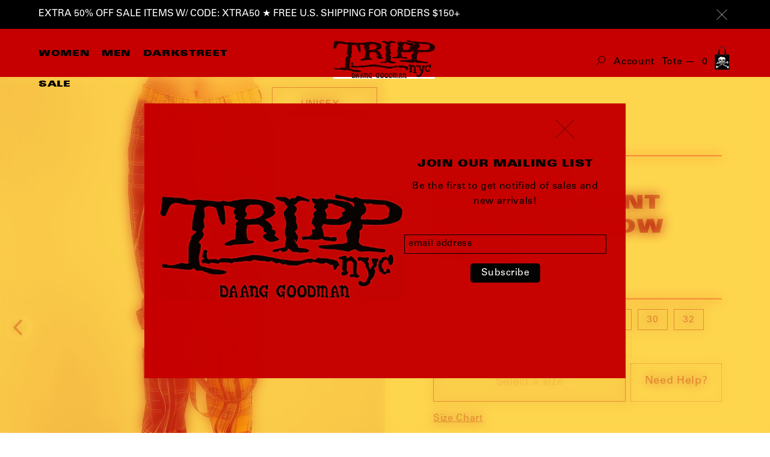

--- FILE ---
content_type: text/html; charset=utf-8
request_url: https://trippnyc.com/products/split-leg-plaid-bondage-pant-10
body_size: 33923
content:
<!doctype html>
<!--[if IE 8]><html class="no-js lt-ie9" lang="en"> <![endif]-->
<!--[if IE 9 ]><html class="ie9 no-js"> <![endif]-->
<!--[if (gt IE 9)|!(IE)]><!--> <html class="no-js"> <!--<![endif]-->
<head>

  <!-- Basic page needs ================================================== -->
  <meta charset="utf-8">
  <meta http-equiv="X-UA-Compatible" content="IE=edge,chrome=1">
  <!-- Google site verification ========================================== -->
  <meta name="google-site-verification" content="YHGgWgMopCJb2NpYqE16x8UPVjkJAmMZUMFaTPri7dc" />
  

  <link rel="shortcut icon" href="//trippnyc.com/cdn/shop/t/9/assets/favicon.png?v=75924296553561461361627491841" type="image/png" />
  <link rel="apple-touch-icon-precomposed" sizes="57x57" href="//trippnyc.com/cdn/shop/t/9/assets/apple-touch-icon-57x57.png?3455" />
  <link rel="apple-touch-icon-precomposed" sizes="114x114" href="//trippnyc.com/cdn/shop/t/9/assets/apple-touch-icon-114x114.png?3455" />
  <link rel="apple-touch-icon-precomposed" sizes="72x72" href="//trippnyc.com/cdn/shop/t/9/assets/apple-touch-icon-72x72.png?3455" />
  <link rel="apple-touch-icon-precomposed" sizes="144x144" href="//trippnyc.com/cdn/shop/t/9/assets/apple-touch-icon-144x144.png?3455" />
  <link rel="apple-touch-icon-precomposed" sizes="60x60" href="//trippnyc.com/cdn/shop/t/9/assets/apple-touch-icon-60x60.png?3455" />
  <link rel="apple-touch-icon-precomposed" sizes="120x120" href="//trippnyc.com/cdn/shop/t/9/assets/apple-touch-icon-120x120.png?3455" />
  <link rel="apple-touch-icon-precomposed" sizes="76x76" href="//trippnyc.com/cdn/shop/t/9/assets/apple-touch-icon-76x76.png?3455" />
  <link rel="apple-touch-icon-precomposed" sizes="152x152" href="//trippnyc.com/cdn/shop/t/9/assets/apple-touch-icon-152x152.png?3455" />
  <link rel="icon" type="image/png" href="//trippnyc.com/cdn/shop/t/9/assets/favicon.png?v=75924296553561461361627491841" sizes="196x196" />
  <link rel="icon" type="image/png" href="//trippnyc.com/cdn/shop/t/9/assets/favicon.png?v=75924296553561461361627491841" sizes="96x96" />
  <link rel="icon" type="image/png" href="//trippnyc.com/cdn/shop/t/9/assets/favicon.png?v=75924296553561461361627491841" sizes="32x32" />
  <link rel="icon" type="image/png" href="//trippnyc.com/cdn/shop/t/9/assets/favicon.png?v=75924296553561461361627491841" sizes="16x16" />
  <link rel="icon" type="image/png" href="//trippnyc.com/cdn/shop/t/9/assets/favicon.png?v=75924296553561461361627491841" sizes="128x128" />
  <meta name="msapplication-TileColor" content="#000000" />
  <meta name="msapplication-TileImage" content="//trippnyc.com/cdn/shop/t/9/assets/favicon.png?v=75924296553561461361627491841" />
  <meta name="msapplication-square70x70logo" content="//trippnyc.com/cdn/shop/t/9/assets/favicon.png?v=75924296553561461361627491841" />
  <meta name="msapplication-square150x150logo" content="//trippnyc.com/cdn/shop/t/9/assets/favicon.png?v=75924296553561461361627491841" />
  <meta name="msapplication-wide310x150logo" content="//trippnyc.com/cdn/shop/t/9/assets/favicon.png?v=75924296553561461361627491841" />
  <meta name="msapplication-square310x310logo" content="//trippnyc.com/cdn/shop/t/9/assets/favicon.png?v=75924296553561461361627491841" />


  <!-- Title and description ================================================== -->
  <title>
  TRIPP NYC - SPLIT LEG BONDAGE PANT PURPLE/YELLOW PLAID
  </title>

  
  <meta name="description" content="These Purple and Yellow plaid pants were made for rocking out in. A punk rock wardrobe wouldn’t be complete without our classic slim leg pants with removable bondage straps and zipper details. Pant legs can be zipped for a change in fit, topped off with a zip fly and button closure. – All unisex styles run in US Men&#39;s ">
  

  <!-- Helpers ================================================== -->
  <!-- /snippets/social-meta-tags.liquid -->


  <meta property="og:type" content="product">
  <meta property="og:title" content="SPLIT LEG BONDAGE PANT PURPLE/YELLOW PLAID">
  
    <meta property="og:image" content="http://trippnyc.com/cdn/shop/products/IS103WP_PURPYELLPLD_S_7597c3c6-db97-4f2d-9c9e-4bcb9817020e_600x600.jpg?v=1621866526">
    <meta property="og:image:secure_url" content="https://trippnyc.com/cdn/shop/products/IS103WP_PURPYELLPLD_S_7597c3c6-db97-4f2d-9c9e-4bcb9817020e_600x600.jpg?v=1621866526">
  
    <meta property="og:image" content="http://trippnyc.com/cdn/shop/products/IS103WP_PURPYELLPLD_FULL_1_600x600.jpg?v=1621866526">
    <meta property="og:image:secure_url" content="https://trippnyc.com/cdn/shop/products/IS103WP_PURPYELLPLD_FULL_1_600x600.jpg?v=1621866526">
  
    <meta property="og:image" content="http://trippnyc.com/cdn/shop/products/IS103WP_PURPYELLPLD_F_1_600x600.jpg?v=1621866526">
    <meta property="og:image:secure_url" content="https://trippnyc.com/cdn/shop/products/IS103WP_PURPYELLPLD_F_1_600x600.jpg?v=1621866526">
  
  <meta property="og:description" content="These Purple and Yellow plaid pants were made for rocking out in. A punk rock wardrobe wouldn’t be complete without our classic slim leg pants with removable bondage straps and zipper details. Pant legs can be zipped for a change in fit, topped off with a zip fly and button closure.
– All unisex styles run in US Men&#39;s sizing – Woman is wearing size 26– Man is wearing size 30– 97% Cotton, 3% Spandex – Hand wash cold. Lay flat to dry.">
  <meta property="og:price:amount" content="121.00">
  <meta property="og:price:currency" content="USD">

<meta property="og:url" content="https://trippnyc.com/products/split-leg-plaid-bondage-pant-10">
<meta property="og:site_name" content="TRIPP NYC">




  <meta name="twitter:card" content="summary">


  <meta name="twitter:title" content="SPLIT LEG BONDAGE PANT PURPLE/YELLOW PLAID">
  <meta name="twitter:description" content="These Purple and Yellow plaid pants were made for rocking out in. A punk rock wardrobe wouldn’t be complete without our classic slim leg pants with removable bondage straps and zipper details. Pant le">
  <meta name="twitter:image" content="https://trippnyc.com/cdn/shop/products/IS103WP_PURPYELLPLD_F_1_600x600.jpg?v=1621866526">
  <meta name="twitter:image:width" content="600">
  <meta name="twitter:image:height" content="600">


  <link rel="canonical" href="https://trippnyc.com/products/split-leg-plaid-bondage-pant-10">
  <meta name="viewport" content="width=device-width,initial-scale=1,shrink-to-fit=no">
  <meta name="theme-color" content="#1d1d1d">

  <!-- CSS ================================================== -->

  <link rel="stylesheet" type="text/css" href="//cdn.jsdelivr.net/npm/slick-carousel@1.8.1/slick/slick.css"/>
  <link rel="stylesheet" href="https://unpkg.com/swiper/swiper-bundle.min.css">

  <link href="//trippnyc.com/cdn/shop/t/9/assets/tripp.scss.css?v=67228086236046057581753730959" rel="stylesheet" type="text/css" media="all" />

  
  
  
  
  
  <link href="//trippnyc.com/cdn/shop/t/9/assets/product.scss.css?v=137988633519363684861627491876" rel="stylesheet" type="text/css" media="all" />
  
  

  <link href="//trippnyc.com/cdn/shop/t/9/assets/bdf.scss.css?v=148668651269235183521627499046" rel="stylesheet" type="text/css" media="all" />
  <link href="//trippnyc.com/cdn/shop/t/9/assets/header.scss.css?v=96385055245846047541627491876" rel="stylesheet" type="text/css" media="all" />
  <link href="//trippnyc.com/cdn/shop/t/9/assets/filter-menu.scss.css?v=58355340592645824221767818154" rel="stylesheet" type="text/css" media="all" />

  <!-- Header hook for plugins ================================================== -->
  <script>window.performance && window.performance.mark && window.performance.mark('shopify.content_for_header.start');</script><meta name="facebook-domain-verification" content="wa409w3td4u2qc6qfwumycemofaahv">
<meta name="facebook-domain-verification" content="e0z7h7qy17p2ahdt3gdg9rdy2w1d24">
<meta name="google-site-verification" content="YHGgWgMopCJb2NpYqE16x8UPVjkJAmMZUMFaTPri7dc">
<meta id="shopify-digital-wallet" name="shopify-digital-wallet" content="/40469856420/digital_wallets/dialog">
<meta name="shopify-checkout-api-token" content="d5914c85c8d306f620e845fcc143499a">
<meta id="in-context-paypal-metadata" data-shop-id="40469856420" data-venmo-supported="false" data-environment="production" data-locale="en_US" data-paypal-v4="true" data-currency="USD">
<link rel="alternate" type="application/json+oembed" href="https://trippnyc.com/products/split-leg-plaid-bondage-pant-10.oembed">
<script async="async" src="/checkouts/internal/preloads.js?locale=en-US"></script>
<link rel="preconnect" href="https://shop.app" crossorigin="anonymous">
<script async="async" src="https://shop.app/checkouts/internal/preloads.js?locale=en-US&shop_id=40469856420" crossorigin="anonymous"></script>
<script id="apple-pay-shop-capabilities" type="application/json">{"shopId":40469856420,"countryCode":"US","currencyCode":"USD","merchantCapabilities":["supports3DS"],"merchantId":"gid:\/\/shopify\/Shop\/40469856420","merchantName":"TRIPP NYC","requiredBillingContactFields":["postalAddress","email","phone"],"requiredShippingContactFields":["postalAddress","email","phone"],"shippingType":"shipping","supportedNetworks":["visa","masterCard","amex","discover","elo","jcb"],"total":{"type":"pending","label":"TRIPP NYC","amount":"1.00"},"shopifyPaymentsEnabled":true,"supportsSubscriptions":true}</script>
<script id="shopify-features" type="application/json">{"accessToken":"d5914c85c8d306f620e845fcc143499a","betas":["rich-media-storefront-analytics"],"domain":"trippnyc.com","predictiveSearch":true,"shopId":40469856420,"locale":"en"}</script>
<script>var Shopify = Shopify || {};
Shopify.shop = "trippnyc-com.myshopify.com";
Shopify.locale = "en";
Shopify.currency = {"active":"USD","rate":"1.0"};
Shopify.country = "US";
Shopify.theme = {"name":"TRIPP - SO 1.2","id":125569892537,"schema_name":null,"schema_version":null,"theme_store_id":null,"role":"main"};
Shopify.theme.handle = "null";
Shopify.theme.style = {"id":null,"handle":null};
Shopify.cdnHost = "trippnyc.com/cdn";
Shopify.routes = Shopify.routes || {};
Shopify.routes.root = "/";</script>
<script type="module">!function(o){(o.Shopify=o.Shopify||{}).modules=!0}(window);</script>
<script>!function(o){function n(){var o=[];function n(){o.push(Array.prototype.slice.apply(arguments))}return n.q=o,n}var t=o.Shopify=o.Shopify||{};t.loadFeatures=n(),t.autoloadFeatures=n()}(window);</script>
<script>
  window.ShopifyPay = window.ShopifyPay || {};
  window.ShopifyPay.apiHost = "shop.app\/pay";
  window.ShopifyPay.redirectState = null;
</script>
<script id="shop-js-analytics" type="application/json">{"pageType":"product"}</script>
<script defer="defer" async type="module" src="//trippnyc.com/cdn/shopifycloud/shop-js/modules/v2/client.init-shop-cart-sync_IZsNAliE.en.esm.js"></script>
<script defer="defer" async type="module" src="//trippnyc.com/cdn/shopifycloud/shop-js/modules/v2/chunk.common_0OUaOowp.esm.js"></script>
<script type="module">
  await import("//trippnyc.com/cdn/shopifycloud/shop-js/modules/v2/client.init-shop-cart-sync_IZsNAliE.en.esm.js");
await import("//trippnyc.com/cdn/shopifycloud/shop-js/modules/v2/chunk.common_0OUaOowp.esm.js");

  window.Shopify.SignInWithShop?.initShopCartSync?.({"fedCMEnabled":true,"windoidEnabled":true});

</script>
<script>
  window.Shopify = window.Shopify || {};
  if (!window.Shopify.featureAssets) window.Shopify.featureAssets = {};
  window.Shopify.featureAssets['shop-js'] = {"shop-cart-sync":["modules/v2/client.shop-cart-sync_DLOhI_0X.en.esm.js","modules/v2/chunk.common_0OUaOowp.esm.js"],"init-fed-cm":["modules/v2/client.init-fed-cm_C6YtU0w6.en.esm.js","modules/v2/chunk.common_0OUaOowp.esm.js"],"shop-button":["modules/v2/client.shop-button_BCMx7GTG.en.esm.js","modules/v2/chunk.common_0OUaOowp.esm.js"],"shop-cash-offers":["modules/v2/client.shop-cash-offers_BT26qb5j.en.esm.js","modules/v2/chunk.common_0OUaOowp.esm.js","modules/v2/chunk.modal_CGo_dVj3.esm.js"],"init-windoid":["modules/v2/client.init-windoid_B9PkRMql.en.esm.js","modules/v2/chunk.common_0OUaOowp.esm.js"],"init-shop-email-lookup-coordinator":["modules/v2/client.init-shop-email-lookup-coordinator_DZkqjsbU.en.esm.js","modules/v2/chunk.common_0OUaOowp.esm.js"],"shop-toast-manager":["modules/v2/client.shop-toast-manager_Di2EnuM7.en.esm.js","modules/v2/chunk.common_0OUaOowp.esm.js"],"shop-login-button":["modules/v2/client.shop-login-button_BtqW_SIO.en.esm.js","modules/v2/chunk.common_0OUaOowp.esm.js","modules/v2/chunk.modal_CGo_dVj3.esm.js"],"avatar":["modules/v2/client.avatar_BTnouDA3.en.esm.js"],"pay-button":["modules/v2/client.pay-button_CWa-C9R1.en.esm.js","modules/v2/chunk.common_0OUaOowp.esm.js"],"init-shop-cart-sync":["modules/v2/client.init-shop-cart-sync_IZsNAliE.en.esm.js","modules/v2/chunk.common_0OUaOowp.esm.js"],"init-customer-accounts":["modules/v2/client.init-customer-accounts_DenGwJTU.en.esm.js","modules/v2/client.shop-login-button_BtqW_SIO.en.esm.js","modules/v2/chunk.common_0OUaOowp.esm.js","modules/v2/chunk.modal_CGo_dVj3.esm.js"],"init-shop-for-new-customer-accounts":["modules/v2/client.init-shop-for-new-customer-accounts_JdHXxpS9.en.esm.js","modules/v2/client.shop-login-button_BtqW_SIO.en.esm.js","modules/v2/chunk.common_0OUaOowp.esm.js","modules/v2/chunk.modal_CGo_dVj3.esm.js"],"init-customer-accounts-sign-up":["modules/v2/client.init-customer-accounts-sign-up_D6__K_p8.en.esm.js","modules/v2/client.shop-login-button_BtqW_SIO.en.esm.js","modules/v2/chunk.common_0OUaOowp.esm.js","modules/v2/chunk.modal_CGo_dVj3.esm.js"],"checkout-modal":["modules/v2/client.checkout-modal_C_ZQDY6s.en.esm.js","modules/v2/chunk.common_0OUaOowp.esm.js","modules/v2/chunk.modal_CGo_dVj3.esm.js"],"shop-follow-button":["modules/v2/client.shop-follow-button_XetIsj8l.en.esm.js","modules/v2/chunk.common_0OUaOowp.esm.js","modules/v2/chunk.modal_CGo_dVj3.esm.js"],"lead-capture":["modules/v2/client.lead-capture_DvA72MRN.en.esm.js","modules/v2/chunk.common_0OUaOowp.esm.js","modules/v2/chunk.modal_CGo_dVj3.esm.js"],"shop-login":["modules/v2/client.shop-login_ClXNxyh6.en.esm.js","modules/v2/chunk.common_0OUaOowp.esm.js","modules/v2/chunk.modal_CGo_dVj3.esm.js"],"payment-terms":["modules/v2/client.payment-terms_CNlwjfZz.en.esm.js","modules/v2/chunk.common_0OUaOowp.esm.js","modules/v2/chunk.modal_CGo_dVj3.esm.js"]};
</script>
<script>(function() {
  var isLoaded = false;
  function asyncLoad() {
    if (isLoaded) return;
    isLoaded = true;
    var urls = ["https:\/\/shopify-widget.route.com\/shopify.widget.js?shop=trippnyc-com.myshopify.com"];
    for (var i = 0; i < urls.length; i++) {
      var s = document.createElement('script');
      s.type = 'text/javascript';
      s.async = true;
      s.src = urls[i];
      var x = document.getElementsByTagName('script')[0];
      x.parentNode.insertBefore(s, x);
    }
  };
  if(window.attachEvent) {
    window.attachEvent('onload', asyncLoad);
  } else {
    window.addEventListener('load', asyncLoad, false);
  }
})();</script>
<script id="__st">var __st={"a":40469856420,"offset":-18000,"reqid":"228482ca-b970-43d3-bcdc-6219cc20c2ae-1768428655","pageurl":"trippnyc.com\/products\/split-leg-plaid-bondage-pant-10","u":"3117152374fe","p":"product","rtyp":"product","rid":6711751999673};</script>
<script>window.ShopifyPaypalV4VisibilityTracking = true;</script>
<script id="captcha-bootstrap">!function(){'use strict';const t='contact',e='account',n='new_comment',o=[[t,t],['blogs',n],['comments',n],[t,'customer']],c=[[e,'customer_login'],[e,'guest_login'],[e,'recover_customer_password'],[e,'create_customer']],r=t=>t.map((([t,e])=>`form[action*='/${t}']:not([data-nocaptcha='true']) input[name='form_type'][value='${e}']`)).join(','),a=t=>()=>t?[...document.querySelectorAll(t)].map((t=>t.form)):[];function s(){const t=[...o],e=r(t);return a(e)}const i='password',u='form_key',d=['recaptcha-v3-token','g-recaptcha-response','h-captcha-response',i],f=()=>{try{return window.sessionStorage}catch{return}},m='__shopify_v',_=t=>t.elements[u];function p(t,e,n=!1){try{const o=window.sessionStorage,c=JSON.parse(o.getItem(e)),{data:r}=function(t){const{data:e,action:n}=t;return t[m]||n?{data:e,action:n}:{data:t,action:n}}(c);for(const[e,n]of Object.entries(r))t.elements[e]&&(t.elements[e].value=n);n&&o.removeItem(e)}catch(o){console.error('form repopulation failed',{error:o})}}const l='form_type',E='cptcha';function T(t){t.dataset[E]=!0}const w=window,h=w.document,L='Shopify',v='ce_forms',y='captcha';let A=!1;((t,e)=>{const n=(g='f06e6c50-85a8-45c8-87d0-21a2b65856fe',I='https://cdn.shopify.com/shopifycloud/storefront-forms-hcaptcha/ce_storefront_forms_captcha_hcaptcha.v1.5.2.iife.js',D={infoText:'Protected by hCaptcha',privacyText:'Privacy',termsText:'Terms'},(t,e,n)=>{const o=w[L][v],c=o.bindForm;if(c)return c(t,g,e,D).then(n);var r;o.q.push([[t,g,e,D],n]),r=I,A||(h.body.append(Object.assign(h.createElement('script'),{id:'captcha-provider',async:!0,src:r})),A=!0)});var g,I,D;w[L]=w[L]||{},w[L][v]=w[L][v]||{},w[L][v].q=[],w[L][y]=w[L][y]||{},w[L][y].protect=function(t,e){n(t,void 0,e),T(t)},Object.freeze(w[L][y]),function(t,e,n,w,h,L){const[v,y,A,g]=function(t,e,n){const i=e?o:[],u=t?c:[],d=[...i,...u],f=r(d),m=r(i),_=r(d.filter((([t,e])=>n.includes(e))));return[a(f),a(m),a(_),s()]}(w,h,L),I=t=>{const e=t.target;return e instanceof HTMLFormElement?e:e&&e.form},D=t=>v().includes(t);t.addEventListener('submit',(t=>{const e=I(t);if(!e)return;const n=D(e)&&!e.dataset.hcaptchaBound&&!e.dataset.recaptchaBound,o=_(e),c=g().includes(e)&&(!o||!o.value);(n||c)&&t.preventDefault(),c&&!n&&(function(t){try{if(!f())return;!function(t){const e=f();if(!e)return;const n=_(t);if(!n)return;const o=n.value;o&&e.removeItem(o)}(t);const e=Array.from(Array(32),(()=>Math.random().toString(36)[2])).join('');!function(t,e){_(t)||t.append(Object.assign(document.createElement('input'),{type:'hidden',name:u})),t.elements[u].value=e}(t,e),function(t,e){const n=f();if(!n)return;const o=[...t.querySelectorAll(`input[type='${i}']`)].map((({name:t})=>t)),c=[...d,...o],r={};for(const[a,s]of new FormData(t).entries())c.includes(a)||(r[a]=s);n.setItem(e,JSON.stringify({[m]:1,action:t.action,data:r}))}(t,e)}catch(e){console.error('failed to persist form',e)}}(e),e.submit())}));const S=(t,e)=>{t&&!t.dataset[E]&&(n(t,e.some((e=>e===t))),T(t))};for(const o of['focusin','change'])t.addEventListener(o,(t=>{const e=I(t);D(e)&&S(e,y())}));const B=e.get('form_key'),M=e.get(l),P=B&&M;t.addEventListener('DOMContentLoaded',(()=>{const t=y();if(P)for(const e of t)e.elements[l].value===M&&p(e,B);[...new Set([...A(),...v().filter((t=>'true'===t.dataset.shopifyCaptcha))])].forEach((e=>S(e,t)))}))}(h,new URLSearchParams(w.location.search),n,t,e,['guest_login'])})(!0,!0)}();</script>
<script integrity="sha256-4kQ18oKyAcykRKYeNunJcIwy7WH5gtpwJnB7kiuLZ1E=" data-source-attribution="shopify.loadfeatures" defer="defer" src="//trippnyc.com/cdn/shopifycloud/storefront/assets/storefront/load_feature-a0a9edcb.js" crossorigin="anonymous"></script>
<script crossorigin="anonymous" defer="defer" src="//trippnyc.com/cdn/shopifycloud/storefront/assets/shopify_pay/storefront-65b4c6d7.js?v=20250812"></script>
<script data-source-attribution="shopify.dynamic_checkout.dynamic.init">var Shopify=Shopify||{};Shopify.PaymentButton=Shopify.PaymentButton||{isStorefrontPortableWallets:!0,init:function(){window.Shopify.PaymentButton.init=function(){};var t=document.createElement("script");t.src="https://trippnyc.com/cdn/shopifycloud/portable-wallets/latest/portable-wallets.en.js",t.type="module",document.head.appendChild(t)}};
</script>
<script data-source-attribution="shopify.dynamic_checkout.buyer_consent">
  function portableWalletsHideBuyerConsent(e){var t=document.getElementById("shopify-buyer-consent"),n=document.getElementById("shopify-subscription-policy-button");t&&n&&(t.classList.add("hidden"),t.setAttribute("aria-hidden","true"),n.removeEventListener("click",e))}function portableWalletsShowBuyerConsent(e){var t=document.getElementById("shopify-buyer-consent"),n=document.getElementById("shopify-subscription-policy-button");t&&n&&(t.classList.remove("hidden"),t.removeAttribute("aria-hidden"),n.addEventListener("click",e))}window.Shopify?.PaymentButton&&(window.Shopify.PaymentButton.hideBuyerConsent=portableWalletsHideBuyerConsent,window.Shopify.PaymentButton.showBuyerConsent=portableWalletsShowBuyerConsent);
</script>
<script data-source-attribution="shopify.dynamic_checkout.cart.bootstrap">document.addEventListener("DOMContentLoaded",(function(){function t(){return document.querySelector("shopify-accelerated-checkout-cart, shopify-accelerated-checkout")}if(t())Shopify.PaymentButton.init();else{new MutationObserver((function(e,n){t()&&(Shopify.PaymentButton.init(),n.disconnect())})).observe(document.body,{childList:!0,subtree:!0})}}));
</script>
<link id="shopify-accelerated-checkout-styles" rel="stylesheet" media="screen" href="https://trippnyc.com/cdn/shopifycloud/portable-wallets/latest/accelerated-checkout-backwards-compat.css" crossorigin="anonymous">
<style id="shopify-accelerated-checkout-cart">
        #shopify-buyer-consent {
  margin-top: 1em;
  display: inline-block;
  width: 100%;
}

#shopify-buyer-consent.hidden {
  display: none;
}

#shopify-subscription-policy-button {
  background: none;
  border: none;
  padding: 0;
  text-decoration: underline;
  font-size: inherit;
  cursor: pointer;
}

#shopify-subscription-policy-button::before {
  box-shadow: none;
}

      </style>

<script>window.performance && window.performance.mark && window.performance.mark('shopify.content_for_header.end');</script>
  <!-- /snippets/oldIE-js.liquid -->


<!--[if lt IE 9]>
<script src="//cdnjs.cloudflare.com/ajax/libs/html5shiv/3.7.2/html5shiv.min.js" type="text/javascript"></script>
<script src="//trippnyc.com/cdn/shop/t/9/assets/respond.min.js?v=52248677837542619231627491859" type="text/javascript"></script>
<link href="//trippnyc.com/cdn/shop/t/9/assets/respond-proxy.html" id="respond-proxy" rel="respond-proxy" />
<link href="//trippnyc.com/search?q=5744b7b7fbf04128522fad466a2f95c7" id="respond-redirect" rel="respond-redirect" />
<script src="//trippnyc.com/search?q=5744b7b7fbf04128522fad466a2f95c7" type="text/javascript"></script>
<![endif]-->



  <script src="//ajax.googleapis.com/ajax/libs/jquery/1.12.4/jquery.min.js" type="text/javascript"></script>
  <script src="//trippnyc.com/cdn/shop/t/9/assets/modernizr.min.js?v=137617515274177302221627491853" type="text/javascript"></script>
  <script src="//trippnyc.com/cdn/shop/t/9/assets/filter-menu.js?v=137427046696792766281627491876" type="text/javascript"></script>

  <script src="https://unpkg.com/swiper/swiper-bundle.js"></script>
  <script src="https://unpkg.com/swiper/swiper-bundle.min.js"></script>
  <!-- CSS -->
<link rel="stylesheet" href="https://unpkg.com/flickity@2/dist/flickity.min.css">
<script src="https://unpkg.com/flickity@2/dist/flickity.pkgd.min.js"></script>


  
  


              
                <link href="https://monorail-edge.shopifysvc.com" rel="dns-prefetch">
<script>(function(){if ("sendBeacon" in navigator && "performance" in window) {try {var session_token_from_headers = performance.getEntriesByType('navigation')[0].serverTiming.find(x => x.name == '_s').description;} catch {var session_token_from_headers = undefined;}var session_cookie_matches = document.cookie.match(/_shopify_s=([^;]*)/);var session_token_from_cookie = session_cookie_matches && session_cookie_matches.length === 2 ? session_cookie_matches[1] : "";var session_token = session_token_from_headers || session_token_from_cookie || "";function handle_abandonment_event(e) {var entries = performance.getEntries().filter(function(entry) {return /monorail-edge.shopifysvc.com/.test(entry.name);});if (!window.abandonment_tracked && entries.length === 0) {window.abandonment_tracked = true;var currentMs = Date.now();var navigation_start = performance.timing.navigationStart;var payload = {shop_id: 40469856420,url: window.location.href,navigation_start,duration: currentMs - navigation_start,session_token,page_type: "product"};window.navigator.sendBeacon("https://monorail-edge.shopifysvc.com/v1/produce", JSON.stringify({schema_id: "online_store_buyer_site_abandonment/1.1",payload: payload,metadata: {event_created_at_ms: currentMs,event_sent_at_ms: currentMs}}));}}window.addEventListener('pagehide', handle_abandonment_event);}}());</script>
<script id="web-pixels-manager-setup">(function e(e,d,r,n,o){if(void 0===o&&(o={}),!Boolean(null===(a=null===(i=window.Shopify)||void 0===i?void 0:i.analytics)||void 0===a?void 0:a.replayQueue)){var i,a;window.Shopify=window.Shopify||{};var t=window.Shopify;t.analytics=t.analytics||{};var s=t.analytics;s.replayQueue=[],s.publish=function(e,d,r){return s.replayQueue.push([e,d,r]),!0};try{self.performance.mark("wpm:start")}catch(e){}var l=function(){var e={modern:/Edge?\/(1{2}[4-9]|1[2-9]\d|[2-9]\d{2}|\d{4,})\.\d+(\.\d+|)|Firefox\/(1{2}[4-9]|1[2-9]\d|[2-9]\d{2}|\d{4,})\.\d+(\.\d+|)|Chrom(ium|e)\/(9{2}|\d{3,})\.\d+(\.\d+|)|(Maci|X1{2}).+ Version\/(15\.\d+|(1[6-9]|[2-9]\d|\d{3,})\.\d+)([,.]\d+|)( \(\w+\)|)( Mobile\/\w+|) Safari\/|Chrome.+OPR\/(9{2}|\d{3,})\.\d+\.\d+|(CPU[ +]OS|iPhone[ +]OS|CPU[ +]iPhone|CPU IPhone OS|CPU iPad OS)[ +]+(15[._]\d+|(1[6-9]|[2-9]\d|\d{3,})[._]\d+)([._]\d+|)|Android:?[ /-](13[3-9]|1[4-9]\d|[2-9]\d{2}|\d{4,})(\.\d+|)(\.\d+|)|Android.+Firefox\/(13[5-9]|1[4-9]\d|[2-9]\d{2}|\d{4,})\.\d+(\.\d+|)|Android.+Chrom(ium|e)\/(13[3-9]|1[4-9]\d|[2-9]\d{2}|\d{4,})\.\d+(\.\d+|)|SamsungBrowser\/([2-9]\d|\d{3,})\.\d+/,legacy:/Edge?\/(1[6-9]|[2-9]\d|\d{3,})\.\d+(\.\d+|)|Firefox\/(5[4-9]|[6-9]\d|\d{3,})\.\d+(\.\d+|)|Chrom(ium|e)\/(5[1-9]|[6-9]\d|\d{3,})\.\d+(\.\d+|)([\d.]+$|.*Safari\/(?![\d.]+ Edge\/[\d.]+$))|(Maci|X1{2}).+ Version\/(10\.\d+|(1[1-9]|[2-9]\d|\d{3,})\.\d+)([,.]\d+|)( \(\w+\)|)( Mobile\/\w+|) Safari\/|Chrome.+OPR\/(3[89]|[4-9]\d|\d{3,})\.\d+\.\d+|(CPU[ +]OS|iPhone[ +]OS|CPU[ +]iPhone|CPU IPhone OS|CPU iPad OS)[ +]+(10[._]\d+|(1[1-9]|[2-9]\d|\d{3,})[._]\d+)([._]\d+|)|Android:?[ /-](13[3-9]|1[4-9]\d|[2-9]\d{2}|\d{4,})(\.\d+|)(\.\d+|)|Mobile Safari.+OPR\/([89]\d|\d{3,})\.\d+\.\d+|Android.+Firefox\/(13[5-9]|1[4-9]\d|[2-9]\d{2}|\d{4,})\.\d+(\.\d+|)|Android.+Chrom(ium|e)\/(13[3-9]|1[4-9]\d|[2-9]\d{2}|\d{4,})\.\d+(\.\d+|)|Android.+(UC? ?Browser|UCWEB|U3)[ /]?(15\.([5-9]|\d{2,})|(1[6-9]|[2-9]\d|\d{3,})\.\d+)\.\d+|SamsungBrowser\/(5\.\d+|([6-9]|\d{2,})\.\d+)|Android.+MQ{2}Browser\/(14(\.(9|\d{2,})|)|(1[5-9]|[2-9]\d|\d{3,})(\.\d+|))(\.\d+|)|K[Aa][Ii]OS\/(3\.\d+|([4-9]|\d{2,})\.\d+)(\.\d+|)/},d=e.modern,r=e.legacy,n=navigator.userAgent;return n.match(d)?"modern":n.match(r)?"legacy":"unknown"}(),u="modern"===l?"modern":"legacy",c=(null!=n?n:{modern:"",legacy:""})[u],f=function(e){return[e.baseUrl,"/wpm","/b",e.hashVersion,"modern"===e.buildTarget?"m":"l",".js"].join("")}({baseUrl:d,hashVersion:r,buildTarget:u}),m=function(e){var d=e.version,r=e.bundleTarget,n=e.surface,o=e.pageUrl,i=e.monorailEndpoint;return{emit:function(e){var a=e.status,t=e.errorMsg,s=(new Date).getTime(),l=JSON.stringify({metadata:{event_sent_at_ms:s},events:[{schema_id:"web_pixels_manager_load/3.1",payload:{version:d,bundle_target:r,page_url:o,status:a,surface:n,error_msg:t},metadata:{event_created_at_ms:s}}]});if(!i)return console&&console.warn&&console.warn("[Web Pixels Manager] No Monorail endpoint provided, skipping logging."),!1;try{return self.navigator.sendBeacon.bind(self.navigator)(i,l)}catch(e){}var u=new XMLHttpRequest;try{return u.open("POST",i,!0),u.setRequestHeader("Content-Type","text/plain"),u.send(l),!0}catch(e){return console&&console.warn&&console.warn("[Web Pixels Manager] Got an unhandled error while logging to Monorail."),!1}}}}({version:r,bundleTarget:l,surface:e.surface,pageUrl:self.location.href,monorailEndpoint:e.monorailEndpoint});try{o.browserTarget=l,function(e){var d=e.src,r=e.async,n=void 0===r||r,o=e.onload,i=e.onerror,a=e.sri,t=e.scriptDataAttributes,s=void 0===t?{}:t,l=document.createElement("script"),u=document.querySelector("head"),c=document.querySelector("body");if(l.async=n,l.src=d,a&&(l.integrity=a,l.crossOrigin="anonymous"),s)for(var f in s)if(Object.prototype.hasOwnProperty.call(s,f))try{l.dataset[f]=s[f]}catch(e){}if(o&&l.addEventListener("load",o),i&&l.addEventListener("error",i),u)u.appendChild(l);else{if(!c)throw new Error("Did not find a head or body element to append the script");c.appendChild(l)}}({src:f,async:!0,onload:function(){if(!function(){var e,d;return Boolean(null===(d=null===(e=window.Shopify)||void 0===e?void 0:e.analytics)||void 0===d?void 0:d.initialized)}()){var d=window.webPixelsManager.init(e)||void 0;if(d){var r=window.Shopify.analytics;r.replayQueue.forEach((function(e){var r=e[0],n=e[1],o=e[2];d.publishCustomEvent(r,n,o)})),r.replayQueue=[],r.publish=d.publishCustomEvent,r.visitor=d.visitor,r.initialized=!0}}},onerror:function(){return m.emit({status:"failed",errorMsg:"".concat(f," has failed to load")})},sri:function(e){var d=/^sha384-[A-Za-z0-9+/=]+$/;return"string"==typeof e&&d.test(e)}(c)?c:"",scriptDataAttributes:o}),m.emit({status:"loading"})}catch(e){m.emit({status:"failed",errorMsg:(null==e?void 0:e.message)||"Unknown error"})}}})({shopId: 40469856420,storefrontBaseUrl: "https://trippnyc.com",extensionsBaseUrl: "https://extensions.shopifycdn.com/cdn/shopifycloud/web-pixels-manager",monorailEndpoint: "https://monorail-edge.shopifysvc.com/unstable/produce_batch",surface: "storefront-renderer",enabledBetaFlags: ["2dca8a86","a0d5f9d2"],webPixelsConfigList: [{"id":"317063419","configuration":"{\"config\":\"{\\\"pixel_id\\\":\\\"G-SH5NRWR7GF\\\",\\\"target_country\\\":\\\"US\\\",\\\"gtag_events\\\":[{\\\"type\\\":\\\"search\\\",\\\"action_label\\\":[\\\"G-SH5NRWR7GF\\\",\\\"AW-16446996603\\\/cJ9dCIjp6YkZEPuAxaI9\\\"]},{\\\"type\\\":\\\"begin_checkout\\\",\\\"action_label\\\":[\\\"G-SH5NRWR7GF\\\",\\\"AW-16446996603\\\/ry-oCI7p6YkZEPuAxaI9\\\"]},{\\\"type\\\":\\\"view_item\\\",\\\"action_label\\\":[\\\"G-SH5NRWR7GF\\\",\\\"AW-16446996603\\\/sLA9CIXp6YkZEPuAxaI9\\\",\\\"MC-V6MM2H8Z1V\\\"]},{\\\"type\\\":\\\"purchase\\\",\\\"action_label\\\":[\\\"G-SH5NRWR7GF\\\",\\\"AW-16446996603\\\/HZyLCP_o6YkZEPuAxaI9\\\",\\\"MC-V6MM2H8Z1V\\\"]},{\\\"type\\\":\\\"page_view\\\",\\\"action_label\\\":[\\\"G-SH5NRWR7GF\\\",\\\"AW-16446996603\\\/vlqtCILp6YkZEPuAxaI9\\\",\\\"MC-V6MM2H8Z1V\\\"]},{\\\"type\\\":\\\"add_payment_info\\\",\\\"action_label\\\":[\\\"G-SH5NRWR7GF\\\",\\\"AW-16446996603\\\/AA1cCJHp6YkZEPuAxaI9\\\"]},{\\\"type\\\":\\\"add_to_cart\\\",\\\"action_label\\\":[\\\"G-SH5NRWR7GF\\\",\\\"AW-16446996603\\\/s_YkCIvp6YkZEPuAxaI9\\\"]}],\\\"enable_monitoring_mode\\\":false}\"}","eventPayloadVersion":"v1","runtimeContext":"OPEN","scriptVersion":"b2a88bafab3e21179ed38636efcd8a93","type":"APP","apiClientId":1780363,"privacyPurposes":[],"dataSharingAdjustments":{"protectedCustomerApprovalScopes":["read_customer_address","read_customer_email","read_customer_name","read_customer_personal_data","read_customer_phone"]}},{"id":"68681979","eventPayloadVersion":"v1","runtimeContext":"LAX","scriptVersion":"1","type":"CUSTOM","privacyPurposes":["ANALYTICS"],"name":"Google Analytics tag (migrated)"},{"id":"shopify-app-pixel","configuration":"{}","eventPayloadVersion":"v1","runtimeContext":"STRICT","scriptVersion":"0450","apiClientId":"shopify-pixel","type":"APP","privacyPurposes":["ANALYTICS","MARKETING"]},{"id":"shopify-custom-pixel","eventPayloadVersion":"v1","runtimeContext":"LAX","scriptVersion":"0450","apiClientId":"shopify-pixel","type":"CUSTOM","privacyPurposes":["ANALYTICS","MARKETING"]}],isMerchantRequest: false,initData: {"shop":{"name":"TRIPP NYC","paymentSettings":{"currencyCode":"USD"},"myshopifyDomain":"trippnyc-com.myshopify.com","countryCode":"US","storefrontUrl":"https:\/\/trippnyc.com"},"customer":null,"cart":null,"checkout":null,"productVariants":[{"price":{"amount":121.0,"currencyCode":"USD"},"product":{"title":"SPLIT LEG BONDAGE PANT PURPLE\/YELLOW PLAID","vendor":"Trippnyc.com","id":"6711751999673","untranslatedTitle":"SPLIT LEG BONDAGE PANT PURPLE\/YELLOW PLAID","url":"\/products\/split-leg-plaid-bondage-pant-10","type":""},"id":"40008624013497","image":{"src":"\/\/trippnyc.com\/cdn\/shop\/products\/IS103PA_PURPLEYELLOW_F.jpg?v=1621866526"},"sku":"IS103PA-PYP-24","title":"24 \/ PURPLE\/YELLOW PLAID","untranslatedTitle":"24 \/ PURPLE\/YELLOW PLAID"},{"price":{"amount":121.0,"currencyCode":"USD"},"product":{"title":"SPLIT LEG BONDAGE PANT PURPLE\/YELLOW PLAID","vendor":"Trippnyc.com","id":"6711751999673","untranslatedTitle":"SPLIT LEG BONDAGE PANT PURPLE\/YELLOW PLAID","url":"\/products\/split-leg-plaid-bondage-pant-10","type":""},"id":"40008624046265","image":{"src":"\/\/trippnyc.com\/cdn\/shop\/products\/IS103PA_PURPLEYELLOW_F.jpg?v=1621866526"},"sku":"IS103PA-PYP-26","title":"26 \/ PURPLE\/YELLOW PLAID","untranslatedTitle":"26 \/ PURPLE\/YELLOW PLAID"},{"price":{"amount":121.0,"currencyCode":"USD"},"product":{"title":"SPLIT LEG BONDAGE PANT PURPLE\/YELLOW PLAID","vendor":"Trippnyc.com","id":"6711751999673","untranslatedTitle":"SPLIT LEG BONDAGE PANT PURPLE\/YELLOW PLAID","url":"\/products\/split-leg-plaid-bondage-pant-10","type":""},"id":"40008624079033","image":{"src":"\/\/trippnyc.com\/cdn\/shop\/products\/IS103PA_PURPLEYELLOW_F.jpg?v=1621866526"},"sku":"IS103PA-PYP-28","title":"28 \/ PURPLE\/YELLOW PLAID","untranslatedTitle":"28 \/ PURPLE\/YELLOW PLAID"},{"price":{"amount":121.0,"currencyCode":"USD"},"product":{"title":"SPLIT LEG BONDAGE PANT PURPLE\/YELLOW PLAID","vendor":"Trippnyc.com","id":"6711751999673","untranslatedTitle":"SPLIT LEG BONDAGE PANT PURPLE\/YELLOW PLAID","url":"\/products\/split-leg-plaid-bondage-pant-10","type":""},"id":"40008624111801","image":{"src":"\/\/trippnyc.com\/cdn\/shop\/products\/IS103PA_PURPLEYELLOW_F.jpg?v=1621866526"},"sku":"IS103PA-PYP-30","title":"30 \/ PURPLE\/YELLOW PLAID","untranslatedTitle":"30 \/ PURPLE\/YELLOW PLAID"},{"price":{"amount":121.0,"currencyCode":"USD"},"product":{"title":"SPLIT LEG BONDAGE PANT PURPLE\/YELLOW PLAID","vendor":"Trippnyc.com","id":"6711751999673","untranslatedTitle":"SPLIT LEG BONDAGE PANT PURPLE\/YELLOW PLAID","url":"\/products\/split-leg-plaid-bondage-pant-10","type":""},"id":"40008624144569","image":{"src":"\/\/trippnyc.com\/cdn\/shop\/products\/IS103PA_PURPLEYELLOW_F.jpg?v=1621866526"},"sku":"IS103PA-PYP-32","title":"32 \/ PURPLE\/YELLOW PLAID","untranslatedTitle":"32 \/ PURPLE\/YELLOW PLAID"},{"price":{"amount":121.0,"currencyCode":"USD"},"product":{"title":"SPLIT LEG BONDAGE PANT PURPLE\/YELLOW PLAID","vendor":"Trippnyc.com","id":"6711751999673","untranslatedTitle":"SPLIT LEG BONDAGE PANT PURPLE\/YELLOW PLAID","url":"\/products\/split-leg-plaid-bondage-pant-10","type":""},"id":"40008624177337","image":{"src":"\/\/trippnyc.com\/cdn\/shop\/products\/IS103PA_PURPLEYELLOW_F.jpg?v=1621866526"},"sku":"IS103PA-PYP-34","title":"34 \/ PURPLE\/YELLOW PLAID","untranslatedTitle":"34 \/ PURPLE\/YELLOW PLAID"},{"price":{"amount":121.0,"currencyCode":"USD"},"product":{"title":"SPLIT LEG BONDAGE PANT PURPLE\/YELLOW PLAID","vendor":"Trippnyc.com","id":"6711751999673","untranslatedTitle":"SPLIT LEG BONDAGE PANT PURPLE\/YELLOW PLAID","url":"\/products\/split-leg-plaid-bondage-pant-10","type":""},"id":"40008624210105","image":{"src":"\/\/trippnyc.com\/cdn\/shop\/products\/IS103PA_PURPLEYELLOW_F.jpg?v=1621866526"},"sku":"IS103PA-PYP-36","title":"36 \/ PURPLE\/YELLOW PLAID","untranslatedTitle":"36 \/ PURPLE\/YELLOW PLAID"},{"price":{"amount":121.0,"currencyCode":"USD"},"product":{"title":"SPLIT LEG BONDAGE PANT PURPLE\/YELLOW PLAID","vendor":"Trippnyc.com","id":"6711751999673","untranslatedTitle":"SPLIT LEG BONDAGE PANT PURPLE\/YELLOW PLAID","url":"\/products\/split-leg-plaid-bondage-pant-10","type":""},"id":"40008624242873","image":{"src":"\/\/trippnyc.com\/cdn\/shop\/products\/IS103PA_PURPLEYELLOW_F.jpg?v=1621866526"},"sku":"IS103PA-PYP-38","title":"38 \/ PURPLE\/YELLOW PLAID","untranslatedTitle":"38 \/ PURPLE\/YELLOW PLAID"}],"purchasingCompany":null},},"https://trippnyc.com/cdn","7cecd0b6w90c54c6cpe92089d5m57a67346",{"modern":"","legacy":""},{"shopId":"40469856420","storefrontBaseUrl":"https:\/\/trippnyc.com","extensionBaseUrl":"https:\/\/extensions.shopifycdn.com\/cdn\/shopifycloud\/web-pixels-manager","surface":"storefront-renderer","enabledBetaFlags":"[\"2dca8a86\", \"a0d5f9d2\"]","isMerchantRequest":"false","hashVersion":"7cecd0b6w90c54c6cpe92089d5m57a67346","publish":"custom","events":"[[\"page_viewed\",{}],[\"product_viewed\",{\"productVariant\":{\"price\":{\"amount\":121.0,\"currencyCode\":\"USD\"},\"product\":{\"title\":\"SPLIT LEG BONDAGE PANT PURPLE\/YELLOW PLAID\",\"vendor\":\"Trippnyc.com\",\"id\":\"6711751999673\",\"untranslatedTitle\":\"SPLIT LEG BONDAGE PANT PURPLE\/YELLOW PLAID\",\"url\":\"\/products\/split-leg-plaid-bondage-pant-10\",\"type\":\"\"},\"id\":\"40008624079033\",\"image\":{\"src\":\"\/\/trippnyc.com\/cdn\/shop\/products\/IS103PA_PURPLEYELLOW_F.jpg?v=1621866526\"},\"sku\":\"IS103PA-PYP-28\",\"title\":\"28 \/ PURPLE\/YELLOW PLAID\",\"untranslatedTitle\":\"28 \/ PURPLE\/YELLOW PLAID\"}}]]"});</script><script>
  window.ShopifyAnalytics = window.ShopifyAnalytics || {};
  window.ShopifyAnalytics.meta = window.ShopifyAnalytics.meta || {};
  window.ShopifyAnalytics.meta.currency = 'USD';
  var meta = {"product":{"id":6711751999673,"gid":"gid:\/\/shopify\/Product\/6711751999673","vendor":"Trippnyc.com","type":"","handle":"split-leg-plaid-bondage-pant-10","variants":[{"id":40008624013497,"price":12100,"name":"SPLIT LEG BONDAGE PANT PURPLE\/YELLOW PLAID - 24 \/ PURPLE\/YELLOW PLAID","public_title":"24 \/ PURPLE\/YELLOW PLAID","sku":"IS103PA-PYP-24"},{"id":40008624046265,"price":12100,"name":"SPLIT LEG BONDAGE PANT PURPLE\/YELLOW PLAID - 26 \/ PURPLE\/YELLOW PLAID","public_title":"26 \/ PURPLE\/YELLOW PLAID","sku":"IS103PA-PYP-26"},{"id":40008624079033,"price":12100,"name":"SPLIT LEG BONDAGE PANT PURPLE\/YELLOW PLAID - 28 \/ PURPLE\/YELLOW PLAID","public_title":"28 \/ PURPLE\/YELLOW PLAID","sku":"IS103PA-PYP-28"},{"id":40008624111801,"price":12100,"name":"SPLIT LEG BONDAGE PANT PURPLE\/YELLOW PLAID - 30 \/ PURPLE\/YELLOW PLAID","public_title":"30 \/ PURPLE\/YELLOW PLAID","sku":"IS103PA-PYP-30"},{"id":40008624144569,"price":12100,"name":"SPLIT LEG BONDAGE PANT PURPLE\/YELLOW PLAID - 32 \/ PURPLE\/YELLOW PLAID","public_title":"32 \/ PURPLE\/YELLOW PLAID","sku":"IS103PA-PYP-32"},{"id":40008624177337,"price":12100,"name":"SPLIT LEG BONDAGE PANT PURPLE\/YELLOW PLAID - 34 \/ PURPLE\/YELLOW PLAID","public_title":"34 \/ PURPLE\/YELLOW PLAID","sku":"IS103PA-PYP-34"},{"id":40008624210105,"price":12100,"name":"SPLIT LEG BONDAGE PANT PURPLE\/YELLOW PLAID - 36 \/ PURPLE\/YELLOW PLAID","public_title":"36 \/ PURPLE\/YELLOW PLAID","sku":"IS103PA-PYP-36"},{"id":40008624242873,"price":12100,"name":"SPLIT LEG BONDAGE PANT PURPLE\/YELLOW PLAID - 38 \/ PURPLE\/YELLOW PLAID","public_title":"38 \/ PURPLE\/YELLOW PLAID","sku":"IS103PA-PYP-38"}],"remote":false},"page":{"pageType":"product","resourceType":"product","resourceId":6711751999673,"requestId":"228482ca-b970-43d3-bcdc-6219cc20c2ae-1768428655"}};
  for (var attr in meta) {
    window.ShopifyAnalytics.meta[attr] = meta[attr];
  }
</script>
<script class="analytics">
  (function () {
    var customDocumentWrite = function(content) {
      var jquery = null;

      if (window.jQuery) {
        jquery = window.jQuery;
      } else if (window.Checkout && window.Checkout.$) {
        jquery = window.Checkout.$;
      }

      if (jquery) {
        jquery('body').append(content);
      }
    };

    var hasLoggedConversion = function(token) {
      if (token) {
        return document.cookie.indexOf('loggedConversion=' + token) !== -1;
      }
      return false;
    }

    var setCookieIfConversion = function(token) {
      if (token) {
        var twoMonthsFromNow = new Date(Date.now());
        twoMonthsFromNow.setMonth(twoMonthsFromNow.getMonth() + 2);

        document.cookie = 'loggedConversion=' + token + '; expires=' + twoMonthsFromNow;
      }
    }

    var trekkie = window.ShopifyAnalytics.lib = window.trekkie = window.trekkie || [];
    if (trekkie.integrations) {
      return;
    }
    trekkie.methods = [
      'identify',
      'page',
      'ready',
      'track',
      'trackForm',
      'trackLink'
    ];
    trekkie.factory = function(method) {
      return function() {
        var args = Array.prototype.slice.call(arguments);
        args.unshift(method);
        trekkie.push(args);
        return trekkie;
      };
    };
    for (var i = 0; i < trekkie.methods.length; i++) {
      var key = trekkie.methods[i];
      trekkie[key] = trekkie.factory(key);
    }
    trekkie.load = function(config) {
      trekkie.config = config || {};
      trekkie.config.initialDocumentCookie = document.cookie;
      var first = document.getElementsByTagName('script')[0];
      var script = document.createElement('script');
      script.type = 'text/javascript';
      script.onerror = function(e) {
        var scriptFallback = document.createElement('script');
        scriptFallback.type = 'text/javascript';
        scriptFallback.onerror = function(error) {
                var Monorail = {
      produce: function produce(monorailDomain, schemaId, payload) {
        var currentMs = new Date().getTime();
        var event = {
          schema_id: schemaId,
          payload: payload,
          metadata: {
            event_created_at_ms: currentMs,
            event_sent_at_ms: currentMs
          }
        };
        return Monorail.sendRequest("https://" + monorailDomain + "/v1/produce", JSON.stringify(event));
      },
      sendRequest: function sendRequest(endpointUrl, payload) {
        // Try the sendBeacon API
        if (window && window.navigator && typeof window.navigator.sendBeacon === 'function' && typeof window.Blob === 'function' && !Monorail.isIos12()) {
          var blobData = new window.Blob([payload], {
            type: 'text/plain'
          });

          if (window.navigator.sendBeacon(endpointUrl, blobData)) {
            return true;
          } // sendBeacon was not successful

        } // XHR beacon

        var xhr = new XMLHttpRequest();

        try {
          xhr.open('POST', endpointUrl);
          xhr.setRequestHeader('Content-Type', 'text/plain');
          xhr.send(payload);
        } catch (e) {
          console.log(e);
        }

        return false;
      },
      isIos12: function isIos12() {
        return window.navigator.userAgent.lastIndexOf('iPhone; CPU iPhone OS 12_') !== -1 || window.navigator.userAgent.lastIndexOf('iPad; CPU OS 12_') !== -1;
      }
    };
    Monorail.produce('monorail-edge.shopifysvc.com',
      'trekkie_storefront_load_errors/1.1',
      {shop_id: 40469856420,
      theme_id: 125569892537,
      app_name: "storefront",
      context_url: window.location.href,
      source_url: "//trippnyc.com/cdn/s/trekkie.storefront.55c6279c31a6628627b2ba1c5ff367020da294e2.min.js"});

        };
        scriptFallback.async = true;
        scriptFallback.src = '//trippnyc.com/cdn/s/trekkie.storefront.55c6279c31a6628627b2ba1c5ff367020da294e2.min.js';
        first.parentNode.insertBefore(scriptFallback, first);
      };
      script.async = true;
      script.src = '//trippnyc.com/cdn/s/trekkie.storefront.55c6279c31a6628627b2ba1c5ff367020da294e2.min.js';
      first.parentNode.insertBefore(script, first);
    };
    trekkie.load(
      {"Trekkie":{"appName":"storefront","development":false,"defaultAttributes":{"shopId":40469856420,"isMerchantRequest":null,"themeId":125569892537,"themeCityHash":"17224654986820262013","contentLanguage":"en","currency":"USD","eventMetadataId":"d044f1b7-84b4-4464-94ed-8aac4c97a15b"},"isServerSideCookieWritingEnabled":true,"monorailRegion":"shop_domain","enabledBetaFlags":["65f19447"]},"Session Attribution":{},"S2S":{"facebookCapiEnabled":false,"source":"trekkie-storefront-renderer","apiClientId":580111}}
    );

    var loaded = false;
    trekkie.ready(function() {
      if (loaded) return;
      loaded = true;

      window.ShopifyAnalytics.lib = window.trekkie;

      var originalDocumentWrite = document.write;
      document.write = customDocumentWrite;
      try { window.ShopifyAnalytics.merchantGoogleAnalytics.call(this); } catch(error) {};
      document.write = originalDocumentWrite;

      window.ShopifyAnalytics.lib.page(null,{"pageType":"product","resourceType":"product","resourceId":6711751999673,"requestId":"228482ca-b970-43d3-bcdc-6219cc20c2ae-1768428655","shopifyEmitted":true});

      var match = window.location.pathname.match(/checkouts\/(.+)\/(thank_you|post_purchase)/)
      var token = match? match[1]: undefined;
      if (!hasLoggedConversion(token)) {
        setCookieIfConversion(token);
        window.ShopifyAnalytics.lib.track("Viewed Product",{"currency":"USD","variantId":40008624013497,"productId":6711751999673,"productGid":"gid:\/\/shopify\/Product\/6711751999673","name":"SPLIT LEG BONDAGE PANT PURPLE\/YELLOW PLAID - 24 \/ PURPLE\/YELLOW PLAID","price":"121.00","sku":"IS103PA-PYP-24","brand":"Trippnyc.com","variant":"24 \/ PURPLE\/YELLOW PLAID","category":"","nonInteraction":true,"remote":false},undefined,undefined,{"shopifyEmitted":true});
      window.ShopifyAnalytics.lib.track("monorail:\/\/trekkie_storefront_viewed_product\/1.1",{"currency":"USD","variantId":40008624013497,"productId":6711751999673,"productGid":"gid:\/\/shopify\/Product\/6711751999673","name":"SPLIT LEG BONDAGE PANT PURPLE\/YELLOW PLAID - 24 \/ PURPLE\/YELLOW PLAID","price":"121.00","sku":"IS103PA-PYP-24","brand":"Trippnyc.com","variant":"24 \/ PURPLE\/YELLOW PLAID","category":"","nonInteraction":true,"remote":false,"referer":"https:\/\/trippnyc.com\/products\/split-leg-plaid-bondage-pant-10"});
      }
    });


        var eventsListenerScript = document.createElement('script');
        eventsListenerScript.async = true;
        eventsListenerScript.src = "//trippnyc.com/cdn/shopifycloud/storefront/assets/shop_events_listener-3da45d37.js";
        document.getElementsByTagName('head')[0].appendChild(eventsListenerScript);

})();</script>
  <script>
  if (!window.ga || (window.ga && typeof window.ga !== 'function')) {
    window.ga = function ga() {
      (window.ga.q = window.ga.q || []).push(arguments);
      if (window.Shopify && window.Shopify.analytics && typeof window.Shopify.analytics.publish === 'function') {
        window.Shopify.analytics.publish("ga_stub_called", {}, {sendTo: "google_osp_migration"});
      }
      console.error("Shopify's Google Analytics stub called with:", Array.from(arguments), "\nSee https://help.shopify.com/manual/promoting-marketing/pixels/pixel-migration#google for more information.");
    };
    if (window.Shopify && window.Shopify.analytics && typeof window.Shopify.analytics.publish === 'function') {
      window.Shopify.analytics.publish("ga_stub_initialized", {}, {sendTo: "google_osp_migration"});
    }
  }
</script>
<script
  defer
  src="https://trippnyc.com/cdn/shopifycloud/perf-kit/shopify-perf-kit-3.0.3.min.js"
  data-application="storefront-renderer"
  data-shop-id="40469856420"
  data-render-region="gcp-us-central1"
  data-page-type="product"
  data-theme-instance-id="125569892537"
  data-theme-name=""
  data-theme-version=""
  data-monorail-region="shop_domain"
  data-resource-timing-sampling-rate="10"
  data-shs="true"
  data-shs-beacon="true"
  data-shs-export-with-fetch="true"
  data-shs-logs-sample-rate="1"
  data-shs-beacon-endpoint="https://trippnyc.com/api/collect"
></script>
</head>



<body id="split-leg-bondage-pant-purple-yellow-plaid" class="template-product" style="">

  <div id="NavDrawer" class="drawer drawer--left">
    <div class="drawer__header" >
      <div class="drawer__title h3 " ><a href="/" itemprop="url" class="">
                <img class="logo-black-mobile" style="mix-blend-mode: darken;" src="//trippnyc.com/cdn/shop/t/9/assets/TRIPP.png?v=66015901418660481681627491865"/>
              </a></div>
      <div class="drawer__close js-drawer-close">
        <button type="button" class="icon-fallback-text">
          <span class="icon icon-x " aria-hidden="true"></span>
          <span class="fallback-text">Close menu</span>
        </button>
      </div>
    </div>
    <!-- begin mobile-nav -->
    <ul class="mobile-nav">

<form action="/search" method="get" class="input-group search-bar" role="search" style="position:relative;display:block;padding: 0px 0px 15px 0px;">
  <input type="hidden" name="type" value="product">
  <?xml version="1.0" encoding="UTF-8"?>
<svg width="17px" height="16px" viewBox="0 0 17 16" version="1.1" xmlns="http://www.w3.org/2000/svg" xmlns:xlink="http://www.w3.org/1999/xlink" style="position:absolute;top:22%;">
    <title>Group</title>
    <g id="Symbols" stroke="none" stroke-width="1" fill="none" fill-rule="evenodd">
        <g id="Header" transform="translate(-1255.000000, -24.000000)" stroke="#000000">
            <g id="Group-4" transform="translate(1256.000000, 20.000000)">
                <g id="Group-3" transform="translate(0.000000, 3.500000)">
                    <g id="Group" transform="translate(0.500000, 0.500000)">
                        <circle id="Oval" cx="9" cy="6" r="5.5"></circle>
                        <line x1="5" y1="10.5" x2="0" y2="15" id="Line-2" stroke-linecap="square"></line>
                    </g>
                </g>
            </g>
        </g>
    </g>
</svg>
  <input type="search" name="q" value="" placeholder="Enter your search term and press enter..." class=" search-input input-group-field" aria-label="Enter your search term and press enter" autocomplete="off" style="padding: 8px 25px;border:0px;border-bottom:1px solid black;">
  <span class="input-group-btn" style="display: none;">
    <button type="submit" class="btn icon-fallback-text">
      <span class="fallback-text">Search</span>
    </button>
  </span>
</form>
      

        
        
          <li class="mobile-nav__item" aria-haspopup="true">
            <div class="mobile-nav__has-sublist ">
              <a href="/collections/women-1/women+appear" class="  mobile-nav__link">Women</a>
              <div class="mobile-nav__toggle">
                <button type="button" class="icon-fallback-text mobile-nav__toggle-open">
                  <span class="icon icon-plus " aria-hidden="true"></span>
                  <span class="fallback-text">See More</span>
                </button>
                <button type="button" class="icon-fallback-text mobile-nav__toggle-close">
                  <span class="icon icon-minus " aria-hidden="true"></span>
                  <span class="fallback-text">"Close Cart"</span>
                </button>
              </div>
            </div>
            <ul class="mobile-nav__sublist">
              
                <li class="mobile-nav__item ">
                  <a href="/collections/new-arrivals/women+appear" class="mobile-nav__link">New Arrivals</a>
                </li>
              
                <li class="mobile-nav__item ">
                  <a href="/collections/face-covers/women+appear" class="mobile-nav__link">Face Covers</a>
                </li>
              
                <li class="mobile-nav__item ">
                  <a href="/collections/bottoms/women+appear" class="mobile-nav__link">Bottoms</a>
                </li>
              
                <li class="mobile-nav__item ">
                  <a href="/collections/tops/women+appear" class="mobile-nav__link">Tops</a>
                </li>
              
                <li class="mobile-nav__item ">
                  <a href="/collections/dresses/women+appear" class="mobile-nav__link">Dresses</a>
                </li>
              
                <li class="mobile-nav__item ">
                  <a href="/collections/outerwear/women+appear" class="mobile-nav__link">Outerwear</a>
                </li>
              
                <li class="mobile-nav__item ">
                  <a href="/collections/plus-size/women+appear" class="mobile-nav__link">Plus Size</a>
                </li>
              
                <li class="mobile-nav__item ">
                  <a href="/collections/accessories/women+appear" class="mobile-nav__link">Accessories </a>
                </li>
              
                <li class="mobile-nav__item ">
                  <a href="/collections/sale/women+appear" class="mobile-nav__link">Sale</a>
                </li>
              
            </ul>
          </li>
        
      

        
        
          <li class="mobile-nav__item" aria-haspopup="true">
            <div class="mobile-nav__has-sublist ">
              <a href="/collections/men-1/men+appear+mens" class="  mobile-nav__link">Men</a>
              <div class="mobile-nav__toggle">
                <button type="button" class="icon-fallback-text mobile-nav__toggle-open">
                  <span class="icon icon-plus " aria-hidden="true"></span>
                  <span class="fallback-text">See More</span>
                </button>
                <button type="button" class="icon-fallback-text mobile-nav__toggle-close">
                  <span class="icon icon-minus " aria-hidden="true"></span>
                  <span class="fallback-text">"Close Cart"</span>
                </button>
              </div>
            </div>
            <ul class="mobile-nav__sublist">
              
                <li class="mobile-nav__item ">
                  <a href="/collections/new-arrivals/men+appear+mens" class="mobile-nav__link">New Arrivals</a>
                </li>
              
                <li class="mobile-nav__item ">
                  <a href="/collections/face-covers/men+appear+mens" class="mobile-nav__link">Face Covers</a>
                </li>
              
                <li class="mobile-nav__item ">
                  <a href="/collections/bottoms/men+appear+mens" class="mobile-nav__link">Bottoms</a>
                </li>
              
                <li class="mobile-nav__item ">
                  <a href="/collections/tops/men+appear+mens" class="mobile-nav__link">Tops</a>
                </li>
              
                <li class="mobile-nav__item ">
                  <a href="/collections/outerwear/men+appear+mens" class="mobile-nav__link">Outerwear</a>
                </li>
              
                <li class="mobile-nav__item ">
                  <a href="/collections/accessories/men+appear+mens" class="mobile-nav__link">Accessories </a>
                </li>
              
                <li class="mobile-nav__item ">
                  <a href="/collections/sale/men+appear" class="mobile-nav__link">Sale</a>
                </li>
              
            </ul>
          </li>
        
      

        
        
          <li class="mobile-nav__item" aria-haspopup="true">
            <div class="mobile-nav__has-sublist ">
              <a href="/collections/darkstreet-1/darkstreet+appear" class="  mobile-nav__link">Darkstreet</a>
              <div class="mobile-nav__toggle">
                <button type="button" class="icon-fallback-text mobile-nav__toggle-open">
                  <span class="icon icon-plus " aria-hidden="true"></span>
                  <span class="fallback-text">See More</span>
                </button>
                <button type="button" class="icon-fallback-text mobile-nav__toggle-close">
                  <span class="icon icon-minus " aria-hidden="true"></span>
                  <span class="fallback-text">"Close Cart"</span>
                </button>
              </div>
            </div>
            <ul class="mobile-nav__sublist">
              
                <li class="mobile-nav__item ">
                  <a href="/collections/new-arrivals/darkstreet+appear" class="mobile-nav__link">New Arrivals</a>
                </li>
              
                <li class="mobile-nav__item ">
                  <a href="/collections/face-covers/darkstreet+appear" class="mobile-nav__link">Face Covers</a>
                </li>
              
                <li class="mobile-nav__item ">
                  <a href="/collections/bottoms/darkstreet+appear" class="mobile-nav__link">Bottoms</a>
                </li>
              
                <li class="mobile-nav__item ">
                  <a href="/collections/tops/darkstreet+appear" class="mobile-nav__link">Tops</a>
                </li>
              
                <li class="mobile-nav__item ">
                  <a href="/collections/dresses/darkstreet+appear" class="mobile-nav__link">Dresses</a>
                </li>
              
                <li class="mobile-nav__item ">
                  <a href="/collections/outerwear/darkstreet+appear" class="mobile-nav__link">Outerwear</a>
                </li>
              
                <li class="mobile-nav__item ">
                  <a href="/collections/plus-size/darkstreet+appear" class="mobile-nav__link">Plus Size</a>
                </li>
              
                <li class="mobile-nav__item ">
                  <a href="/collections/accessories/darkstreet+appear" class="mobile-nav__link">Accessories </a>
                </li>
              
            </ul>
          </li>
        
      

        
        
          <li class="mobile-nav__item">
            <a href="/collections/sale" class="mobile-nav__link">Sale</a>
          </li>
        
      

      
      
        
          <li class="mobile-nav__item">
            <a class="" href="/account">Account</a>
          </li>
        
      
    </ul>
    <!-- //mobile-nav -->


  </div>

  

  
    <div id="CartDrawer" class="drawer drawer--right">
      <div class="drawer__header">
        <div class="drawer__title h1">MY BAG</div>
        <div class="drawer__close js-drawer-close">
          <button type="button" class="icon-fallback-text">
            <span class="icon icon-x" aria-hidden="true"></span>
            <span class="fallback-text">"Close Cart"</span>
          </button>
        </div>
      </div>
      <div id="CartContainer"></div>
    </div>
  
             <div id="zoommodal" class="modal-zoom">

              <!-- Modal content -->
              <div class="modal-zoom-wrapper">
               
                <span class="close-zoom">&times;</span>
                
                <div class="grid-uniform" style="padding:32px 0px";">
                  
             
                
                       <div class="swiper-container text-center">
            <div class="swiper-wrapper">
            
            
          <div class=" swiper-slide grid__item " style=" padding:0px 170px;">
              <img src="//trippnyc.com/cdn/shop/products/IS103WP_PURPYELLPLD_F_1_1000x.jpg?v=1621866526" data-enlargeable alt="SPLIT LEG BONDAGE PANT PURPLE/YELLOW PLAID" >
          </div>
        
          <div class=" swiper-slide grid__item " style=" padding:0px 170px;">
              <img src="//trippnyc.com/cdn/shop/products/IS103WP_PURPYELLPLD_FULL_1_1000x.jpg?v=1621866526" data-enlargeable alt="SPLIT LEG BONDAGE PANT PURPLE/YELLOW PLAID" >
          </div>
        
          <div class=" swiper-slide grid__item " style=" padding:0px 170px;">
              <img src="//trippnyc.com/cdn/shop/products/IS103WP_PURPYELLPLD_S_7597c3c6-db97-4f2d-9c9e-4bcb9817020e_1000x.jpg?v=1621866526" data-enlargeable alt="SPLIT LEG BONDAGE PANT PURPLE/YELLOW PLAID" >
          </div>
        
          <div class=" swiper-slide grid__item " style=" padding:0px 170px;">
              <img src="//trippnyc.com/cdn/shop/products/IS103WP_PURPYELLPLD_B_057e9b8b-9e9d-4f85-8873-03469325f930_1000x.jpg?v=1621866526" data-enlargeable alt="SPLIT LEG BONDAGE PANT PURPLE/YELLOW PLAID" >
          </div>
        
          <div class=" swiper-slide grid__item " style=" padding:0px 170px;">
              <img src="//trippnyc.com/cdn/shop/products/IS103PA_PURPLEYELLOW_F_1000x.jpg?v=1621866526" data-enlargeable alt="SPLIT LEG BONDAGE PANT PURPLE/YELLOW PLAID" >
          </div>
        
          <div class=" swiper-slide grid__item " style=" padding:0px 170px;">
              <img src="//trippnyc.com/cdn/shop/products/IS103MP_PURPLEYELLOW_FULL_1000x.jpg?v=1621866526" data-enlargeable alt="SPLIT LEG BONDAGE PANT PURPLE/YELLOW PLAID" >
          </div>
        
          <div class=" swiper-slide grid__item " style=" padding:0px 170px;">
              <img src="//trippnyc.com/cdn/shop/products/IS103MP_PURPLEYELLOW_B_1000x.jpg?v=1621866524" data-enlargeable alt="SPLIT LEG BONDAGE PANT PURPLE/YELLOW PLAID" >
          </div>
        
      </div>
      
      <div class="swiper-button-next"></div>
    <div class="swiper-button-prev"></div>
    </div>
                 

                </div>

              </div>

            </div>



   <script>

var mySwiper = new Swiper('.swiper-container', {
  // Optional parameters
  direction: 'horizontal',
  loop: true,

  // If we need pagination
  pagination: {
        el: '.swiper-pagination',
      
      },
  navigation: {
        nextEl: '.swiper-button-next',
        prevEl: '.swiper-button-prev',
      },

})




</script>
  
<div id="shopify-section-pop-up" class="shopify-section">
<style type="text/css">
#overlay {
position: fixed;
top: 0;
left: 0;
width: 100%;
height: 100%;
background-color: #FF6200;
filter:blur(8);
filter:alpha(opacity=70);
-moz-opacity:0.7;
-khtml-opacity: 0.7;
opacity: 0.7;
z-index: 100;
display: none;
}
.popup-wrapper a{
text-decoration: none;
}
.popup{
width: 100%;
margin: 100px auto;
display: none;
position: fixed;
z-index: 101;
}
.popup-wrapper{
min-width: 600px;
width: 800px;
min-height: 150px;
height:500px;
margin: 50px auto;
  
background: url(//trippnyc.com/cdn/shop/files/POP_UP_MEASURMENTS_1.jpg?v=1738263200&width=800);   
  
 background-repeat: no-repeat;
 background-position: center;
 background-size:contain;
position: relative;
z-index: 103;
border-radius: 5px;
}

.pop-up-text{

	text-align: center;
	padding:64px 32px 0px 32px;

}

.popup-wrapper .x{
float: right;
height: 35px;
left: 22px;
position: relative;
top: -25px;
width: 34px;
}
.popup-wrapper .x:hover{
cursor: pointer;
}


#mc_embed_signup input.email {

	background:transparent !important;
	border: 1px solid black !important;
	border-radius:0px !important;
	font-family: "Linotype Univers LT",Arial,sans-serif !important;

}

#mc_embed_signup .button{

	background-color:black !important;
	font-size:16px !important;
	 padding: 0px 40px;
	 border-radius: 5px !important;
}

.clear{

	margin-top:16px !important;

}

@media only screen and (max-width: 769px) {
  #overlay, .popup{

  	display:none !important

  }
}

</style>


<script type='text/javascript'>


if (sessionStorage.getItem('AnnouncementOnce') !== 'true') {
$(function(){
var overlay = $('<div class="medium--down--hide" id="overlay" style="backdrop-filter: blur(10px);mix-blend-mode:hard-light;"></div>');

setTimeout(function() {
  overlay.show();
  overlay.appendTo(document.body);
    lastFocus = document.activeElement;
    $('.popup').fadeIn(500);
  }, 3000);


$('.close').click(function(){
$('.popup').fadeOut(500);

overlay.appendTo(document.body).remove();
return false;
});

$('.x').click(function(){
$('.popup').hide();
overlay.appendTo(document.body).remove();
return false;
});
sessionStorage.setItem('AnnouncementOnce','true');
})};
</script>


<div class='popup medium--down-hide'>
<div class='grid popup-wrapper'>
<div class='grid__item'>
<a href='' class='close close-it-pop'></a>
</div>
<div class="grid__item one-half push--large--one-half pop-up-text">
<h2>JOIN OUR MAILING LIST</h1>
<p>
Be the first to get notified of sales and new arrivals!
</p>

<!-- Begin Mailchimp Signup Form -->
<!-- Begin Mailchimp Signup Form -->
<link href="//cdn-images.mailchimp.com/embedcode/horizontal-slim-10_7.css" rel="stylesheet" type="text/css">
<style type="text/css">
	#mc_embed_signup{background:transparent!important; clear:left; font:14px Helvetica,Arial,sans-serif; width:100%;}
	/* Add your own Mailchimp form style overrides in your site stylesheet or in this style block.
	   We recommend moving this block and the preceding CSS link to the HEAD of your HTML file. */
</style>
<div id="mc_embed_signup">
<form action="https://trippnyc.us9.list-manage.com/subscribe/post?u=97a6f9facadcab368f5a06a2d&amp;id=efd4340990" method="post" id="mc-embedded-subscribe-form" name="mc-embedded-subscribe-form" class="validate" target="_blank" novalidate>
    <div id="mc_embed_signup_scroll">
	
	<input type="email" value="" name="EMAIL" class="email" id="mce-EMAIL" placeholder="email address" required>
    <!-- real people should not fill this in and expect good things - do not remove this or risk form bot signups-->
    <div style="position: absolute; left: -5000px;" aria-hidden="true"><input type="text" name="b_97a6f9facadcab368f5a06a2d_efd4340990" tabindex="-1" value=""></div>
    <div class="clear"><input type="submit" value="Subscribe" name="subscribe" id="mc-embedded-subscribe" class="button"></div>
    </div>
</form>
</div>

<!--End mc_embed_signup-->
<!--End mc_embed_signup-->
</div>
</div>
</div>



</div>
  
<div class="header-sticky-wrap ">
<div id="shopify-section-promobar" class="shopify-section">  <div class="promo-search-bar noselect small" >
    <div class='wrapper'>
    
      <div class="table promo-detail">
        <div class="table-cell">
          <p class="text-center text-white large--text-left">EXTRA 50% OFF SALE ITEMS W/ CODE: XTRA50 ★ FREE U.S. SHIPPING FOR ORDERS $150+</p>
      </div>
      
    </div>
      <div class="table search-detail">
        <div class="table-cell">
        <!-- /snippets/search-bar.liquid -->


<form action="/search" method="get" class="input-group search-bar" role="search">
  <input type="hidden" name="type" value="product">
  <input type="search" name="q" value="" placeholder="Enter your search term and press enter..." class=" text-white search-input input-group-field" aria-label="Enter your search term and press enter" autocomplete="off">
  <span class="input-group-btn" style="display: none;">
    <button type="submit" class="btn icon-fallback-text">
      <span class="fallback-text">Search</span>
    </button>
  </span>
</form>
      </div>
    </div>
</div>
<div class="close-it"></div>


</div>

</div>
  <div id="shopify-section-header" class="shopify-section"><header class="site-header" role="banner" style="background-color:#c60000">
    <div class="wrapper">

      <div class="grid--full grid--table">

        <div class="grid__item one-third large--text-left">
         
           <nav class="nav-bar" role="navigation">
    
      <div class="medium-down--hide">
        
        <!-- begin site-nav -->
        <ul class="site-nav text-left" id="AccessibleNav">
        
        <li class="site-nav--active site-nav--has-dropdown">
          <a href="/collections/women-1/women+appear" class="site-nav__link"><span class="" style="color:#000000">Women</span></a>
        
          <ul class="site-nav__dropdown">
            
            <li style="padding: 15px 0px;"><a href= "/collections/new-arrivals/women+appear"  class="site-nav__link"><span>New Arrivals</span></a>
            
            </li>
            
            <li style="padding: 15px 0px;"><a href= "/collections/face-covers/women+appear"  class="site-nav__link"><span>Face Covers</span></a>
            
            </li>
            
            <li style="padding: 15px 0px;"><a href= "/collections/bottoms/women+appear"  class="site-nav__link"><span>Bottoms</span></a>
            
            </li>
            
            <li style="padding: 15px 0px;"><a href= "/collections/tops/women+appear"  class="site-nav__link"><span>Tops</span></a>
            
            </li>
            
            <li style="padding: 15px 0px;"><a href= "/collections/dresses/women+appear"  class="site-nav__link"><span>Dresses</span></a>
            
            </li>
            
            <li style="padding: 15px 0px;"><a href= "/collections/outerwear/women+appear"  class="site-nav__link"><span>Outerwear</span></a>
            
            </li>
            
            <li style="padding: 15px 0px;"><a href= "/collections/plus-size/women+appear"  class="site-nav__link"><span>Plus Size</span></a>
            
            </li>
            
            <li style="padding: 15px 0px;"><a href= "/collections/accessories/women+appear"  class="site-nav__link"><span>Accessories </span></a>
            
            </li>
            
            <li style="padding: 15px 0px;"><a href= "/collections/sale/women+appear"  class="site-nav__link"><span>Sale</span></a>
            
            </li>
            
          </ul>
        
        </li>
        
        <li class="site-nav--active site-nav--has-dropdown">
          <a href="/collections/men-1/men+appear+mens" class="site-nav__link"><span class="" style="color:#000000">Men</span></a>
        
          <ul class="site-nav__dropdown">
            
            <li style="padding: 15px 0px;"><a href= "/collections/new-arrivals/men+appear+mens"  class="site-nav__link"><span>New Arrivals</span></a>
            
            </li>
            
            <li style="padding: 15px 0px;"><a href= "/collections/face-covers/men+appear+mens"  class="site-nav__link"><span>Face Covers</span></a>
            
            </li>
            
            <li style="padding: 15px 0px;"><a href= "/collections/bottoms/men+appear+mens"  class="site-nav__link"><span>Bottoms</span></a>
            
            </li>
            
            <li style="padding: 15px 0px;"><a href= "/collections/tops/men+appear+mens"  class="site-nav__link"><span>Tops</span></a>
            
            </li>
            
            <li style="padding: 15px 0px;"><a href= "/collections/outerwear/men+appear+mens"  class="site-nav__link"><span>Outerwear</span></a>
            
            </li>
            
            <li style="padding: 15px 0px;"><a href= "/collections/accessories/men+appear+mens"  class="site-nav__link"><span>Accessories </span></a>
            
            </li>
            
            <li style="padding: 15px 0px;"><a href= "/collections/sale/men+appear"  class="site-nav__link"><span>Sale</span></a>
            
            </li>
            
          </ul>
        
        </li>
        
        <li class="site-nav--active site-nav--has-dropdown">
          <a href="/collections/darkstreet-1/darkstreet+appear" class="site-nav__link"><span class="" style="color:#000000">Darkstreet</span></a>
        
          <ul class="site-nav__dropdown">
            
            <li style="padding: 15px 0px;"><a href= "/collections/new-arrivals/darkstreet+appear"  class="site-nav__link"><span>New Arrivals</span></a>
            
            </li>
            
            <li style="padding: 15px 0px;"><a href= "/collections/face-covers/darkstreet+appear"  class="site-nav__link"><span>Face Covers</span></a>
            
            </li>
            
            <li style="padding: 15px 0px;"><a href= "/collections/bottoms/darkstreet+appear"  class="site-nav__link"><span>Bottoms</span></a>
            
            </li>
            
            <li style="padding: 15px 0px;"><a href= "/collections/tops/darkstreet+appear"  class="site-nav__link"><span>Tops</span></a>
            
            </li>
            
            <li style="padding: 15px 0px;"><a href= "/collections/dresses/darkstreet+appear"  class="site-nav__link"><span>Dresses</span></a>
            
            </li>
            
            <li style="padding: 15px 0px;"><a href= "/collections/outerwear/darkstreet+appear"  class="site-nav__link"><span>Outerwear</span></a>
            
            </li>
            
            <li style="padding: 15px 0px;"><a href= "/collections/plus-size/darkstreet+appear"  class="site-nav__link"><span>Plus Size</span></a>
            
            </li>
            
            <li style="padding: 15px 0px;"><a href= "/collections/accessories/darkstreet+appear"  class="site-nav__link"><span>Accessories </span></a>
            
            </li>
            
          </ul>
        
        </li>
        
        <li class="site-nav--active ">
          <a href="/collections/sale" class="site-nav__link"><span class="" style="color:#000000">Sale</span></a>
        
        </li>
        
        </ul>
        <!-- //site-nav -->
      </div>
    
  </nav>

          <button type="button" class="mobile-nav-toggle icon-fallback-text js-drawer-open-left" aria-controls="NavDrawer" aria-expanded="false">
                <span class="icon icon-hamburger" aria-hidden="true"></span>
                <span class="fallback-text">Menu</span>
              </button>

        </div>

        <div class="grid__item one-third ">

          
            <div class="h1 site-header__logo" itemscope itemtype="http://schema.org/Organization">
          

          
            <a href="/" itemprop="url" class="">
                <img class="logo-black" src="//trippnyc.com/cdn/shop/files/tripp-logo_4b93e2b5-5c66-4da7-a0bc-c03b57374b71.png?v=1620931820"/>
              </a>

            

          
            </div>
          
        </div>
        <div class="grid__item one-third text-right">



          <div style="height: 62px;">
            

            <span class="search-toggle medium-down--hide" style="margin-right:8px;font-size:18px;" >
            
              <img src="//trippnyc.com/cdn/shop/t/9/assets/search-icon.svg?v=98315979184786366991627491860"/> 
            
            </span>
            <!-- <span class="search-toggle medium-down--hide" style="display:inline-block;margin-right:8px;font-size:16px;">Search</span> -->
            
              <span class="medium-down--hide" style="display:inline-block;margin-right:8px;font-size:16px;">
              
                <a style="color:#000000" href="/account">Account</a>
              
              
              </span>
            
            <span href="/cart" class="site-header__cart-toggle js-drawer-open-right" aria-controls="CartDrawer" aria-expanded="false">
              <span  class=" medium-down--hide tote" style="font-size:16px;color:#000000" id=""> Tote &#8212;  </span>
              <span style="color:#000000" id="CartCount">0</span>
              <span class="visually-hidden">items</span>
              <span id="CartCost" class="visually-hidden">$0.00</span>
              <img class="toteimg" src="//trippnyc.com/cdn/shop/t/9/assets/tote.png?v=142842083785879265001627491862"/>
            </span>
          </div>

          



        </div>
      </div>

    </div>
  </header>





  </div>
</div>
  <div id="PageContainer" class="" >

    <main class="wrapper main-content" role="main">

      <!-- /templates/product.liquid -->




<div class="product-overview" itemscope itemtype="http://schema.org/Product">
  <meta itemprop="url" content="https://trippnyc.com/products/split-leg-plaid-bondage-pant-10">
  <meta itemprop="image" content="//trippnyc.com/cdn/shop/products/IS103WP_PURPYELLPLD_F_1_grande.jpg?v=1621866526">
  
  <div class="grid grid--full product-single">


    <div class="product-featured-img   grid__item large--one-half small--one-whole text-center" style="position:relative;">
      

      <div class="product-single__photos  switch-former main-carousel" id="ProductPhoto">
        
        
        
          <div class="product-image  carousel-cell grid__item  photo-zoom">
            
              <img src="//trippnyc.com/cdn/shop/products/IS103WP_PURPYELLPLD_F_1_1000x.jpg?v=1621866526" data-enlargeable alt="SPLIT LEG BONDAGE PANT PURPLE/YELLOW PLAID" >
            
          </div>
        
          <div class="product-image  carousel-cell grid__item  photo-zoom">
            
              <img src="//trippnyc.com/cdn/shop/products/IS103WP_PURPYELLPLD_FULL_1_1000x.jpg?v=1621866526" data-enlargeable alt="SPLIT LEG BONDAGE PANT PURPLE/YELLOW PLAID" >
            
          </div>
        
          <div class="product-image  carousel-cell grid__item  photo-zoom">
            
              <img src="//trippnyc.com/cdn/shop/products/IS103WP_PURPYELLPLD_S_7597c3c6-db97-4f2d-9c9e-4bcb9817020e_1000x.jpg?v=1621866526" data-enlargeable alt="SPLIT LEG BONDAGE PANT PURPLE/YELLOW PLAID" >
            
          </div>
        
          <div class="product-image  carousel-cell grid__item  photo-zoom">
            
              <img src="//trippnyc.com/cdn/shop/products/IS103WP_PURPYELLPLD_B_057e9b8b-9e9d-4f85-8873-03469325f930_1000x.jpg?v=1621866526" data-enlargeable alt="SPLIT LEG BONDAGE PANT PURPLE/YELLOW PLAID" >
            
          </div>
        
        
        
      </div>




      <div class="product-single__photos  switch-latter main-carousel-1" id="ProductPhoto">
        
        
        
        
          <div class="product-image  carousel-cell grid__item  photo-zoom">
            
              <img src="//trippnyc.com/cdn/shop/products/IS103PA_PURPLEYELLOW_F_1000x.jpg?v=1621866526" data-enlargeable alt="SPLIT LEG BONDAGE PANT PURPLE/YELLOW PLAID" >
            
          </div>
        
          <div class="product-image  carousel-cell grid__item  photo-zoom">
            
              <img src="//trippnyc.com/cdn/shop/products/IS103MP_PURPLEYELLOW_FULL_1000x.jpg?v=1621866526" data-enlargeable alt="SPLIT LEG BONDAGE PANT PURPLE/YELLOW PLAID" >
            
          </div>
        
          <div class="product-image  carousel-cell grid__item  photo-zoom">
            
              <img src="//trippnyc.com/cdn/shop/products/IS103MP_PURPLEYELLOW_B_1000x.jpg?v=1621866524" data-enlargeable alt="SPLIT LEG BONDAGE PANT PURPLE/YELLOW PLAID" >
            
          </div>
        


        
      </div>



      
      
      
      <div><button class="btn-gender gender">UNISEX - <br> View more images</button></div>
      
    </div>


    <div class="product-details grid__item large--one-half">
      <div class="product-details-container">
      <div class="top-details">
        
      <p class="variant-sku"style="margin:0px;"> No. IS103PA-PYP-28 </p>
      <!-- /snippets/breadcrumb.liquid -->


<nav class="breadcrumb" role="navigation" aria-label="breadcrumbs">
  <a href="/" title="Back to the home page" >Home</a>

  

    
    

  
</nav>

      <hr>
      </div>
      
      <div class="grid grid--full">
        <div class="grid__item text-left">
          <h1 itemprop="name" class=" serif">SPLIT LEG BONDAGE PANT PURPLE/YELLOW PLAID</h1>
        </div>
        <div class="grid__item text-left">

          
          
          <span id="ProductPrice" class="ib" itemprop="price" content="$121">
            $121
          </span>

          
        </div>

      </div>

      <hr>

      <div itemprop="offers" itemscope itemtype="http://schema.org/Offer">
        <meta itemprop="priceCurrency" content="USD">
        <link itemprop="availability" href="http://schema.org/InStock">
        
        <form action="/cart/add" method="post" enctype="multipart/form-data" id="AddToCartForm" class="form-vertical product-form">

          <select name="id" id="productSelect" class="product-single__variants">

            
              
                <option disabled="disabled">
                  24 / PURPLE/YELLOW PLAID - Sold Out
                </option>
              
            
              
                <option disabled="disabled">
                  26 / PURPLE/YELLOW PLAID - Sold Out
                </option>
              
            
              
                <option  data-sku="IS103PA-PYP-28" value="40008624079033">28 / PURPLE/YELLOW PLAID - $121</option>
              
            
              
                <option  data-sku="IS103PA-PYP-30" value="40008624111801">30 / PURPLE/YELLOW PLAID - $121</option>
              
            
              
                <option  data-sku="IS103PA-PYP-32" value="40008624144569">32 / PURPLE/YELLOW PLAID - $121</option>
              
            
              
                <option  data-sku="IS103PA-PYP-34" value="40008624177337">34 / PURPLE/YELLOW PLAID - $121</option>
              
            
              
                <option disabled="disabled">
                  36 / PURPLE/YELLOW PLAID - Sold Out
                </option>
              
            
              
                <option disabled="disabled">
                  38 / PURPLE/YELLOW PLAID - Sold Out
                </option>
              
            

          </select>
        
        
        










  
    
    
    <style>
      label[for="product-select-option-0"] { display: none; }
      #product-select-option-0 { display: none; }
      #product-select-option-0 + .custom-style-select-box { display: none !important; }
    </style>
    <script>$(window).load(function() { $('.selector-wrapper:eq(0)').hide(); });</script>
    
    
  

  



<div class="grid__item one-third header">Size</div>
<div class="swatch grid__item two-thirds clearfix" data-option-index="0">
  
  
  
    
    
      
       
      
      
      <div data-value="24" class="swatch-element 24 soldout">
        
        <input id="swatch-0-24" type="radio" name="option-0" class="d-none" value="24" /> <!--  checked  -->
        
        <label class="swatch-label" for="swatch-0-24">
          24
          <img class="crossed-out" />
        </label>
        
      
      </div>
    
    
  
    
    
      
       
      
      
      <div data-value="26" class="swatch-element 26 soldout">
        
        <input id="swatch-0-26" type="radio" name="option-0" class="d-none" value="26" /> <!--   -->
        
        <label class="swatch-label" for="swatch-0-26">
          26
          <img class="crossed-out" />
        </label>
        
      
      </div>
    
    
  
    
    
      
       
      
      
      <div data-value="28" class="swatch-element 28 available">
        
        <input id="swatch-0-28" type="radio" name="option-0" class="d-none" value="28" /> <!--   -->
        
        <label class="swatch-label" for="swatch-0-28">
          28
          <img class="crossed-out" />
        </label>
        
      
      </div>
    
    
    <script>
      jQuery('.swatch[data-option-index="0"] .28').removeClass('soldout').addClass('available').find(':radio').removeAttr('disabled');
    </script>
    
  
    
    
      
       
      
      
      <div data-value="30" class="swatch-element 30 available">
        
        <input id="swatch-0-30" type="radio" name="option-0" class="d-none" value="30" /> <!--   -->
        
        <label class="swatch-label" for="swatch-0-30">
          30
          <img class="crossed-out" />
        </label>
        
      
      </div>
    
    
    <script>
      jQuery('.swatch[data-option-index="0"] .30').removeClass('soldout').addClass('available').find(':radio').removeAttr('disabled');
    </script>
    
  
    
    
      
       
      
      
      <div data-value="32" class="swatch-element 32 available">
        
        <input id="swatch-0-32" type="radio" name="option-0" class="d-none" value="32" /> <!--   -->
        
        <label class="swatch-label" for="swatch-0-32">
          32
          <img class="crossed-out" />
        </label>
        
      
      </div>
    
    
    <script>
      jQuery('.swatch[data-option-index="0"] .32').removeClass('soldout').addClass('available').find(':radio').removeAttr('disabled');
    </script>
    
  
    
    
      
       
      
      
      <div data-value="34" class="swatch-element 34 available">
        
        <input id="swatch-0-34" type="radio" name="option-0" class="d-none" value="34" /> <!--   -->
        
        <label class="swatch-label" for="swatch-0-34">
          34
          <img class="crossed-out" />
        </label>
        
      
      </div>
    
    
    <script>
      jQuery('.swatch[data-option-index="0"] .34').removeClass('soldout').addClass('available').find(':radio').removeAttr('disabled');
    </script>
    
  
    
    
      
       
      
      
      <div data-value="36" class="swatch-element 36 soldout">
        
        <input id="swatch-0-36" type="radio" name="option-0" class="d-none" value="36" /> <!--   -->
        
        <label class="swatch-label" for="swatch-0-36">
          36
          <img class="crossed-out" />
        </label>
        
      
      </div>
    
    
  
    
    
      
       
      
      
      <div data-value="38" class="swatch-element 38 soldout">
        
        <input id="swatch-0-38" type="radio" name="option-0" class="d-none" value="38" /> <!--   -->
        
        <label class="swatch-label" for="swatch-0-38">
          38
          <img class="crossed-out" />
        </label>
        
      
      </div>
    
    
  
</div>




        
        
        
          <div class="visually-hidden">
            <label for="Quantity" class="quantity-selector">Quantity</label>
            <input type="number" id="Quantity" name="quantity" value="1" min="1" class="quantity-selector">
          </div>

          <div class="grid" style="margin-left:0px;">
          <div class="grid__item large--two-thirds medium--one-whole">
          <button type="submit" name="add" id="AddToCart" class="btn-cart">
            <span id="AddToCartText">Add to Cart</span>
          </button>
          </div>
          <div class="grid__item large--one-third medium--one-whole helpbutton">
          <a href="mailto:customerservice@trippnyc.com?subject=Need help with SPLIT LEG BONDAGE PANT PURPLE/YELLOW PLAID - IS103PA-PYP-28" id="help" class="btn-help" >
            <span>Need Help?</span>
          </a>
          </div>
          <div class="grid__item one-whole text-left">
          <a href="#" onclick='window.open("https://trippnyc-com.myshopify.com/pages/sizechart");return false;'>
            <p style="text-decoration: underline;margin: 16px 0 0 0;">Size Chart</p>
          </a>
          </div>
          </div>

          <!-- <p class="affirm-as-low-as text-smaller" data-page-type="product" data-amount=""></p> -->
        </form>
      </div>
<hr>
      <div class="grid grid--full">
        <div class="grid__item prod-description">
      
          <p>These Purple and Yellow plaid pants were made for rocking out in. A punk rock wardrobe wouldn’t be complete without our classic slim leg pants with removable bondage straps and zipper details. Pant legs can be zipped for a change in fit, topped off with a zip fly and button closure.</p>
<p><span data-mce-fragment="1">– All unisex styles run in US Men's sizing <br data-mce-fragment="1">– Woman is wearing size 26<br data-mce-fragment="1">– Man is wearing size 30<br data-mce-fragment="1">– 97% Cotton, 3% Spandex </span><br><span>– Hand wash cold. Lay flat to dry.</span></p>
          
        </div>
      

      </div>

    </div>
  </div>
</div>
</div>






<div class="grid-uniform related grid--full">

</div>



<div class="grid-uniform related grid--full">
  <div class="grid__item container-related" >
    <div class="additional-product-heading" >
      <h1>more from the gram</h1>
    </div>
    <div class="grid-uniform grid--full" style="display:none;">
      <!-- /snippets/product-grid-item.liquid -->














<div class="
pgi related-image
grid__item large--one-quarter medium--one-half small--one-half
"
 style="padding: 0px 8px;">
  <a href="/products/furtastic-super-coat"

    class="
      grid__image
      
    ">
    

      <div class="img">
        <img src="[data-uri]" data-src="//trippnyc.com/cdn/shop/files/CF7178M_BLACKFUR_F_1280x.jpg?v=1762984827" loading="lazy" src="" alt="FURTASTIC SUPER COAT" />
      </div>

      
      <div class="img"><img src="[data-uri]" class="alt" data-src="//trippnyc.com/cdn/shop/files/CF7178M_BLACKFUR_FULL_1280x.jpg?v=1762984827" alt="FURTASTIC SUPER COAT" /></div>
      

    


  </a>

  <div class="text-white grid" style="margin:8px 0px 0px 0px;">

  <p class="grid__item large--two-thirds" style="margin:0px; " >FURTASTIC SUPER COAT</p>

   <div class=" grid__item large--one-third large--text-right ">

    <p class=" text-white no-margin">
      
        
          $255
        
      
      

    </p>

  </div>

  </div>



</div>













<div class="
pgi related-image
grid__item large--one-quarter medium--one-half small--one-half
"
 style="padding: 0px 8px;">
  <a href="/products/triple-belted-chain-pant"

    class="
      grid__image
      
    ">
    

      <div class="img">
        <img src="[data-uri]" data-src="//trippnyc.com/cdn/shop/files/AF7335_BLK_F_1280x.jpg?v=1762975478" loading="lazy" src="" alt="TRIPLE BELTED CHAIN PANT" />
      </div>

      
      <div class="img"><img src="[data-uri]" class="alt" data-src="//trippnyc.com/cdn/shop/files/AF7335_BLK_FULL_1280x.jpg?v=1762975478" alt="TRIPLE BELTED CHAIN PANT" /></div>
      

    


  </a>

  <div class="text-white grid" style="margin:8px 0px 0px 0px;">

  <p class="grid__item large--two-thirds" style="margin:0px; " >TRIPLE BELTED CHAIN PANT</p>

   <div class=" grid__item large--one-third large--text-right ">

    <p class=" text-white no-margin">
      
        
          $188
        
      
      

    </p>

  </div>

  </div>



</div>













<div class="
pgi related-image
grid__item large--one-quarter medium--one-half small--one-half
"
 style="padding: 0px 8px;">
  <a href="/products/harness-dark-street-pant-blk-red"

    class="
      grid__image
      
    ">
    

      <div class="img">
        <img src="[data-uri]" data-src="//trippnyc.com/cdn/shop/files/AF7142_BLKRED_F_f19d1a3a-d377-4a3c-a5a5-e0e94fbb0c0b_1280x.jpg?v=1765475625" loading="lazy" src="" alt="HARNESS DARK STREET PANT BLK/RED" />
      </div>

      
      <div class="img"><img src="[data-uri]" class="alt" data-src="//trippnyc.com/cdn/shop/files/AF7142_BLKRED_FULL_3ea52f24-2606-4c62-837d-736e4b5aafad_1280x.jpg?v=1765475625" alt="HARNESS DARK STREET PANT BLK/RED" /></div>
      

    


  </a>

  <div class="text-white grid" style="margin:8px 0px 0px 0px;">

  <p class="grid__item large--two-thirds" style="margin:0px; " >HARNESS DARK STREET PANT BLK/RED</p>

   <div class=" grid__item large--one-third large--text-right ">

    <p class=" text-white no-margin">
      
        
          $158
        
      
      

    </p>

  </div>

  </div>



</div>













<div class="
pgi related-image
grid__item large--one-quarter medium--one-half small--one-half
"
 style="padding: 0px 8px;">
  <a href="/products/harness-dark-street-pant-red-black"

    class="
      grid__image
      
    ">
    

      <div class="img">
        <img src="[data-uri]" data-src="//trippnyc.com/cdn/shop/files/AF7142_REDBLK_F_a0dcdefa-a4ac-41d0-986d-7a48af0bde1b_1280x.jpg?v=1765405801" loading="lazy" src="" alt="HARNESS DARK STREET PANT RED/BLK" />
      </div>

      
      <div class="img"><img src="[data-uri]" class="alt" data-src="//trippnyc.com/cdn/shop/files/AF7142_REDBLK_FULL_98780a9d-1783-4501-a9e0-ed74095e7487_1280x.jpg?v=1765405801" alt="HARNESS DARK STREET PANT RED/BLK" /></div>
      

    


  </a>

  <div class="text-white grid" style="margin:8px 0px 0px 0px;">

  <p class="grid__item large--two-thirds" style="margin:0px; " >HARNESS DARK STREET PANT RED/BLK</p>

   <div class=" grid__item large--one-third large--text-right ">

    <p class=" text-white no-margin">
      
        
          $158
        
      
      

    </p>

  </div>

  </div>



</div>



    </div>
  </div>
</div>



<div class="grid--full" style="margin: -7px 0px;">
<script src="//foursixty.com/media/scripts/fs.slider.v2.5.js" data-feed-id="tripp-nyc" data-theme="slider_v2_5" data-open-links-in-same-page="true" data-cell-size="25%"></script>
<style>.fs-has-links::after { padding:5px 7.5px;border:2px solid #ffffff;color:#ffffff;content:"SHOP IT"; } .fs-has-links:hover:after { background-color:#ffffff;color:rgba(0,0,0,0.63); } .fs-wrapper { height:auto; } .fs-entry-container { height:0 !important;width:25%!important;padding-top:25%!important; } .fs-wrapper div.fs-text-container .fs-entry-title, div.fs-detail-title { font-family:Times New Roman, serif;font-style:normal;font-weight:normal;font-size:14px; } div.fs-text-container .fs-entry-date, div.fs-detail-container .fs-post-info, div.fs-wrapper div.fs-has-links::after, .fs-text-product, .fs-overlink-text { font-family:Helvetica Neue, Helvetica, Arial, sans-serif;font-style:normal;font-weight:bold;font-size:14px; } .fs-wrapper div.fs-text-container * { color:#ffffff; } .fs-wrapper div.fs-text-container { background-color:rgba(0,0,0,0.63);margin:0px; } div.fs-entry-date { display:none; } div.fs-entry-title { display:none; } .fs-wrapper div.fs-timeline-entry { margin:0px; } </style>
</div>


<script src="//trippnyc.com/cdn/shopifycloud/storefront/assets/themes_support/option_selection-b017cd28.js" type="text/javascript"></script>


<script>
  var selectCallback = function(variant, selector) {
// BEGIN SWATCHES
if (variant) {
  var form = jQuery('#' + selector.domIdPrefix).closest('form');
  for (var i=0,length=variant.options.length; i<length; i++) {
    var radioButton = form.find('.swatch[data-option-index="' + i + '"] :radio[value="' + variant.options[i] +'"]');
    if (radioButton.size()) {
      radioButton.get(0).checked = true;
    }
  }
}
// END SWATCHES
    tripp.productPage({
      money_format: "${{amount}}",
      variant: variant,
      selector: selector
    });
  };

  jQuery(function($) {
    new Shopify.OptionSelectors('productSelect', {
      product: {"id":6711751999673,"title":"SPLIT LEG BONDAGE PANT PURPLE\/YELLOW PLAID","handle":"split-leg-plaid-bondage-pant-10","description":"\u003cp\u003eThese Purple and Yellow plaid pants were made for rocking out in. A punk rock wardrobe wouldn’t be complete without our classic slim leg pants with removable bondage straps and zipper details. Pant legs can be zipped for a change in fit, topped off with a zip fly and button closure.\u003c\/p\u003e\n\u003cp\u003e\u003cspan data-mce-fragment=\"1\"\u003e– All unisex styles run in US Men's sizing \u003cbr data-mce-fragment=\"1\"\u003e– Woman is wearing size 26\u003cbr data-mce-fragment=\"1\"\u003e– Man is wearing size 30\u003cbr data-mce-fragment=\"1\"\u003e– 97% Cotton, 3% Spandex \u003c\/span\u003e\u003cbr\u003e\u003cspan\u003e– Hand wash cold. Lay flat to dry.\u003c\/span\u003e\u003c\/p\u003e","published_at":"2021-05-12T16:05:55-04:00","created_at":"2021-05-12T16:05:55-04:00","vendor":"Trippnyc.com","type":"","tags":["appear","bondage","bottoms","men","mens","plaid","split","straps","unisex-view","women","woo_import_1","zipper"],"price":12100,"price_min":12100,"price_max":12100,"available":true,"price_varies":false,"compare_at_price":11400,"compare_at_price_min":11400,"compare_at_price_max":11400,"compare_at_price_varies":false,"variants":[{"id":40008624013497,"title":"24 \/ PURPLE\/YELLOW PLAID","option1":"24","option2":"PURPLE\/YELLOW PLAID","option3":null,"sku":"IS103PA-PYP-24","requires_shipping":true,"taxable":true,"featured_image":{"id":28912769630393,"product_id":6711751999673,"position":5,"created_at":"2021-05-12T16:05:55-04:00","updated_at":"2021-05-24T10:28:46-04:00","alt":null,"width":1280,"height":1634,"src":"\/\/trippnyc.com\/cdn\/shop\/products\/IS103PA_PURPLEYELLOW_F.jpg?v=1621866526","variant_ids":[40008624013497,40008624046265,40008624079033,40008624111801,40008624144569,40008624177337,40008624210105,40008624242873]},"available":false,"name":"SPLIT LEG BONDAGE PANT PURPLE\/YELLOW PLAID - 24 \/ PURPLE\/YELLOW PLAID","public_title":"24 \/ PURPLE\/YELLOW PLAID","options":["24","PURPLE\/YELLOW PLAID"],"price":12100,"weight":794,"compare_at_price":11400,"inventory_management":"shopify","barcode":null,"featured_media":{"alt":null,"id":21171370950841,"position":5,"preview_image":{"aspect_ratio":0.783,"height":1634,"width":1280,"src":"\/\/trippnyc.com\/cdn\/shop\/products\/IS103PA_PURPLEYELLOW_F.jpg?v=1621866526"}},"requires_selling_plan":false,"selling_plan_allocations":[]},{"id":40008624046265,"title":"26 \/ PURPLE\/YELLOW PLAID","option1":"26","option2":"PURPLE\/YELLOW PLAID","option3":null,"sku":"IS103PA-PYP-26","requires_shipping":true,"taxable":true,"featured_image":{"id":28912769630393,"product_id":6711751999673,"position":5,"created_at":"2021-05-12T16:05:55-04:00","updated_at":"2021-05-24T10:28:46-04:00","alt":null,"width":1280,"height":1634,"src":"\/\/trippnyc.com\/cdn\/shop\/products\/IS103PA_PURPLEYELLOW_F.jpg?v=1621866526","variant_ids":[40008624013497,40008624046265,40008624079033,40008624111801,40008624144569,40008624177337,40008624210105,40008624242873]},"available":false,"name":"SPLIT LEG BONDAGE PANT PURPLE\/YELLOW PLAID - 26 \/ PURPLE\/YELLOW PLAID","public_title":"26 \/ PURPLE\/YELLOW PLAID","options":["26","PURPLE\/YELLOW PLAID"],"price":12100,"weight":794,"compare_at_price":11400,"inventory_management":"shopify","barcode":null,"featured_media":{"alt":null,"id":21171370950841,"position":5,"preview_image":{"aspect_ratio":0.783,"height":1634,"width":1280,"src":"\/\/trippnyc.com\/cdn\/shop\/products\/IS103PA_PURPLEYELLOW_F.jpg?v=1621866526"}},"requires_selling_plan":false,"selling_plan_allocations":[]},{"id":40008624079033,"title":"28 \/ PURPLE\/YELLOW PLAID","option1":"28","option2":"PURPLE\/YELLOW PLAID","option3":null,"sku":"IS103PA-PYP-28","requires_shipping":true,"taxable":true,"featured_image":{"id":28912769630393,"product_id":6711751999673,"position":5,"created_at":"2021-05-12T16:05:55-04:00","updated_at":"2021-05-24T10:28:46-04:00","alt":null,"width":1280,"height":1634,"src":"\/\/trippnyc.com\/cdn\/shop\/products\/IS103PA_PURPLEYELLOW_F.jpg?v=1621866526","variant_ids":[40008624013497,40008624046265,40008624079033,40008624111801,40008624144569,40008624177337,40008624210105,40008624242873]},"available":true,"name":"SPLIT LEG BONDAGE PANT PURPLE\/YELLOW PLAID - 28 \/ PURPLE\/YELLOW PLAID","public_title":"28 \/ PURPLE\/YELLOW PLAID","options":["28","PURPLE\/YELLOW PLAID"],"price":12100,"weight":794,"compare_at_price":11400,"inventory_management":"shopify","barcode":null,"featured_media":{"alt":null,"id":21171370950841,"position":5,"preview_image":{"aspect_ratio":0.783,"height":1634,"width":1280,"src":"\/\/trippnyc.com\/cdn\/shop\/products\/IS103PA_PURPLEYELLOW_F.jpg?v=1621866526"}},"requires_selling_plan":false,"selling_plan_allocations":[]},{"id":40008624111801,"title":"30 \/ PURPLE\/YELLOW PLAID","option1":"30","option2":"PURPLE\/YELLOW PLAID","option3":null,"sku":"IS103PA-PYP-30","requires_shipping":true,"taxable":true,"featured_image":{"id":28912769630393,"product_id":6711751999673,"position":5,"created_at":"2021-05-12T16:05:55-04:00","updated_at":"2021-05-24T10:28:46-04:00","alt":null,"width":1280,"height":1634,"src":"\/\/trippnyc.com\/cdn\/shop\/products\/IS103PA_PURPLEYELLOW_F.jpg?v=1621866526","variant_ids":[40008624013497,40008624046265,40008624079033,40008624111801,40008624144569,40008624177337,40008624210105,40008624242873]},"available":true,"name":"SPLIT LEG BONDAGE PANT PURPLE\/YELLOW PLAID - 30 \/ PURPLE\/YELLOW PLAID","public_title":"30 \/ PURPLE\/YELLOW PLAID","options":["30","PURPLE\/YELLOW PLAID"],"price":12100,"weight":794,"compare_at_price":11400,"inventory_management":"shopify","barcode":null,"featured_media":{"alt":null,"id":21171370950841,"position":5,"preview_image":{"aspect_ratio":0.783,"height":1634,"width":1280,"src":"\/\/trippnyc.com\/cdn\/shop\/products\/IS103PA_PURPLEYELLOW_F.jpg?v=1621866526"}},"requires_selling_plan":false,"selling_plan_allocations":[]},{"id":40008624144569,"title":"32 \/ PURPLE\/YELLOW PLAID","option1":"32","option2":"PURPLE\/YELLOW PLAID","option3":null,"sku":"IS103PA-PYP-32","requires_shipping":true,"taxable":true,"featured_image":{"id":28912769630393,"product_id":6711751999673,"position":5,"created_at":"2021-05-12T16:05:55-04:00","updated_at":"2021-05-24T10:28:46-04:00","alt":null,"width":1280,"height":1634,"src":"\/\/trippnyc.com\/cdn\/shop\/products\/IS103PA_PURPLEYELLOW_F.jpg?v=1621866526","variant_ids":[40008624013497,40008624046265,40008624079033,40008624111801,40008624144569,40008624177337,40008624210105,40008624242873]},"available":true,"name":"SPLIT LEG BONDAGE PANT PURPLE\/YELLOW PLAID - 32 \/ PURPLE\/YELLOW PLAID","public_title":"32 \/ PURPLE\/YELLOW PLAID","options":["32","PURPLE\/YELLOW PLAID"],"price":12100,"weight":794,"compare_at_price":11400,"inventory_management":"shopify","barcode":null,"featured_media":{"alt":null,"id":21171370950841,"position":5,"preview_image":{"aspect_ratio":0.783,"height":1634,"width":1280,"src":"\/\/trippnyc.com\/cdn\/shop\/products\/IS103PA_PURPLEYELLOW_F.jpg?v=1621866526"}},"requires_selling_plan":false,"selling_plan_allocations":[]},{"id":40008624177337,"title":"34 \/ PURPLE\/YELLOW PLAID","option1":"34","option2":"PURPLE\/YELLOW PLAID","option3":null,"sku":"IS103PA-PYP-34","requires_shipping":true,"taxable":true,"featured_image":{"id":28912769630393,"product_id":6711751999673,"position":5,"created_at":"2021-05-12T16:05:55-04:00","updated_at":"2021-05-24T10:28:46-04:00","alt":null,"width":1280,"height":1634,"src":"\/\/trippnyc.com\/cdn\/shop\/products\/IS103PA_PURPLEYELLOW_F.jpg?v=1621866526","variant_ids":[40008624013497,40008624046265,40008624079033,40008624111801,40008624144569,40008624177337,40008624210105,40008624242873]},"available":true,"name":"SPLIT LEG BONDAGE PANT PURPLE\/YELLOW PLAID - 34 \/ PURPLE\/YELLOW PLAID","public_title":"34 \/ PURPLE\/YELLOW PLAID","options":["34","PURPLE\/YELLOW PLAID"],"price":12100,"weight":794,"compare_at_price":11400,"inventory_management":"shopify","barcode":null,"featured_media":{"alt":null,"id":21171370950841,"position":5,"preview_image":{"aspect_ratio":0.783,"height":1634,"width":1280,"src":"\/\/trippnyc.com\/cdn\/shop\/products\/IS103PA_PURPLEYELLOW_F.jpg?v=1621866526"}},"requires_selling_plan":false,"selling_plan_allocations":[]},{"id":40008624210105,"title":"36 \/ PURPLE\/YELLOW PLAID","option1":"36","option2":"PURPLE\/YELLOW PLAID","option3":null,"sku":"IS103PA-PYP-36","requires_shipping":true,"taxable":true,"featured_image":{"id":28912769630393,"product_id":6711751999673,"position":5,"created_at":"2021-05-12T16:05:55-04:00","updated_at":"2021-05-24T10:28:46-04:00","alt":null,"width":1280,"height":1634,"src":"\/\/trippnyc.com\/cdn\/shop\/products\/IS103PA_PURPLEYELLOW_F.jpg?v=1621866526","variant_ids":[40008624013497,40008624046265,40008624079033,40008624111801,40008624144569,40008624177337,40008624210105,40008624242873]},"available":false,"name":"SPLIT LEG BONDAGE PANT PURPLE\/YELLOW PLAID - 36 \/ PURPLE\/YELLOW PLAID","public_title":"36 \/ PURPLE\/YELLOW PLAID","options":["36","PURPLE\/YELLOW PLAID"],"price":12100,"weight":794,"compare_at_price":11400,"inventory_management":"shopify","barcode":null,"featured_media":{"alt":null,"id":21171370950841,"position":5,"preview_image":{"aspect_ratio":0.783,"height":1634,"width":1280,"src":"\/\/trippnyc.com\/cdn\/shop\/products\/IS103PA_PURPLEYELLOW_F.jpg?v=1621866526"}},"requires_selling_plan":false,"selling_plan_allocations":[]},{"id":40008624242873,"title":"38 \/ PURPLE\/YELLOW PLAID","option1":"38","option2":"PURPLE\/YELLOW PLAID","option3":null,"sku":"IS103PA-PYP-38","requires_shipping":true,"taxable":true,"featured_image":{"id":28912769630393,"product_id":6711751999673,"position":5,"created_at":"2021-05-12T16:05:55-04:00","updated_at":"2021-05-24T10:28:46-04:00","alt":null,"width":1280,"height":1634,"src":"\/\/trippnyc.com\/cdn\/shop\/products\/IS103PA_PURPLEYELLOW_F.jpg?v=1621866526","variant_ids":[40008624013497,40008624046265,40008624079033,40008624111801,40008624144569,40008624177337,40008624210105,40008624242873]},"available":false,"name":"SPLIT LEG BONDAGE PANT PURPLE\/YELLOW PLAID - 38 \/ PURPLE\/YELLOW PLAID","public_title":"38 \/ PURPLE\/YELLOW PLAID","options":["38","PURPLE\/YELLOW PLAID"],"price":12100,"weight":839,"compare_at_price":11400,"inventory_management":"shopify","barcode":null,"featured_media":{"alt":null,"id":21171370950841,"position":5,"preview_image":{"aspect_ratio":0.783,"height":1634,"width":1280,"src":"\/\/trippnyc.com\/cdn\/shop\/products\/IS103PA_PURPLEYELLOW_F.jpg?v=1621866526"}},"requires_selling_plan":false,"selling_plan_allocations":[]}],"images":["\/\/trippnyc.com\/cdn\/shop\/products\/IS103WP_PURPYELLPLD_F_1.jpg?v=1621866526","\/\/trippnyc.com\/cdn\/shop\/products\/IS103WP_PURPYELLPLD_FULL_1.jpg?v=1621866526","\/\/trippnyc.com\/cdn\/shop\/products\/IS103WP_PURPYELLPLD_S_7597c3c6-db97-4f2d-9c9e-4bcb9817020e.jpg?v=1621866526","\/\/trippnyc.com\/cdn\/shop\/products\/IS103WP_PURPYELLPLD_B_057e9b8b-9e9d-4f85-8873-03469325f930.jpg?v=1621866526","\/\/trippnyc.com\/cdn\/shop\/products\/IS103PA_PURPLEYELLOW_F.jpg?v=1621866526","\/\/trippnyc.com\/cdn\/shop\/products\/IS103MP_PURPLEYELLOW_FULL.jpg?v=1621866526","\/\/trippnyc.com\/cdn\/shop\/products\/IS103MP_PURPLEYELLOW_B.jpg?v=1621866524"],"featured_image":"\/\/trippnyc.com\/cdn\/shop\/products\/IS103WP_PURPYELLPLD_F_1.jpg?v=1621866526","options":["Size","Color"],"media":[{"alt":null,"id":21282832089273,"position":1,"preview_image":{"aspect_ratio":0.783,"height":1634,"width":1280,"src":"\/\/trippnyc.com\/cdn\/shop\/products\/IS103WP_PURPYELLPLD_F_1.jpg?v=1621866526"},"aspect_ratio":0.783,"height":1634,"media_type":"image","src":"\/\/trippnyc.com\/cdn\/shop\/products\/IS103WP_PURPYELLPLD_F_1.jpg?v=1621866526","width":1280},{"alt":null,"id":21282832285881,"position":2,"preview_image":{"aspect_ratio":0.783,"height":1634,"width":1280,"src":"\/\/trippnyc.com\/cdn\/shop\/products\/IS103WP_PURPYELLPLD_FULL_1.jpg?v=1621866526"},"aspect_ratio":0.783,"height":1634,"media_type":"image","src":"\/\/trippnyc.com\/cdn\/shop\/products\/IS103WP_PURPYELLPLD_FULL_1.jpg?v=1621866526","width":1280},{"alt":null,"id":21282832646329,"position":3,"preview_image":{"aspect_ratio":0.783,"height":1634,"width":1280,"src":"\/\/trippnyc.com\/cdn\/shop\/products\/IS103WP_PURPYELLPLD_S_7597c3c6-db97-4f2d-9c9e-4bcb9817020e.jpg?v=1621866526"},"aspect_ratio":0.783,"height":1634,"media_type":"image","src":"\/\/trippnyc.com\/cdn\/shop\/products\/IS103WP_PURPYELLPLD_S_7597c3c6-db97-4f2d-9c9e-4bcb9817020e.jpg?v=1621866526","width":1280},{"alt":null,"id":21282832711865,"position":4,"preview_image":{"aspect_ratio":0.783,"height":1634,"width":1280,"src":"\/\/trippnyc.com\/cdn\/shop\/products\/IS103WP_PURPYELLPLD_B_057e9b8b-9e9d-4f85-8873-03469325f930.jpg?v=1621866526"},"aspect_ratio":0.783,"height":1634,"media_type":"image","src":"\/\/trippnyc.com\/cdn\/shop\/products\/IS103WP_PURPYELLPLD_B_057e9b8b-9e9d-4f85-8873-03469325f930.jpg?v=1621866526","width":1280},{"alt":null,"id":21171370950841,"position":5,"preview_image":{"aspect_ratio":0.783,"height":1634,"width":1280,"src":"\/\/trippnyc.com\/cdn\/shop\/products\/IS103PA_PURPLEYELLOW_F.jpg?v=1621866526"},"aspect_ratio":0.783,"height":1634,"media_type":"image","src":"\/\/trippnyc.com\/cdn\/shop\/products\/IS103PA_PURPLEYELLOW_F.jpg?v=1621866526","width":1280},{"alt":null,"id":21171370918073,"position":6,"preview_image":{"aspect_ratio":0.783,"height":1634,"width":1280,"src":"\/\/trippnyc.com\/cdn\/shop\/products\/IS103MP_PURPLEYELLOW_FULL.jpg?v=1621866526"},"aspect_ratio":0.783,"height":1634,"media_type":"image","src":"\/\/trippnyc.com\/cdn\/shop\/products\/IS103MP_PURPLEYELLOW_FULL.jpg?v=1621866526","width":1280},{"alt":null,"id":21171370983609,"position":7,"preview_image":{"aspect_ratio":0.783,"height":1634,"width":1280,"src":"\/\/trippnyc.com\/cdn\/shop\/products\/IS103MP_PURPLEYELLOW_B.jpg?v=1621866524"},"aspect_ratio":0.783,"height":1634,"media_type":"image","src":"\/\/trippnyc.com\/cdn\/shop\/products\/IS103MP_PURPLEYELLOW_B.jpg?v=1621866524","width":1280}],"requires_selling_plan":false,"selling_plan_groups":[],"content":"\u003cp\u003eThese Purple and Yellow plaid pants were made for rocking out in. A punk rock wardrobe wouldn’t be complete without our classic slim leg pants with removable bondage straps and zipper details. Pant legs can be zipped for a change in fit, topped off with a zip fly and button closure.\u003c\/p\u003e\n\u003cp\u003e\u003cspan data-mce-fragment=\"1\"\u003e– All unisex styles run in US Men's sizing \u003cbr data-mce-fragment=\"1\"\u003e– Woman is wearing size 26\u003cbr data-mce-fragment=\"1\"\u003e– Man is wearing size 30\u003cbr data-mce-fragment=\"1\"\u003e– 97% Cotton, 3% Spandex \u003c\/span\u003e\u003cbr\u003e\u003cspan\u003e– Hand wash cold. Lay flat to dry.\u003c\/span\u003e\u003c\/p\u003e"},
      onVariantSelected: selectCallback,
      enableHistoryState: true
    });

    // Add label if only one product option and it isn't 'Title'. Could be 'Size'.
    

    

    // Hide selectors if we only have 1 variant and its title contains 'Default'.
    
  });
</script>


<script>


$('.main-carousel-2').flickity({
  // options
  cellAlign: 'left',
  wrapAround: true,
  imagesLoaded: true,
  draggable: false
});

</script>

    </main>

    <!-- begin site-footer -->
    <div id="shopify-section-footer" class="shopify-section"><footer class="site-footer small--text-center" role="contentinfo" style="background-color:#00ff00";>
      <div class="wrapper">
        <div class="grid" style="margin:0px;">
        
          <div class="grid__item footermobiles large--one-fifth medium--one-whole">
            <img class="logo-footer" src="//trippnyc.com/cdn/shop/t/9/assets/tripp-logo-black.png?v=135955828590513908971627491863"/>
          </div>

             <div class="grid__item large--two-fifths linklist">
             <div class="grid">
            <ul class="grid__item footer-lists left-side large--one-quarter medium--one-half small--one-half">
              
              <li class="first-col-footer "><a href= "/products/gift-card">Gift Cards</a></li>
              
              <li class="first-col-footer "><a href= "/pages/about">About Us</a></li>
              
              <li class="first-col-footer "><a href= "/pages/customer-care">Customer Care</a></li>
              
              <li class="first-col-footer "><a href= "/pages/contact">Contact Us</a></li>
              
            </ul>
            <ul class="grid__item footer-lists right-side large--one-half medium--one-half small--one-half">
              
              <li class="second-col-footer "><a href= "http://www.trippnycwholesale.com/login.html">Wholesale</a></li>
              
              <li class="second-col-footer "><a href= "/pages/accessibility">Accessibility</a></li>
              
              <li class="second-col-footer "><a href= "/pages/privacy-policy">Privacy Policy</a></li>
              
              <li class="second-col-footer "><a href= "/pages/sizechart">Size Chart</a></li>
              
              <li class="second-col-footer "><a href= "/pages/press">Press</a></li>
              
            </ul>
            </div>
          </div>
          
            <div class="grid__item large--two-fifths  newsletter medium-down--hide">
              
              <h2>JOIN OUR MAILING LIST</h2>
              <p class="">Get notified of new products and offers.</p>

              <!-- Begin Mailchimp Signup Form -->
<div id="mc_embed_signup input-group footer-input">
<form action="https://trippnyc.us9.list-manage.com/subscribe/post?u=97a6f9facadcab368f5a06a2d&amp;id=efd4340990" method="post" id="mc-embedded-subscribe-form" name="mc-embedded-subscribe-form" class="validate" target="_blank" novalidate>
    <div id="mc_embed_signup_scroll">
<div class="mc-field-group">
  <input type="email" value="" placeholder="email@example.com" name="EMAIL" id="Email mce-EMAIL" class="required email input-group-field" aria-label="email@example.com" autocorrect="off" autocapitalize="off" style="width:100%;">

</div>
  <div id="mce-responses" class="clear">
    <div class="response" id="mce-error-response" style="display:none"></div>
    <div class="response" id="mce-success-response" style="display:none"></div>
  </div>    <!-- real people should not fill this in and expect good things - do not remove this or risk form bot signups-->
    <div style="position: absolute; left: -5000px;" aria-hidden="true"><input type="text" name="b_97a6f9facadcab368f5a06a2d_efd4340990" tabindex="-1" value=""></div>
    
    <div style="margin-top:8px;">
                      


                      <span class="input-group-btn grid text-right" style="display:flex;">
                      <div class="radio-sub" style="margin-top:12px;">
                      <label class="radio">
  <span class="radio__input">
    <input type="radio" name="radio">
    <span class="radio__control"></span>
  </span>
  <span class="radio__label">Men</span>
</label>

<label class="radio">
  <span class="radio__input">
    <input type="radio" name="radio">
    <span class="radio__control"></span>
  </span>
  <span class="radio__label">Women</span>
</label>

<label class="radio">
  <span class="radio__input">
    <input type="radio" name="radio">
    <span class="radio__control"></span>
  </span>
  <span class="radio__label">Both</span>
</label>
</div>
                        <input type="submit" class="btn btn-subscribe" name="subscribe" id="subscribe" value="Sign Up" style="margin-left:16px;">
                      </span>
                      </div>
    </div>
</form>
</div>

<!--End mc_embed_signup-->
              
                <!-- <form action="https://trippnyc.us9.list-manage.com/subscribe/post?u=97a6f9facadcab368f5a06a2d&amp;id=efd4340990" method="post" id="mc-embedded-subscribe-form" name="mc-embedded-subscribe-form" target="_blank" class="input-group">
                  <input type="email" value="" placeholder="email@example.com" name="EMAIL" id="mail" class="input-group-field" aria-label="email@example.com" autocorrect="off" autocapitalize="off">
                  <span class="input-group-btn">
                    <input type="submit" class="btn" name="subscribe" id="subscribe" value="&rarr;">
                  </span>
                </form> -->
              

            </div>
          
   
        </div>
        <div class="grid" style="padding-top:32px;">
       <div class="grid__item one-half text-left"><a href="#" onclick='window.open("https://www.facebook.com/trippnyc");return false;'><img style="height:18px;padding:0px 5px;" src="//trippnyc.com/cdn/shop/t/9/assets/facebook.png?v=109694132741591210291627491837"/></a>

       <a href="#" onclick='window.open("https://www.instagram.com/trippnyc/");return false;'><img style="height:18px;padding:0px 5px;" src="//trippnyc.com/cdn/shop/t/9/assets/insta-con.png?v=93856790997121569141627491850"/></a>

       <a href="#" onclick='window.open("https://twitter.com/trippnyc");return false;'><img style="height:18px;padding:0px 5px;" src="//trippnyc.com/cdn/shop/t/9/assets/twitter.png?v=162256420930328787931627491866"/></a>

       

       </div>
        <div class="grid__item one-half text-right ">© 2021 Tripp NYC, All Rights Reserved.</div>
        </div>
      </div>
    </footer>

</div>
    <!-- //site-footer -->



  </div>

  <script src="//trippnyc.com/cdn/shop/t/9/assets/jquery.cookie.js?v=33421730303485035431627491876" type="text/javascript"></script>
  <script src="//trippnyc.com/cdn/shop/t/9/assets/fastclick.min.js?v=29723458539410922371627491837" type="text/javascript"></script>
  <script src="//trippnyc.com/cdn/shop/t/9/assets/tripp.js?v=151304818333272240841701366322" type="text/javascript"></script>
  <script src="//trippnyc.com/cdn/shop/t/9/assets/tripp-local.js?v=103340581476203476141627491876" type="text/javascript"></script>
  


  <script>
    
  </script>

  
    <script src="//trippnyc.com/cdn/shop/t/9/assets/handlebars.min.js?v=79044469952368397291627491843" type="text/javascript"></script>
    <!-- /snippets/ajax-cart-template.liquid -->

  <script id="CartTemplate" type="text/template">
  
    <form action="/cart" method="post" novalidate class="cart ajaxcart">
      <div class="ajaxcart__inner">
        {{#items}}
        <div class="ajaxcart__product">
          <div class="ajaxcart__row" data-line="{{line}}">
            <div class="grid">
              <div class="grid__item one-half">
                <a href="{{url}}" class="ajaxcart__product-image"><img src="{{img}}" alt=""></a>
              </div>
              <div class="grid__item one-half">
                <p>
                  <a href="{{url}}" class="ajaxcart__product-name">{{name}}</a>
                  {{#if variation}}
                    <span class="ajaxcart__product-meta">{{variation}}</span>
                  {{/if}}
                  {{#properties}}
                    {{#each this}}
                      {{#if this}}
                        <span class="ajaxcart__product-meta">{{@key}}: {{this}}</span>
                      {{/if}}
                    {{/each}}
                  {{/properties}}
                  
                </p>

                <div class="grid--full display-table">
                  <div class="grid__item display-table-cell one-half">
                    <div class="ajaxcart__qty">
                      <button type="button" class="ajaxcart__qty-adjust ajaxcart__qty--minus icon-fallback-text" data-id="{{key}}" data-qty="{{itemMinus}}" data-line="{{line}}">
                        <span class="icon icon-minus" aria-hidden="true"></span>
                        <span class="fallback-text" aria-hidden="true">&minus;</span>
                        <span class="visually-hidden">Reduce item quantity by one</span>
                      </button>
                      <input type="text" name="updates[]" class="ajaxcart__qty-num" value="{{itemQty}}" min="0" data-id="{{key}}" data-line="{{line}}" aria-label="quantity" pattern="[0-9]*">
                      <button type="button" class="ajaxcart__qty-adjust ajaxcart__qty--plus icon-fallback-text" data-id="{{key}}" data-line="{{line}}" data-qty="{{itemAdd}}">
                        <span class="icon icon-plus" aria-hidden="true"></span>
                        <span class="fallback-text" aria-hidden="true">+</span>
                        <span class="visually-hidden">Increase item quantity by one</span>
                      </button>
                    </div>
                  </div>
                  <div class="grid__item display-table-cell one-half text-right">
                    {{#if discountsApplied}}
                      <small class="ajaxcart-item__price-strikethrough"><s>{{{originalLinePrice}}}</s></small>
                      <br><span>{{{linePrice}}}</span>
                    {{else}}
                      <span>{{{linePrice}}}</span>
                    {{/if}}
                  </div>
                  {{#if discountsApplied}}
                    <div class="grid--full display-table">
                      <div class="grid__item text-right">
                        {{#each discounts}}
                          <small class="ajaxcart-item__discount">{{ this.title }}</small><br>
                        {{/each}}
                      </div>
                    </div>
                  {{/if}}
                </div>
              </div>
            </div>
          </div>
        </div>
        {{/items}}

        
      </div>
      <div class="ajaxcart__footer">
        <div class="grid--full">
          <div class="grid__item two-thirds">
            <p>Subtotal</p>
          </div>
          <div class="grid__item one-third text-right">
            <p>{{{totalPrice}}}</p>
          </div>
          {{#if totalCartDiscount}}
            <p class="ajaxcart__savings text-center"><em>{{{totalCartDiscount}}}</em></p>
          {{/if}}
        </div>

         <!-- Route Code Edited 5/7/24-->
        <div class="route-div"></div>
        <style>
        route-protect-widget:not([payer='no_coverage']) .pw-container::after {
        content:"*By opting out of Route shipping protection, Tripp NYC is not liable for lost, stolen, or damaged items during transit.";
        white-space: pre-wrap;
        display: inline-block;
        text-align: center;
        font-size: 12px !important;
        }
        .pw-route-protection{
        padding:0px !important;
        }
        </style>
        <!-- End Route Code -->
        
        <button type="submit" class="btn-cart-drawer cart__checkout" name="checkout">
          Check Out &rarr;
        </button>
        
          <div class="additional_checkout_buttons"><div class="dynamic-checkout__content" id="dynamic-checkout-cart" data-shopify="dynamic-checkout-cart"> <shopify-accelerated-checkout-cart wallet-configs="[{&quot;supports_subs&quot;:true,&quot;supports_def_opts&quot;:false,&quot;name&quot;:&quot;shop_pay&quot;,&quot;wallet_params&quot;:{&quot;shopId&quot;:40469856420,&quot;merchantName&quot;:&quot;TRIPP NYC&quot;,&quot;personalized&quot;:true}},{&quot;supports_subs&quot;:true,&quot;supports_def_opts&quot;:false,&quot;name&quot;:&quot;paypal&quot;,&quot;wallet_params&quot;:{&quot;shopId&quot;:40469856420,&quot;countryCode&quot;:&quot;US&quot;,&quot;merchantName&quot;:&quot;TRIPP NYC&quot;,&quot;phoneRequired&quot;:true,&quot;companyRequired&quot;:false,&quot;shippingType&quot;:&quot;shipping&quot;,&quot;shopifyPaymentsEnabled&quot;:true,&quot;hasManagedSellingPlanState&quot;:false,&quot;requiresBillingAgreement&quot;:false,&quot;merchantId&quot;:&quot;BGDBMB3WXRJG6&quot;,&quot;sdkUrl&quot;:&quot;https://www.paypal.com/sdk/js?components=buttons\u0026commit=false\u0026currency=USD\u0026locale=en_US\u0026client-id=AbasDhzlU0HbpiStJiN1KRJ_cNJJ7xYBip7JJoMO0GQpLi8ePNgdbLXkC7_KMeyTg8tnAKW4WKrh9qmf\u0026merchant-id=BGDBMB3WXRJG6\u0026intent=authorize&quot;}}]" access-token="d5914c85c8d306f620e845fcc143499a" buyer-country="US" buyer-locale="en" buyer-currency="USD" shop-id="40469856420" cart-id="57e4852e7a395962b71b5af4770e9e96" enabled-flags="[&quot;ae0f5bf6&quot;]" > <div class="wallet-button-wrapper"> <ul class='wallet-cart-grid wallet-cart-grid--skeleton' role="list" data-shopify-buttoncontainer="true"> <li data-testid='grid-cell' class='wallet-cart-button-container'><div class='wallet-cart-button wallet-cart-button__skeleton' role='button' disabled aria-hidden='true'>&nbsp</div></li><li data-testid='grid-cell' class='wallet-cart-button-container'><div class='wallet-cart-button wallet-cart-button__skeleton' role='button' disabled aria-hidden='true'>&nbsp</div></li> </ul> </div> </shopify-accelerated-checkout-cart> <small id="shopify-buyer-consent" class="hidden" aria-hidden="true" data-consent-type="subscription"> One or more of the items in your cart is a recurring or deferred purchase. By continuing, I agree to the <span id="shopify-subscription-policy-button">cancellation policy</span> and authorize you to charge my payment method at the prices, frequency and dates listed on this page until my order is fulfilled or I cancel, if permitted. </small> </div></div>
        
      </div>
    </form>
  
  </script>
  <script id="AjaxQty" type="text/template">
  
    <div class="ajaxcart__qty">
      <button type="button" class="ajaxcart__qty-adjust ajaxcart__qty--minus icon-fallback-text" data-id="{{key}}" data-qty="{{itemMinus}}">
        <span class="icon icon-minus" aria-hidden="true"></span>
        <span class="fallback-text" aria-hidden="true">&minus;</span>
        <span class="visually-hidden">Reduce item quantity by one</span>
      </button>
      <input type="text" class="ajaxcart__qty-num" value="{{itemQty}}" min="0" data-id="{{key}}" aria-label="quantity" pattern="[0-9]*">
      <button type="button" class="ajaxcart__qty-adjust ajaxcart__qty--plus icon-fallback-text" data-id="{{key}}" data-qty="{{itemAdd}}">
        <span class="icon icon-plus" aria-hidden="true"></span>
        <span class="fallback-text" aria-hidden="true">+</span>
        <span class="visually-hidden">Increase item quantity by one</span>
      </button>
    </div>
  
  </script>
  <script id="JsQty" type="text/template">
  
    <div class="js-qty">
      <button type="button" class="js-qty__adjust js-qty__adjust--minus icon-fallback-text" data-id="{{key}}" data-qty="{{itemMinus}}">
        <span class="icon icon-minus" aria-hidden="true"></span>
        <span class="fallback-text" aria-hidden="true">&minus;</span>
        <span class="visually-hidden">Reduce item quantity by one</span>
      </button>
      <input type="text" class="js-qty__num" value="{{itemQty}}" min="1" data-id="{{key}}" aria-label="quantity" pattern="[0-9]*" name="{{inputName}}" id="{{inputId}}">
      <button type="button" class="js-qty__adjust js-qty__adjust--plus icon-fallback-text" data-id="{{key}}" data-qty="{{itemAdd}}">
        <span class="icon icon-plus" aria-hidden="true"></span>
        <span class="fallback-text" aria-hidden="true">+</span>
        <span class="visually-hidden">Increase item quantity by one</span>
      </button>
    </div>
  
  </script>

    <script src="//trippnyc.com/cdn/shop/t/9/assets/ajax-cart.js?v=60062928177763387991627491876" type="text/javascript"></script>
    <script>
      jQuery(function($) {
        ajaxCart.init({
          formSelector: '#AddToCartForm',
          cartContainer: '#CartContainer',
          addToCartSelector: '#AddToCart',
          cartCountSelector: '#CartCount',
          cartCostSelector: '#CartCost',
          moneyFormat: "${{amount}}"
        });
      });

      jQuery(document.body).on('afterCartLoad.ajaxCart', function(evt, cart) {
        // Bind to 'afterCartLoad.ajaxCart' to run any javascript after the cart has loaded in the DOM
        tripp.RightDrawer.open();
      });
    </script>
  


  <svg id="fader"></svg>

  <script>
  function fadeInPage(){window.AnimationEvent&&(document.getElementById("fader").classList.add("fade-out"),document.addEventListener("DOMContentLoaded",function(){if(window.AnimationEvent)for(var e=document.getElementsByTagName("a"),n=0;n<e.length;n+=1)e[n].hostname===window.location.hostname&&e[n].pathname!==window.location.pathname&&e[n].addEventListener("click",function(e){if(!e.metaKey&&!e.ctrlKey){var n=document.getElementById("fader"),t=e.currentTarget,a=function(){window.location=t.href,n.removeEventListener("animationend",a)};n.addEventListener("animationend",a),e.preventDefault(),n.classList.add("fade-in")}})}),window.addEventListener("pageshow",function(e){if(e.persisted){var n=document.getElementById("fader");n.classList.remove("fade-in"),n.setAttribute("class","fade-out")}}))}fadeInPage();
  </script>



             
                <script>
jQuery(function() {
  jQuery('.swatch :radio').change(function() {
    var optionIndex = jQuery(this).closest('.swatch').attr('data-option-index');
    var optionValue = jQuery(this).val();
    jQuery(this)
      .closest('form')
      .find('.single-option-selector')
      .eq(optionIndex)
      .val(optionValue)
      .trigger('change');
  });
});
</script>





<link rel="dns-prefetch" href="https://swymstore-v3free-01.swymrelay.com" crossorigin>
<link rel="dns-prefetch" href="//swymv3free-01.azureedge.net/code/swym-shopify.js">
<link rel="preconnect" href="//swymv3free-01.azureedge.net/code/swym-shopify.js">
<script id="swym-snippet">
  window.swymLandingURL = document.URL;
  window.swymCart = {"note":null,"attributes":{},"original_total_price":0,"total_price":0,"total_discount":0,"total_weight":0.0,"item_count":0,"items":[],"requires_shipping":false,"currency":"USD","items_subtotal_price":0,"cart_level_discount_applications":[],"checkout_charge_amount":0};
  window.swymPageLoad = function(){
    window.SwymProductVariants = window.SwymProductVariants || {};
    window.SwymHasCartItems = 0 > 0;
    window.SwymPageData = {}, window.SwymProductInfo = {};var variants = [];
    window.SwymProductInfo.product = {"id":6711751999673,"title":"SPLIT LEG BONDAGE PANT PURPLE\/YELLOW PLAID","handle":"split-leg-plaid-bondage-pant-10","description":"\u003cp\u003eThese Purple and Yellow plaid pants were made for rocking out in. A punk rock wardrobe wouldn’t be complete without our classic slim leg pants with removable bondage straps and zipper details. Pant legs can be zipped for a change in fit, topped off with a zip fly and button closure.\u003c\/p\u003e\n\u003cp\u003e\u003cspan data-mce-fragment=\"1\"\u003e– All unisex styles run in US Men's sizing \u003cbr data-mce-fragment=\"1\"\u003e– Woman is wearing size 26\u003cbr data-mce-fragment=\"1\"\u003e– Man is wearing size 30\u003cbr data-mce-fragment=\"1\"\u003e– 97% Cotton, 3% Spandex \u003c\/span\u003e\u003cbr\u003e\u003cspan\u003e– Hand wash cold. Lay flat to dry.\u003c\/span\u003e\u003c\/p\u003e","published_at":"2021-05-12T16:05:55-04:00","created_at":"2021-05-12T16:05:55-04:00","vendor":"Trippnyc.com","type":"","tags":["appear","bondage","bottoms","men","mens","plaid","split","straps","unisex-view","women","woo_import_1","zipper"],"price":12100,"price_min":12100,"price_max":12100,"available":true,"price_varies":false,"compare_at_price":11400,"compare_at_price_min":11400,"compare_at_price_max":11400,"compare_at_price_varies":false,"variants":[{"id":40008624013497,"title":"24 \/ PURPLE\/YELLOW PLAID","option1":"24","option2":"PURPLE\/YELLOW PLAID","option3":null,"sku":"IS103PA-PYP-24","requires_shipping":true,"taxable":true,"featured_image":{"id":28912769630393,"product_id":6711751999673,"position":5,"created_at":"2021-05-12T16:05:55-04:00","updated_at":"2021-05-24T10:28:46-04:00","alt":null,"width":1280,"height":1634,"src":"\/\/trippnyc.com\/cdn\/shop\/products\/IS103PA_PURPLEYELLOW_F.jpg?v=1621866526","variant_ids":[40008624013497,40008624046265,40008624079033,40008624111801,40008624144569,40008624177337,40008624210105,40008624242873]},"available":false,"name":"SPLIT LEG BONDAGE PANT PURPLE\/YELLOW PLAID - 24 \/ PURPLE\/YELLOW PLAID","public_title":"24 \/ PURPLE\/YELLOW PLAID","options":["24","PURPLE\/YELLOW PLAID"],"price":12100,"weight":794,"compare_at_price":11400,"inventory_management":"shopify","barcode":null,"featured_media":{"alt":null,"id":21171370950841,"position":5,"preview_image":{"aspect_ratio":0.783,"height":1634,"width":1280,"src":"\/\/trippnyc.com\/cdn\/shop\/products\/IS103PA_PURPLEYELLOW_F.jpg?v=1621866526"}},"requires_selling_plan":false,"selling_plan_allocations":[]},{"id":40008624046265,"title":"26 \/ PURPLE\/YELLOW PLAID","option1":"26","option2":"PURPLE\/YELLOW PLAID","option3":null,"sku":"IS103PA-PYP-26","requires_shipping":true,"taxable":true,"featured_image":{"id":28912769630393,"product_id":6711751999673,"position":5,"created_at":"2021-05-12T16:05:55-04:00","updated_at":"2021-05-24T10:28:46-04:00","alt":null,"width":1280,"height":1634,"src":"\/\/trippnyc.com\/cdn\/shop\/products\/IS103PA_PURPLEYELLOW_F.jpg?v=1621866526","variant_ids":[40008624013497,40008624046265,40008624079033,40008624111801,40008624144569,40008624177337,40008624210105,40008624242873]},"available":false,"name":"SPLIT LEG BONDAGE PANT PURPLE\/YELLOW PLAID - 26 \/ PURPLE\/YELLOW PLAID","public_title":"26 \/ PURPLE\/YELLOW PLAID","options":["26","PURPLE\/YELLOW PLAID"],"price":12100,"weight":794,"compare_at_price":11400,"inventory_management":"shopify","barcode":null,"featured_media":{"alt":null,"id":21171370950841,"position":5,"preview_image":{"aspect_ratio":0.783,"height":1634,"width":1280,"src":"\/\/trippnyc.com\/cdn\/shop\/products\/IS103PA_PURPLEYELLOW_F.jpg?v=1621866526"}},"requires_selling_plan":false,"selling_plan_allocations":[]},{"id":40008624079033,"title":"28 \/ PURPLE\/YELLOW PLAID","option1":"28","option2":"PURPLE\/YELLOW PLAID","option3":null,"sku":"IS103PA-PYP-28","requires_shipping":true,"taxable":true,"featured_image":{"id":28912769630393,"product_id":6711751999673,"position":5,"created_at":"2021-05-12T16:05:55-04:00","updated_at":"2021-05-24T10:28:46-04:00","alt":null,"width":1280,"height":1634,"src":"\/\/trippnyc.com\/cdn\/shop\/products\/IS103PA_PURPLEYELLOW_F.jpg?v=1621866526","variant_ids":[40008624013497,40008624046265,40008624079033,40008624111801,40008624144569,40008624177337,40008624210105,40008624242873]},"available":true,"name":"SPLIT LEG BONDAGE PANT PURPLE\/YELLOW PLAID - 28 \/ PURPLE\/YELLOW PLAID","public_title":"28 \/ PURPLE\/YELLOW PLAID","options":["28","PURPLE\/YELLOW PLAID"],"price":12100,"weight":794,"compare_at_price":11400,"inventory_management":"shopify","barcode":null,"featured_media":{"alt":null,"id":21171370950841,"position":5,"preview_image":{"aspect_ratio":0.783,"height":1634,"width":1280,"src":"\/\/trippnyc.com\/cdn\/shop\/products\/IS103PA_PURPLEYELLOW_F.jpg?v=1621866526"}},"requires_selling_plan":false,"selling_plan_allocations":[]},{"id":40008624111801,"title":"30 \/ PURPLE\/YELLOW PLAID","option1":"30","option2":"PURPLE\/YELLOW PLAID","option3":null,"sku":"IS103PA-PYP-30","requires_shipping":true,"taxable":true,"featured_image":{"id":28912769630393,"product_id":6711751999673,"position":5,"created_at":"2021-05-12T16:05:55-04:00","updated_at":"2021-05-24T10:28:46-04:00","alt":null,"width":1280,"height":1634,"src":"\/\/trippnyc.com\/cdn\/shop\/products\/IS103PA_PURPLEYELLOW_F.jpg?v=1621866526","variant_ids":[40008624013497,40008624046265,40008624079033,40008624111801,40008624144569,40008624177337,40008624210105,40008624242873]},"available":true,"name":"SPLIT LEG BONDAGE PANT PURPLE\/YELLOW PLAID - 30 \/ PURPLE\/YELLOW PLAID","public_title":"30 \/ PURPLE\/YELLOW PLAID","options":["30","PURPLE\/YELLOW PLAID"],"price":12100,"weight":794,"compare_at_price":11400,"inventory_management":"shopify","barcode":null,"featured_media":{"alt":null,"id":21171370950841,"position":5,"preview_image":{"aspect_ratio":0.783,"height":1634,"width":1280,"src":"\/\/trippnyc.com\/cdn\/shop\/products\/IS103PA_PURPLEYELLOW_F.jpg?v=1621866526"}},"requires_selling_plan":false,"selling_plan_allocations":[]},{"id":40008624144569,"title":"32 \/ PURPLE\/YELLOW PLAID","option1":"32","option2":"PURPLE\/YELLOW PLAID","option3":null,"sku":"IS103PA-PYP-32","requires_shipping":true,"taxable":true,"featured_image":{"id":28912769630393,"product_id":6711751999673,"position":5,"created_at":"2021-05-12T16:05:55-04:00","updated_at":"2021-05-24T10:28:46-04:00","alt":null,"width":1280,"height":1634,"src":"\/\/trippnyc.com\/cdn\/shop\/products\/IS103PA_PURPLEYELLOW_F.jpg?v=1621866526","variant_ids":[40008624013497,40008624046265,40008624079033,40008624111801,40008624144569,40008624177337,40008624210105,40008624242873]},"available":true,"name":"SPLIT LEG BONDAGE PANT PURPLE\/YELLOW PLAID - 32 \/ PURPLE\/YELLOW PLAID","public_title":"32 \/ PURPLE\/YELLOW PLAID","options":["32","PURPLE\/YELLOW PLAID"],"price":12100,"weight":794,"compare_at_price":11400,"inventory_management":"shopify","barcode":null,"featured_media":{"alt":null,"id":21171370950841,"position":5,"preview_image":{"aspect_ratio":0.783,"height":1634,"width":1280,"src":"\/\/trippnyc.com\/cdn\/shop\/products\/IS103PA_PURPLEYELLOW_F.jpg?v=1621866526"}},"requires_selling_plan":false,"selling_plan_allocations":[]},{"id":40008624177337,"title":"34 \/ PURPLE\/YELLOW PLAID","option1":"34","option2":"PURPLE\/YELLOW PLAID","option3":null,"sku":"IS103PA-PYP-34","requires_shipping":true,"taxable":true,"featured_image":{"id":28912769630393,"product_id":6711751999673,"position":5,"created_at":"2021-05-12T16:05:55-04:00","updated_at":"2021-05-24T10:28:46-04:00","alt":null,"width":1280,"height":1634,"src":"\/\/trippnyc.com\/cdn\/shop\/products\/IS103PA_PURPLEYELLOW_F.jpg?v=1621866526","variant_ids":[40008624013497,40008624046265,40008624079033,40008624111801,40008624144569,40008624177337,40008624210105,40008624242873]},"available":true,"name":"SPLIT LEG BONDAGE PANT PURPLE\/YELLOW PLAID - 34 \/ PURPLE\/YELLOW PLAID","public_title":"34 \/ PURPLE\/YELLOW PLAID","options":["34","PURPLE\/YELLOW PLAID"],"price":12100,"weight":794,"compare_at_price":11400,"inventory_management":"shopify","barcode":null,"featured_media":{"alt":null,"id":21171370950841,"position":5,"preview_image":{"aspect_ratio":0.783,"height":1634,"width":1280,"src":"\/\/trippnyc.com\/cdn\/shop\/products\/IS103PA_PURPLEYELLOW_F.jpg?v=1621866526"}},"requires_selling_plan":false,"selling_plan_allocations":[]},{"id":40008624210105,"title":"36 \/ PURPLE\/YELLOW PLAID","option1":"36","option2":"PURPLE\/YELLOW PLAID","option3":null,"sku":"IS103PA-PYP-36","requires_shipping":true,"taxable":true,"featured_image":{"id":28912769630393,"product_id":6711751999673,"position":5,"created_at":"2021-05-12T16:05:55-04:00","updated_at":"2021-05-24T10:28:46-04:00","alt":null,"width":1280,"height":1634,"src":"\/\/trippnyc.com\/cdn\/shop\/products\/IS103PA_PURPLEYELLOW_F.jpg?v=1621866526","variant_ids":[40008624013497,40008624046265,40008624079033,40008624111801,40008624144569,40008624177337,40008624210105,40008624242873]},"available":false,"name":"SPLIT LEG BONDAGE PANT PURPLE\/YELLOW PLAID - 36 \/ PURPLE\/YELLOW PLAID","public_title":"36 \/ PURPLE\/YELLOW PLAID","options":["36","PURPLE\/YELLOW PLAID"],"price":12100,"weight":794,"compare_at_price":11400,"inventory_management":"shopify","barcode":null,"featured_media":{"alt":null,"id":21171370950841,"position":5,"preview_image":{"aspect_ratio":0.783,"height":1634,"width":1280,"src":"\/\/trippnyc.com\/cdn\/shop\/products\/IS103PA_PURPLEYELLOW_F.jpg?v=1621866526"}},"requires_selling_plan":false,"selling_plan_allocations":[]},{"id":40008624242873,"title":"38 \/ PURPLE\/YELLOW PLAID","option1":"38","option2":"PURPLE\/YELLOW PLAID","option3":null,"sku":"IS103PA-PYP-38","requires_shipping":true,"taxable":true,"featured_image":{"id":28912769630393,"product_id":6711751999673,"position":5,"created_at":"2021-05-12T16:05:55-04:00","updated_at":"2021-05-24T10:28:46-04:00","alt":null,"width":1280,"height":1634,"src":"\/\/trippnyc.com\/cdn\/shop\/products\/IS103PA_PURPLEYELLOW_F.jpg?v=1621866526","variant_ids":[40008624013497,40008624046265,40008624079033,40008624111801,40008624144569,40008624177337,40008624210105,40008624242873]},"available":false,"name":"SPLIT LEG BONDAGE PANT PURPLE\/YELLOW PLAID - 38 \/ PURPLE\/YELLOW PLAID","public_title":"38 \/ PURPLE\/YELLOW PLAID","options":["38","PURPLE\/YELLOW PLAID"],"price":12100,"weight":839,"compare_at_price":11400,"inventory_management":"shopify","barcode":null,"featured_media":{"alt":null,"id":21171370950841,"position":5,"preview_image":{"aspect_ratio":0.783,"height":1634,"width":1280,"src":"\/\/trippnyc.com\/cdn\/shop\/products\/IS103PA_PURPLEYELLOW_F.jpg?v=1621866526"}},"requires_selling_plan":false,"selling_plan_allocations":[]}],"images":["\/\/trippnyc.com\/cdn\/shop\/products\/IS103WP_PURPYELLPLD_F_1.jpg?v=1621866526","\/\/trippnyc.com\/cdn\/shop\/products\/IS103WP_PURPYELLPLD_FULL_1.jpg?v=1621866526","\/\/trippnyc.com\/cdn\/shop\/products\/IS103WP_PURPYELLPLD_S_7597c3c6-db97-4f2d-9c9e-4bcb9817020e.jpg?v=1621866526","\/\/trippnyc.com\/cdn\/shop\/products\/IS103WP_PURPYELLPLD_B_057e9b8b-9e9d-4f85-8873-03469325f930.jpg?v=1621866526","\/\/trippnyc.com\/cdn\/shop\/products\/IS103PA_PURPLEYELLOW_F.jpg?v=1621866526","\/\/trippnyc.com\/cdn\/shop\/products\/IS103MP_PURPLEYELLOW_FULL.jpg?v=1621866526","\/\/trippnyc.com\/cdn\/shop\/products\/IS103MP_PURPLEYELLOW_B.jpg?v=1621866524"],"featured_image":"\/\/trippnyc.com\/cdn\/shop\/products\/IS103WP_PURPYELLPLD_F_1.jpg?v=1621866526","options":["Size","Color"],"media":[{"alt":null,"id":21282832089273,"position":1,"preview_image":{"aspect_ratio":0.783,"height":1634,"width":1280,"src":"\/\/trippnyc.com\/cdn\/shop\/products\/IS103WP_PURPYELLPLD_F_1.jpg?v=1621866526"},"aspect_ratio":0.783,"height":1634,"media_type":"image","src":"\/\/trippnyc.com\/cdn\/shop\/products\/IS103WP_PURPYELLPLD_F_1.jpg?v=1621866526","width":1280},{"alt":null,"id":21282832285881,"position":2,"preview_image":{"aspect_ratio":0.783,"height":1634,"width":1280,"src":"\/\/trippnyc.com\/cdn\/shop\/products\/IS103WP_PURPYELLPLD_FULL_1.jpg?v=1621866526"},"aspect_ratio":0.783,"height":1634,"media_type":"image","src":"\/\/trippnyc.com\/cdn\/shop\/products\/IS103WP_PURPYELLPLD_FULL_1.jpg?v=1621866526","width":1280},{"alt":null,"id":21282832646329,"position":3,"preview_image":{"aspect_ratio":0.783,"height":1634,"width":1280,"src":"\/\/trippnyc.com\/cdn\/shop\/products\/IS103WP_PURPYELLPLD_S_7597c3c6-db97-4f2d-9c9e-4bcb9817020e.jpg?v=1621866526"},"aspect_ratio":0.783,"height":1634,"media_type":"image","src":"\/\/trippnyc.com\/cdn\/shop\/products\/IS103WP_PURPYELLPLD_S_7597c3c6-db97-4f2d-9c9e-4bcb9817020e.jpg?v=1621866526","width":1280},{"alt":null,"id":21282832711865,"position":4,"preview_image":{"aspect_ratio":0.783,"height":1634,"width":1280,"src":"\/\/trippnyc.com\/cdn\/shop\/products\/IS103WP_PURPYELLPLD_B_057e9b8b-9e9d-4f85-8873-03469325f930.jpg?v=1621866526"},"aspect_ratio":0.783,"height":1634,"media_type":"image","src":"\/\/trippnyc.com\/cdn\/shop\/products\/IS103WP_PURPYELLPLD_B_057e9b8b-9e9d-4f85-8873-03469325f930.jpg?v=1621866526","width":1280},{"alt":null,"id":21171370950841,"position":5,"preview_image":{"aspect_ratio":0.783,"height":1634,"width":1280,"src":"\/\/trippnyc.com\/cdn\/shop\/products\/IS103PA_PURPLEYELLOW_F.jpg?v=1621866526"},"aspect_ratio":0.783,"height":1634,"media_type":"image","src":"\/\/trippnyc.com\/cdn\/shop\/products\/IS103PA_PURPLEYELLOW_F.jpg?v=1621866526","width":1280},{"alt":null,"id":21171370918073,"position":6,"preview_image":{"aspect_ratio":0.783,"height":1634,"width":1280,"src":"\/\/trippnyc.com\/cdn\/shop\/products\/IS103MP_PURPLEYELLOW_FULL.jpg?v=1621866526"},"aspect_ratio":0.783,"height":1634,"media_type":"image","src":"\/\/trippnyc.com\/cdn\/shop\/products\/IS103MP_PURPLEYELLOW_FULL.jpg?v=1621866526","width":1280},{"alt":null,"id":21171370983609,"position":7,"preview_image":{"aspect_ratio":0.783,"height":1634,"width":1280,"src":"\/\/trippnyc.com\/cdn\/shop\/products\/IS103MP_PURPLEYELLOW_B.jpg?v=1621866524"},"aspect_ratio":0.783,"height":1634,"media_type":"image","src":"\/\/trippnyc.com\/cdn\/shop\/products\/IS103MP_PURPLEYELLOW_B.jpg?v=1621866524","width":1280}],"requires_selling_plan":false,"selling_plan_groups":[],"content":"\u003cp\u003eThese Purple and Yellow plaid pants were made for rocking out in. A punk rock wardrobe wouldn’t be complete without our classic slim leg pants with removable bondage straps and zipper details. Pant legs can be zipped for a change in fit, topped off with a zip fly and button closure.\u003c\/p\u003e\n\u003cp\u003e\u003cspan data-mce-fragment=\"1\"\u003e– All unisex styles run in US Men's sizing \u003cbr data-mce-fragment=\"1\"\u003e– Woman is wearing size 26\u003cbr data-mce-fragment=\"1\"\u003e– Man is wearing size 30\u003cbr data-mce-fragment=\"1\"\u003e– 97% Cotton, 3% Spandex \u003c\/span\u003e\u003cbr\u003e\u003cspan\u003e– Hand wash cold. Lay flat to dry.\u003c\/span\u003e\u003c\/p\u003e"};
    window.SwymProductInfo.variants = window.SwymProductInfo.product.variants;
    var piu = "\/\/trippnyc.com\/cdn\/shop\/products\/IS103WP_PURPYELLPLD_F_1_620x620.jpg?v=1621866526";
    
      SwymProductVariants[40008624013497] = {
        empi:window.SwymProductInfo.product.id,epi:40008624013497,
        dt: "SPLIT LEG BONDAGE PANT PURPLE\/YELLOW PLAID",
        du: "https://trippnyc.com/products/split-leg-plaid-bondage-pant-10",
        iu:  "\/\/trippnyc.com\/cdn\/shop\/products\/IS103PA_PURPLEYELLOW_F_620x620.jpg?v=1621866526" ,
        stk: 0,
        pr: 12100/100,
        ct: window.SwymProductInfo.product.type,
         op: 11400/100, 
        variants: [{ "24 \/ PURPLE\/YELLOW PLAID" : 40008624013497}]
      };
      SwymProductVariants[40008624046265] = {
        empi:window.SwymProductInfo.product.id,epi:40008624046265,
        dt: "SPLIT LEG BONDAGE PANT PURPLE\/YELLOW PLAID",
        du: "https://trippnyc.com/products/split-leg-plaid-bondage-pant-10",
        iu:  "\/\/trippnyc.com\/cdn\/shop\/products\/IS103PA_PURPLEYELLOW_F_620x620.jpg?v=1621866526" ,
        stk: 0,
        pr: 12100/100,
        ct: window.SwymProductInfo.product.type,
         op: 11400/100, 
        variants: [{ "26 \/ PURPLE\/YELLOW PLAID" : 40008624046265}]
      };
      SwymProductVariants[40008624079033] = {
        empi:window.SwymProductInfo.product.id,epi:40008624079033,
        dt: "SPLIT LEG BONDAGE PANT PURPLE\/YELLOW PLAID",
        du: "https://trippnyc.com/products/split-leg-plaid-bondage-pant-10",
        iu:  "\/\/trippnyc.com\/cdn\/shop\/products\/IS103PA_PURPLEYELLOW_F_620x620.jpg?v=1621866526" ,
        stk: 21,
        pr: 12100/100,
        ct: window.SwymProductInfo.product.type,
         op: 11400/100, 
        variants: [{ "28 \/ PURPLE\/YELLOW PLAID" : 40008624079033}]
      };
      SwymProductVariants[40008624111801] = {
        empi:window.SwymProductInfo.product.id,epi:40008624111801,
        dt: "SPLIT LEG BONDAGE PANT PURPLE\/YELLOW PLAID",
        du: "https://trippnyc.com/products/split-leg-plaid-bondage-pant-10",
        iu:  "\/\/trippnyc.com\/cdn\/shop\/products\/IS103PA_PURPLEYELLOW_F_620x620.jpg?v=1621866526" ,
        stk: 24,
        pr: 12100/100,
        ct: window.SwymProductInfo.product.type,
         op: 11400/100, 
        variants: [{ "30 \/ PURPLE\/YELLOW PLAID" : 40008624111801}]
      };
      SwymProductVariants[40008624144569] = {
        empi:window.SwymProductInfo.product.id,epi:40008624144569,
        dt: "SPLIT LEG BONDAGE PANT PURPLE\/YELLOW PLAID",
        du: "https://trippnyc.com/products/split-leg-plaid-bondage-pant-10",
        iu:  "\/\/trippnyc.com\/cdn\/shop\/products\/IS103PA_PURPLEYELLOW_F_620x620.jpg?v=1621866526" ,
        stk: 21,
        pr: 12100/100,
        ct: window.SwymProductInfo.product.type,
         op: 11400/100, 
        variants: [{ "32 \/ PURPLE\/YELLOW PLAID" : 40008624144569}]
      };
      SwymProductVariants[40008624177337] = {
        empi:window.SwymProductInfo.product.id,epi:40008624177337,
        dt: "SPLIT LEG BONDAGE PANT PURPLE\/YELLOW PLAID",
        du: "https://trippnyc.com/products/split-leg-plaid-bondage-pant-10",
        iu:  "\/\/trippnyc.com\/cdn\/shop\/products\/IS103PA_PURPLEYELLOW_F_620x620.jpg?v=1621866526" ,
        stk: 7,
        pr: 12100/100,
        ct: window.SwymProductInfo.product.type,
         op: 11400/100, 
        variants: [{ "34 \/ PURPLE\/YELLOW PLAID" : 40008624177337}]
      };
      SwymProductVariants[40008624210105] = {
        empi:window.SwymProductInfo.product.id,epi:40008624210105,
        dt: "SPLIT LEG BONDAGE PANT PURPLE\/YELLOW PLAID",
        du: "https://trippnyc.com/products/split-leg-plaid-bondage-pant-10",
        iu:  "\/\/trippnyc.com\/cdn\/shop\/products\/IS103PA_PURPLEYELLOW_F_620x620.jpg?v=1621866526" ,
        stk: 0,
        pr: 12100/100,
        ct: window.SwymProductInfo.product.type,
         op: 11400/100, 
        variants: [{ "36 \/ PURPLE\/YELLOW PLAID" : 40008624210105}]
      };
      SwymProductVariants[40008624242873] = {
        empi:window.SwymProductInfo.product.id,epi:40008624242873,
        dt: "SPLIT LEG BONDAGE PANT PURPLE\/YELLOW PLAID",
        du: "https://trippnyc.com/products/split-leg-plaid-bondage-pant-10",
        iu:  "\/\/trippnyc.com\/cdn\/shop\/products\/IS103PA_PURPLEYELLOW_F_620x620.jpg?v=1621866526" ,
        stk: 0,
        pr: 12100/100,
        ct: window.SwymProductInfo.product.type,
         op: 11400/100, 
        variants: [{ "38 \/ PURPLE\/YELLOW PLAID" : 40008624242873}]
      };window.SwymProductInfo.currentVariant = 40008624079033;
    var product_data = {
      et: 1, empi: window.SwymProductInfo.product.id, epi: window.SwymProductInfo.currentVariant,
      dt: "SPLIT LEG BONDAGE PANT PURPLE\/YELLOW PLAID", du: "https://trippnyc.com/products/split-leg-plaid-bondage-pant-10",
      ct: window.SwymProductInfo.product.type, pr: 12100/100,
      iu:  "\/\/trippnyc.com\/cdn\/shop\/products\/IS103PA_PURPLEYELLOW_F_620x620.jpg?v=1621866526" , variants: [{ "28 \/ PURPLE\/YELLOW PLAID" : 40008624079033 }],
      stk:21  ,op:11400/100 
    };
    window.SwymPageData = product_data;
    
    window.SwymPageData.uri = window.swymLandingURL;
  };

  if(window.selectCallback){
    (function(){
      // Variant select override
      var originalSelectCallback = window.selectCallback;
      window.selectCallback = function(variant){
        originalSelectCallback.apply(this, arguments);
        try{
          if(window.triggerSwymVariantEvent){
            window.triggerSwymVariantEvent(variant.id);
          }
        }catch(err){
          console.warn("Swym selectCallback", err);
        }
      };
    })();
  }
  window.swymCustomerId = null;
  window.swymCustomerExtraCheck = null;

  var swappName = ("Wishlist" || "Wishlist");
  var swymJSObject = {
    pid: "nGR7gt2Rl5+3fCqYNdCPU+C2TWBtrvrk7OVbrBG5UnY=" || "nGR7gt2Rl5+3fCqYNdCPU+C2TWBtrvrk7OVbrBG5UnY=",
    interface: "/apps/swym" + swappName + "/interfaces/interfaceStore.php?appname=" + swappName
  };
  window.swymJSShopifyLoad = function(){
    if(window.swymPageLoad) swymPageLoad();
    if(!window._swat) {
      (function (s, w, r, e, l, a, y) {
        r['SwymRetailerConfig'] = s;
        r[s] = r[s] || function (k, v) {
          r[s][k] = v;
        };
      })('_swrc', '', window);
      _swrc('RetailerId', swymJSObject.pid);
      _swrc('Callback', function(){initSwymShopify();});
    }else if(window._swat.postLoader){
      _swrc = window._swat.postLoader;
      _swrc('RetailerId', swymJSObject.pid);
      _swrc('Callback', function(){initSwymShopify();});
    }else{
      initSwymShopify();
    }
  }
  if(!window._SwymPreventAutoLoad) {
    swymJSShopifyLoad();
  }
  window.swymGetCartCookies = function(){
    var RequiredCookies = ["cart", "swym-session-id", "swym-swymRegid", "swym-email"];
    var reqdCookies = {};
    RequiredCookies.forEach(function(k){
      reqdCookies[k] = _swat.storage.getRaw(k);
    });
    var cart_token = window.swymCart.token;
    var data = {
        action:'cart',
        token:cart_token,
        cookies:reqdCookies
    };
    return data;
  }

  window.swymGetCustomerData = function(){
    
    return {status:1};
    
  }
</script>

<style id="safari-flasher-pre"></style>
<script>
  if (navigator.userAgent.indexOf('Safari') != -1 && navigator.userAgent.indexOf('Chrome') == -1) {
    document.getElementById("safari-flasher-pre").innerHTML = ''
      + '#swym-plugin,#swym-hosted-plugin{display: none;}'
      + '.swym-button.swym-add-to-wishlist{display: none;}'
      + '.swym-button.swym-add-to-watchlist{display: none;}'
      + '#swym-plugin  #swym-notepad, #swym-hosted-plugin  #swym-notepad{opacity: 0; visibility: hidden;}'
      + '#swym-plugin  #swym-notepad, #swym-plugin  #swym-overlay, #swym-plugin  #swym-notification,'
      + '#swym-hosted-plugin  #swym-notepad, #swym-hosted-plugin  #swym-overlay, #swym-hosted-plugin  #swym-notification'
      + '{-webkit-transition: none; transition: none;}'
      + '';
    window.SwymCallbacks = window.SwymCallbacks || [];
    window.SwymCallbacks.push(function(tracker){
      tracker.evtLayer.addEventListener(tracker.JSEvents.configLoaded, function(){
        // flash-preventer
        var x = function(){
          SwymUtils.onDOMReady(function() {
            var d = document.createElement("div");
            d.innerHTML = "<style id='safari-flasher-post'>"
              + "#swym-plugin:not(.swym-ready),#swym-hosted-plugin:not(.swym-ready){display: none;}"
              + ".swym-button.swym-add-to-wishlist:not(.swym-loaded){display: none;}"
              + ".swym-button.swym-add-to-watchlist:not(.swym-loaded){display: none;}"
              + "#swym-plugin.swym-ready  #swym-notepad, #swym-plugin.swym-ready  #swym-overlay, #swym-plugin.swym-ready  #swym-notification,"
              + "#swym-hosted-plugin.swym-ready  #swym-notepad, #swym-hosted-plugin.swym-ready  #swym-overlay, #swym-hosted-plugin.swym-ready  #swym-notification"
              + "{-webkit-transition: opacity 0.3s, visibility 0.3ms, -webkit-transform 0.3ms !important;-moz-transition: opacity 0.3s, visibility 0.3ms, -moz-transform 0.3ms !important;-ms-transition: opacity 0.3s, visibility 0.3ms, -ms-transform 0.3ms !important;-o-transition: opacity 0.3s, visibility 0.3ms, -o-transform 0.3ms !important;transition: opacity 0.3s, visibility 0.3ms, transform 0.3ms !important;}"
              + "</style>";
            document.head.appendChild(d);
          });
        };
        setTimeout(x, 10);
      });
    });
  }
</script>
<style id="swym-product-view-defaults">
  /* Hide when not loaded */
  .swym-button.swym-add-to-wishlist-view-product:not(.swym-loaded){
    display: none;
  }
</style>



<!-- Back in Stock helper snippet -->


<script id="back-in-stock-helper">
  var _BISConfig = _BISConfig || {};


  _BISConfig.product = {"id":6711751999673,"title":"SPLIT LEG BONDAGE PANT PURPLE\/YELLOW PLAID","handle":"split-leg-plaid-bondage-pant-10","description":"\u003cp\u003eThese Purple and Yellow plaid pants were made for rocking out in. A punk rock wardrobe wouldn’t be complete without our classic slim leg pants with removable bondage straps and zipper details. Pant legs can be zipped for a change in fit, topped off with a zip fly and button closure.\u003c\/p\u003e\n\u003cp\u003e\u003cspan data-mce-fragment=\"1\"\u003e– All unisex styles run in US Men's sizing \u003cbr data-mce-fragment=\"1\"\u003e– Woman is wearing size 26\u003cbr data-mce-fragment=\"1\"\u003e– Man is wearing size 30\u003cbr data-mce-fragment=\"1\"\u003e– 97% Cotton, 3% Spandex \u003c\/span\u003e\u003cbr\u003e\u003cspan\u003e– Hand wash cold. Lay flat to dry.\u003c\/span\u003e\u003c\/p\u003e","published_at":"2021-05-12T16:05:55-04:00","created_at":"2021-05-12T16:05:55-04:00","vendor":"Trippnyc.com","type":"","tags":["appear","bondage","bottoms","men","mens","plaid","split","straps","unisex-view","women","woo_import_1","zipper"],"price":12100,"price_min":12100,"price_max":12100,"available":true,"price_varies":false,"compare_at_price":11400,"compare_at_price_min":11400,"compare_at_price_max":11400,"compare_at_price_varies":false,"variants":[{"id":40008624013497,"title":"24 \/ PURPLE\/YELLOW PLAID","option1":"24","option2":"PURPLE\/YELLOW PLAID","option3":null,"sku":"IS103PA-PYP-24","requires_shipping":true,"taxable":true,"featured_image":{"id":28912769630393,"product_id":6711751999673,"position":5,"created_at":"2021-05-12T16:05:55-04:00","updated_at":"2021-05-24T10:28:46-04:00","alt":null,"width":1280,"height":1634,"src":"\/\/trippnyc.com\/cdn\/shop\/products\/IS103PA_PURPLEYELLOW_F.jpg?v=1621866526","variant_ids":[40008624013497,40008624046265,40008624079033,40008624111801,40008624144569,40008624177337,40008624210105,40008624242873]},"available":false,"name":"SPLIT LEG BONDAGE PANT PURPLE\/YELLOW PLAID - 24 \/ PURPLE\/YELLOW PLAID","public_title":"24 \/ PURPLE\/YELLOW PLAID","options":["24","PURPLE\/YELLOW PLAID"],"price":12100,"weight":794,"compare_at_price":11400,"inventory_management":"shopify","barcode":null,"featured_media":{"alt":null,"id":21171370950841,"position":5,"preview_image":{"aspect_ratio":0.783,"height":1634,"width":1280,"src":"\/\/trippnyc.com\/cdn\/shop\/products\/IS103PA_PURPLEYELLOW_F.jpg?v=1621866526"}},"requires_selling_plan":false,"selling_plan_allocations":[]},{"id":40008624046265,"title":"26 \/ PURPLE\/YELLOW PLAID","option1":"26","option2":"PURPLE\/YELLOW PLAID","option3":null,"sku":"IS103PA-PYP-26","requires_shipping":true,"taxable":true,"featured_image":{"id":28912769630393,"product_id":6711751999673,"position":5,"created_at":"2021-05-12T16:05:55-04:00","updated_at":"2021-05-24T10:28:46-04:00","alt":null,"width":1280,"height":1634,"src":"\/\/trippnyc.com\/cdn\/shop\/products\/IS103PA_PURPLEYELLOW_F.jpg?v=1621866526","variant_ids":[40008624013497,40008624046265,40008624079033,40008624111801,40008624144569,40008624177337,40008624210105,40008624242873]},"available":false,"name":"SPLIT LEG BONDAGE PANT PURPLE\/YELLOW PLAID - 26 \/ PURPLE\/YELLOW PLAID","public_title":"26 \/ PURPLE\/YELLOW PLAID","options":["26","PURPLE\/YELLOW PLAID"],"price":12100,"weight":794,"compare_at_price":11400,"inventory_management":"shopify","barcode":null,"featured_media":{"alt":null,"id":21171370950841,"position":5,"preview_image":{"aspect_ratio":0.783,"height":1634,"width":1280,"src":"\/\/trippnyc.com\/cdn\/shop\/products\/IS103PA_PURPLEYELLOW_F.jpg?v=1621866526"}},"requires_selling_plan":false,"selling_plan_allocations":[]},{"id":40008624079033,"title":"28 \/ PURPLE\/YELLOW PLAID","option1":"28","option2":"PURPLE\/YELLOW PLAID","option3":null,"sku":"IS103PA-PYP-28","requires_shipping":true,"taxable":true,"featured_image":{"id":28912769630393,"product_id":6711751999673,"position":5,"created_at":"2021-05-12T16:05:55-04:00","updated_at":"2021-05-24T10:28:46-04:00","alt":null,"width":1280,"height":1634,"src":"\/\/trippnyc.com\/cdn\/shop\/products\/IS103PA_PURPLEYELLOW_F.jpg?v=1621866526","variant_ids":[40008624013497,40008624046265,40008624079033,40008624111801,40008624144569,40008624177337,40008624210105,40008624242873]},"available":true,"name":"SPLIT LEG BONDAGE PANT PURPLE\/YELLOW PLAID - 28 \/ PURPLE\/YELLOW PLAID","public_title":"28 \/ PURPLE\/YELLOW PLAID","options":["28","PURPLE\/YELLOW PLAID"],"price":12100,"weight":794,"compare_at_price":11400,"inventory_management":"shopify","barcode":null,"featured_media":{"alt":null,"id":21171370950841,"position":5,"preview_image":{"aspect_ratio":0.783,"height":1634,"width":1280,"src":"\/\/trippnyc.com\/cdn\/shop\/products\/IS103PA_PURPLEYELLOW_F.jpg?v=1621866526"}},"requires_selling_plan":false,"selling_plan_allocations":[]},{"id":40008624111801,"title":"30 \/ PURPLE\/YELLOW PLAID","option1":"30","option2":"PURPLE\/YELLOW PLAID","option3":null,"sku":"IS103PA-PYP-30","requires_shipping":true,"taxable":true,"featured_image":{"id":28912769630393,"product_id":6711751999673,"position":5,"created_at":"2021-05-12T16:05:55-04:00","updated_at":"2021-05-24T10:28:46-04:00","alt":null,"width":1280,"height":1634,"src":"\/\/trippnyc.com\/cdn\/shop\/products\/IS103PA_PURPLEYELLOW_F.jpg?v=1621866526","variant_ids":[40008624013497,40008624046265,40008624079033,40008624111801,40008624144569,40008624177337,40008624210105,40008624242873]},"available":true,"name":"SPLIT LEG BONDAGE PANT PURPLE\/YELLOW PLAID - 30 \/ PURPLE\/YELLOW PLAID","public_title":"30 \/ PURPLE\/YELLOW PLAID","options":["30","PURPLE\/YELLOW PLAID"],"price":12100,"weight":794,"compare_at_price":11400,"inventory_management":"shopify","barcode":null,"featured_media":{"alt":null,"id":21171370950841,"position":5,"preview_image":{"aspect_ratio":0.783,"height":1634,"width":1280,"src":"\/\/trippnyc.com\/cdn\/shop\/products\/IS103PA_PURPLEYELLOW_F.jpg?v=1621866526"}},"requires_selling_plan":false,"selling_plan_allocations":[]},{"id":40008624144569,"title":"32 \/ PURPLE\/YELLOW PLAID","option1":"32","option2":"PURPLE\/YELLOW PLAID","option3":null,"sku":"IS103PA-PYP-32","requires_shipping":true,"taxable":true,"featured_image":{"id":28912769630393,"product_id":6711751999673,"position":5,"created_at":"2021-05-12T16:05:55-04:00","updated_at":"2021-05-24T10:28:46-04:00","alt":null,"width":1280,"height":1634,"src":"\/\/trippnyc.com\/cdn\/shop\/products\/IS103PA_PURPLEYELLOW_F.jpg?v=1621866526","variant_ids":[40008624013497,40008624046265,40008624079033,40008624111801,40008624144569,40008624177337,40008624210105,40008624242873]},"available":true,"name":"SPLIT LEG BONDAGE PANT PURPLE\/YELLOW PLAID - 32 \/ PURPLE\/YELLOW PLAID","public_title":"32 \/ PURPLE\/YELLOW PLAID","options":["32","PURPLE\/YELLOW PLAID"],"price":12100,"weight":794,"compare_at_price":11400,"inventory_management":"shopify","barcode":null,"featured_media":{"alt":null,"id":21171370950841,"position":5,"preview_image":{"aspect_ratio":0.783,"height":1634,"width":1280,"src":"\/\/trippnyc.com\/cdn\/shop\/products\/IS103PA_PURPLEYELLOW_F.jpg?v=1621866526"}},"requires_selling_plan":false,"selling_plan_allocations":[]},{"id":40008624177337,"title":"34 \/ PURPLE\/YELLOW PLAID","option1":"34","option2":"PURPLE\/YELLOW PLAID","option3":null,"sku":"IS103PA-PYP-34","requires_shipping":true,"taxable":true,"featured_image":{"id":28912769630393,"product_id":6711751999673,"position":5,"created_at":"2021-05-12T16:05:55-04:00","updated_at":"2021-05-24T10:28:46-04:00","alt":null,"width":1280,"height":1634,"src":"\/\/trippnyc.com\/cdn\/shop\/products\/IS103PA_PURPLEYELLOW_F.jpg?v=1621866526","variant_ids":[40008624013497,40008624046265,40008624079033,40008624111801,40008624144569,40008624177337,40008624210105,40008624242873]},"available":true,"name":"SPLIT LEG BONDAGE PANT PURPLE\/YELLOW PLAID - 34 \/ PURPLE\/YELLOW PLAID","public_title":"34 \/ PURPLE\/YELLOW PLAID","options":["34","PURPLE\/YELLOW PLAID"],"price":12100,"weight":794,"compare_at_price":11400,"inventory_management":"shopify","barcode":null,"featured_media":{"alt":null,"id":21171370950841,"position":5,"preview_image":{"aspect_ratio":0.783,"height":1634,"width":1280,"src":"\/\/trippnyc.com\/cdn\/shop\/products\/IS103PA_PURPLEYELLOW_F.jpg?v=1621866526"}},"requires_selling_plan":false,"selling_plan_allocations":[]},{"id":40008624210105,"title":"36 \/ PURPLE\/YELLOW PLAID","option1":"36","option2":"PURPLE\/YELLOW PLAID","option3":null,"sku":"IS103PA-PYP-36","requires_shipping":true,"taxable":true,"featured_image":{"id":28912769630393,"product_id":6711751999673,"position":5,"created_at":"2021-05-12T16:05:55-04:00","updated_at":"2021-05-24T10:28:46-04:00","alt":null,"width":1280,"height":1634,"src":"\/\/trippnyc.com\/cdn\/shop\/products\/IS103PA_PURPLEYELLOW_F.jpg?v=1621866526","variant_ids":[40008624013497,40008624046265,40008624079033,40008624111801,40008624144569,40008624177337,40008624210105,40008624242873]},"available":false,"name":"SPLIT LEG BONDAGE PANT PURPLE\/YELLOW PLAID - 36 \/ PURPLE\/YELLOW PLAID","public_title":"36 \/ PURPLE\/YELLOW PLAID","options":["36","PURPLE\/YELLOW PLAID"],"price":12100,"weight":794,"compare_at_price":11400,"inventory_management":"shopify","barcode":null,"featured_media":{"alt":null,"id":21171370950841,"position":5,"preview_image":{"aspect_ratio":0.783,"height":1634,"width":1280,"src":"\/\/trippnyc.com\/cdn\/shop\/products\/IS103PA_PURPLEYELLOW_F.jpg?v=1621866526"}},"requires_selling_plan":false,"selling_plan_allocations":[]},{"id":40008624242873,"title":"38 \/ PURPLE\/YELLOW PLAID","option1":"38","option2":"PURPLE\/YELLOW PLAID","option3":null,"sku":"IS103PA-PYP-38","requires_shipping":true,"taxable":true,"featured_image":{"id":28912769630393,"product_id":6711751999673,"position":5,"created_at":"2021-05-12T16:05:55-04:00","updated_at":"2021-05-24T10:28:46-04:00","alt":null,"width":1280,"height":1634,"src":"\/\/trippnyc.com\/cdn\/shop\/products\/IS103PA_PURPLEYELLOW_F.jpg?v=1621866526","variant_ids":[40008624013497,40008624046265,40008624079033,40008624111801,40008624144569,40008624177337,40008624210105,40008624242873]},"available":false,"name":"SPLIT LEG BONDAGE PANT PURPLE\/YELLOW PLAID - 38 \/ PURPLE\/YELLOW PLAID","public_title":"38 \/ PURPLE\/YELLOW PLAID","options":["38","PURPLE\/YELLOW PLAID"],"price":12100,"weight":839,"compare_at_price":11400,"inventory_management":"shopify","barcode":null,"featured_media":{"alt":null,"id":21171370950841,"position":5,"preview_image":{"aspect_ratio":0.783,"height":1634,"width":1280,"src":"\/\/trippnyc.com\/cdn\/shop\/products\/IS103PA_PURPLEYELLOW_F.jpg?v=1621866526"}},"requires_selling_plan":false,"selling_plan_allocations":[]}],"images":["\/\/trippnyc.com\/cdn\/shop\/products\/IS103WP_PURPYELLPLD_F_1.jpg?v=1621866526","\/\/trippnyc.com\/cdn\/shop\/products\/IS103WP_PURPYELLPLD_FULL_1.jpg?v=1621866526","\/\/trippnyc.com\/cdn\/shop\/products\/IS103WP_PURPYELLPLD_S_7597c3c6-db97-4f2d-9c9e-4bcb9817020e.jpg?v=1621866526","\/\/trippnyc.com\/cdn\/shop\/products\/IS103WP_PURPYELLPLD_B_057e9b8b-9e9d-4f85-8873-03469325f930.jpg?v=1621866526","\/\/trippnyc.com\/cdn\/shop\/products\/IS103PA_PURPLEYELLOW_F.jpg?v=1621866526","\/\/trippnyc.com\/cdn\/shop\/products\/IS103MP_PURPLEYELLOW_FULL.jpg?v=1621866526","\/\/trippnyc.com\/cdn\/shop\/products\/IS103MP_PURPLEYELLOW_B.jpg?v=1621866524"],"featured_image":"\/\/trippnyc.com\/cdn\/shop\/products\/IS103WP_PURPYELLPLD_F_1.jpg?v=1621866526","options":["Size","Color"],"media":[{"alt":null,"id":21282832089273,"position":1,"preview_image":{"aspect_ratio":0.783,"height":1634,"width":1280,"src":"\/\/trippnyc.com\/cdn\/shop\/products\/IS103WP_PURPYELLPLD_F_1.jpg?v=1621866526"},"aspect_ratio":0.783,"height":1634,"media_type":"image","src":"\/\/trippnyc.com\/cdn\/shop\/products\/IS103WP_PURPYELLPLD_F_1.jpg?v=1621866526","width":1280},{"alt":null,"id":21282832285881,"position":2,"preview_image":{"aspect_ratio":0.783,"height":1634,"width":1280,"src":"\/\/trippnyc.com\/cdn\/shop\/products\/IS103WP_PURPYELLPLD_FULL_1.jpg?v=1621866526"},"aspect_ratio":0.783,"height":1634,"media_type":"image","src":"\/\/trippnyc.com\/cdn\/shop\/products\/IS103WP_PURPYELLPLD_FULL_1.jpg?v=1621866526","width":1280},{"alt":null,"id":21282832646329,"position":3,"preview_image":{"aspect_ratio":0.783,"height":1634,"width":1280,"src":"\/\/trippnyc.com\/cdn\/shop\/products\/IS103WP_PURPYELLPLD_S_7597c3c6-db97-4f2d-9c9e-4bcb9817020e.jpg?v=1621866526"},"aspect_ratio":0.783,"height":1634,"media_type":"image","src":"\/\/trippnyc.com\/cdn\/shop\/products\/IS103WP_PURPYELLPLD_S_7597c3c6-db97-4f2d-9c9e-4bcb9817020e.jpg?v=1621866526","width":1280},{"alt":null,"id":21282832711865,"position":4,"preview_image":{"aspect_ratio":0.783,"height":1634,"width":1280,"src":"\/\/trippnyc.com\/cdn\/shop\/products\/IS103WP_PURPYELLPLD_B_057e9b8b-9e9d-4f85-8873-03469325f930.jpg?v=1621866526"},"aspect_ratio":0.783,"height":1634,"media_type":"image","src":"\/\/trippnyc.com\/cdn\/shop\/products\/IS103WP_PURPYELLPLD_B_057e9b8b-9e9d-4f85-8873-03469325f930.jpg?v=1621866526","width":1280},{"alt":null,"id":21171370950841,"position":5,"preview_image":{"aspect_ratio":0.783,"height":1634,"width":1280,"src":"\/\/trippnyc.com\/cdn\/shop\/products\/IS103PA_PURPLEYELLOW_F.jpg?v=1621866526"},"aspect_ratio":0.783,"height":1634,"media_type":"image","src":"\/\/trippnyc.com\/cdn\/shop\/products\/IS103PA_PURPLEYELLOW_F.jpg?v=1621866526","width":1280},{"alt":null,"id":21171370918073,"position":6,"preview_image":{"aspect_ratio":0.783,"height":1634,"width":1280,"src":"\/\/trippnyc.com\/cdn\/shop\/products\/IS103MP_PURPLEYELLOW_FULL.jpg?v=1621866526"},"aspect_ratio":0.783,"height":1634,"media_type":"image","src":"\/\/trippnyc.com\/cdn\/shop\/products\/IS103MP_PURPLEYELLOW_FULL.jpg?v=1621866526","width":1280},{"alt":null,"id":21171370983609,"position":7,"preview_image":{"aspect_ratio":0.783,"height":1634,"width":1280,"src":"\/\/trippnyc.com\/cdn\/shop\/products\/IS103MP_PURPLEYELLOW_B.jpg?v=1621866524"},"aspect_ratio":0.783,"height":1634,"media_type":"image","src":"\/\/trippnyc.com\/cdn\/shop\/products\/IS103MP_PURPLEYELLOW_B.jpg?v=1621866524","width":1280}],"requires_selling_plan":false,"selling_plan_groups":[],"content":"\u003cp\u003eThese Purple and Yellow plaid pants were made for rocking out in. A punk rock wardrobe wouldn’t be complete without our classic slim leg pants with removable bondage straps and zipper details. Pant legs can be zipped for a change in fit, topped off with a zip fly and button closure.\u003c\/p\u003e\n\u003cp\u003e\u003cspan data-mce-fragment=\"1\"\u003e– All unisex styles run in US Men's sizing \u003cbr data-mce-fragment=\"1\"\u003e– Woman is wearing size 26\u003cbr data-mce-fragment=\"1\"\u003e– Man is wearing size 30\u003cbr data-mce-fragment=\"1\"\u003e– 97% Cotton, 3% Spandex \u003c\/span\u003e\u003cbr\u003e\u003cspan\u003e– Hand wash cold. Lay flat to dry.\u003c\/span\u003e\u003c\/p\u003e"};

  
    _BISConfig.product.variants[0]['inventory_quantity'] = 0;
  
    _BISConfig.product.variants[1]['inventory_quantity'] = 0;
  
    _BISConfig.product.variants[2]['inventory_quantity'] = 21;
  
    _BISConfig.product.variants[3]['inventory_quantity'] = 24;
  
    _BISConfig.product.variants[4]['inventory_quantity'] = 21;
  
    _BISConfig.product.variants[5]['inventory_quantity'] = 7;
  
    _BISConfig.product.variants[6]['inventory_quantity'] = 0;
  
    _BISConfig.product.variants[7]['inventory_quantity'] = 0;
  



</script>

<!-- End Back in Stock helper snippet -->




  
    <script>
    var $addToCartForm = $('form[action="/cart/add"]');
    if (window.MutationObserver && $addToCartForm.length) {
      if (typeof observer === 'object' && typeof observer.disconnect === 'function') {
        observer.disconnect();
      }
      var config = { childList: true, subtree: true };
      var observer = new MutationObserver(function() {      
        
          $('.single-option-selector:eq(0)')
            .filter(function() { 
              return $(this).find('option').size() > 1  
            })
            .prepend('<option value="">Pick a ' + "Size" + '</option>')
            .val('')
            .trigger('change');
        
          $('.single-option-selector:eq(1)')
            .filter(function() { 
              return $(this).find('option').size() > 1  
            })
            .prepend('<option value="">Pick a ' + "Color" + '</option>')
            .val('')
            .trigger('change');
        
        observer.disconnect();
      });  
      observer.observe($addToCartForm[0], config);
    } 
    </script>  
  
 <script> (function(){ var s = document.createElement('script'); var h = document.querySelector('head') || document.body; s.src = 'https://acsbapp.com/apps/app/dist/js/app.js'; s.async = true; s.onload = function(){ acsbJS.init({ statementLink : '', footerHtml : '', hideMobile : false, hideTrigger : false, disableBgProcess : false, language : 'en', position : 'left', leadColor : '#000000', triggerColor : '#000000', triggerRadius : '50%', triggerPositionX : 'left', triggerPositionY : 'bottom', triggerIcon : 'people', triggerSize : 'small', triggerOffsetX : 20, triggerOffsetY : 20, mobile : { triggerSize : 'small', triggerPositionX : 'left', triggerPositionY : 'bottom', triggerOffsetX : 10, triggerOffsetY : 10, triggerRadius : '50%' } }); }; h.appendChild(s); })(); </script<script> (function(){ var s = document.createElement('script'); var h = document.querySelector('head') || document.body; s.src = 'https://acsbapp.com/apps/app/dist/js/app.js'; s.async = true; s.onload = function(){ acsbJS.init({ statementLink : '', footerHtml : '', hideMobile : false, hideTrigger : false, disableBgProcess : false, language : 'en', position : 'left', leadColor : '#000000', triggerColor : '#c00202', triggerRadius : '50%', triggerPositionX : 'left', triggerPositionY : 'bottom', triggerIcon : 'people', triggerSize : 'small', triggerOffsetX : 20, triggerOffsetY : 20, mobile : { triggerSize : 'small', triggerPositionX : 'left', triggerPositionY : 'bottom', triggerOffsetX : 10, triggerOffsetY : 10, triggerRadius : '50%' } }); }; h.appendChild(s); })(); </script>
 <script> (function(){ var s = document.createElement('script'); var h = document.querySelector('head') || document.body; s.src = 'https://acsbapp.com/apps/app/dist/js/app.js'; s.async = true; s.onload = function(){ acsbJS.init({ statementLink : '', footerHtml : '', hideMobile : false, hideTrigger : false, disableBgProcess : false, language : 'en', position : 'left', leadColor : '#000000', triggerColor : '#c00202', triggerRadius : '50%', triggerPositionX : 'left', triggerPositionY : 'bottom', triggerIcon : 'people', triggerSize : 'medium', triggerOffsetX : 20, triggerOffsetY : 20, mobile : { triggerSize : 'small', triggerPositionX : 'left', triggerPositionY : 'bottom', triggerOffsetX : 10, triggerOffsetY : 10, triggerRadius : '50%' } }); }; h.appendChild(s); })(); </script>
<div id="shopify-block-AT0owZzZkT3YxaUxyM__17824471530847535147" class="shopify-block shopify-app-block"><div id='widget-config' style="opacity:0; font-size: 1px;">{"statementLink":"","footerHtml":"","hideMobile":false,"hideTrigger":false,"disableBgProcess":false,"language":"en","position":"left","leadColor":"#146ff8","triggerColor":"#146ff8","triggerRadius":"50%","triggerPositionX":"right","triggerPositionY":"bottom","triggerIcon":"people","triggerSize":"medium","triggerOffsetX":20,"triggerOffsetY":20,"mobile":{"triggerSize":"small","triggerPositionX":"right","triggerPositionY":"bottom","triggerOffsetX":10,"triggerOffsetY":10,"triggerRadius":"50%"}}</div>
<div id='widget-status' style="opacity:0; font-size: 1px;"></div>
<script>
    (
        function () {
            const s = document.createElement('script');
            const h = document.querySelector('head') || document.body;
            const widgetConfigEle = document.getElementById('widget-config');
            const widgetConfig = JSON.parse(widgetConfigEle.innerHTML);

            if (widgetConfig.footerHtml === '') {
                widgetConfig.footerHtml = ' ';
            }
            
            widgetConfigEle.style.display = 'none';

            const widgetStatusEle = document.getElementById('widget-status');
            const widgetStatus = widgetStatusEle.innerHTML;
            widgetStatusEle.style.display = 'none';
            s.src = 'https://acsbapp.com/apps/app/dist/js/app.js';
            s.async = true;
            s.onload = function () {
                acsbJS.init(widgetConfig);
            };
            if (widgetStatus === '' || widgetStatus === 'true') {
                h.appendChild(s);
            }
        })();
</script>

</div><div id="shopify-block-ASXJCWWEvMUE5L1VWd__5946647744298494267" class="shopify-block shopify-app-block"><!-- BEGIN app snippet: swymVersion --><script>var __SWYM__VERSION__ = '3.184.3';</script><!-- END app snippet -->
    








<script>
  (function () {
    // Get CompanyLocation Metadata for B2B customer scenerios (SFS)
    

    // Put metafields in window variable
    const commonCustomizationSettings = '';
    try {
      const parsedSettings = JSON.parse(commonCustomizationSettings);
      if (parsedSettings) {
        window.SwymWishlistCommonCustomizationSettings = parsedSettings[window.Shopify.theme.schema_name] || parsedSettings['global-settings'];
      } else {
        window.SwymWishlistCommonCustomizationSettings = {};
      }
    } catch (e) {
      window.SwymWishlistCommonCustomizationSettings = {};
    }

    let enabledCommonFeatures = '{"multiple-wishlist":false}';
    try {
      enabledCommonFeatures = JSON.parse(enabledCommonFeatures) || {};
    } catch (e) {
      enabledCommonFeatures = {}; 
    }
    // Storing COMMON FEATURES data in the window object for potential use in the storefront JS code.      
    window.SwymEnabledCommonFeatures = enabledCommonFeatures;

    // Initialize or ensure SwymViewProducts exists
    if (!window.SwymViewProducts) {
      window.SwymViewProducts = {};
    }    
    
      try {
        const socialCountMap = { "https://trippnyc.com/products/split-leg-plaid-bondage-pant-10": { "socialCount": -1, "empi": 6711751999673 } };        
        // Integrate social count data into existing SwymViewProducts structure
        Object.keys(socialCountMap).forEach(function(key) {
          if (!window.SwymViewProducts[key]) {
            window.SwymViewProducts[key] = {};
          }
          
          window.SwymViewProducts[key] = socialCountMap[key];
        });
      } catch (e) {
        // Silent error handling
      }
    
  })();
</script>

<script  id="wishlist-embed-init" defer async>
  (function () {
    window.swymWishlistEmbedLoaded = true;
    var fullAssetUrl = "https://cdn.shopify.com/extensions/019bbd6a-027d-72b0-b2a2-976c4182b67b/wishlist-shopify-app-628/assets/apps.bundle.js"; 
    var assetBaseUrl = fullAssetUrl?.substring(0, fullAssetUrl.lastIndexOf('/') + 1);
    var swymJsPath = '//swymv3free-01.azureedge.net/code/swym-shopify.js';
    var baseJsPath = swymJsPath?.substring(0, swymJsPath.lastIndexOf('/') + 1);
    window.SwymCurrentJSPath = baseJsPath;
    window.SwymAssetBaseUrl = assetBaseUrl;
    
      window.SwymCurrentStorePath = "//swymstore-v3free-01.swymrelay.com";
    
    function loadSwymShopifyScript() {
      var element = "";
      var scriptSrc = "";

      
        element = "swym-ext-shopify-script";
        window.SwymShopifyCdnInUse = true;
        scriptSrc = "https://cdn.shopify.com/extensions/019bbd6a-027d-72b0-b2a2-976c4182b67b/wishlist-shopify-app-628/assets/swym-ext-shopify.js";
      

      if (document.getElementById(element)) {
        return;
      }

      var s = document.createElement("script");
      s.id = element;
      s.type = "text/javascript";
      s.async = true;
      s.defer = true;
      s.src = scriptSrc;

      s.onerror = function() {
        console.warn("Failed to load Swym Shopify script: ", scriptSrc, " Continuing with default");
        // Fallback logic here
        element = `swym-ext-shopify-script-${__SWYM__VERSION__}`;
        var fallbackJsPathVal = "\/\/swymv3free-01.azureedge.net\/code\/swym-shopify.js";
        var fallbackJsPathWithExt = fallbackJsPathVal.replace("swym-shopify", "swym-ext-shopify");
        scriptSrc = fallbackJsPathWithExt + '?shop=' + encodeURIComponent(window.Shopify.shop) + '&v=' + __SWYM__VERSION__;

        var fallbackScript = document.createElement("script");
        fallbackScript.id = element;
        fallbackScript.type = "text/javascript";
        fallbackScript.async = true;
        fallbackScript.defer = true;
        fallbackScript.src = scriptSrc;
        var y = document.getElementsByTagName("script")[0];
        y.parentNode.insertBefore(fallbackScript, y);
      };

      var x = document.getElementsByTagName("script")[0];
      x.parentNode.insertBefore(s, x);
    }
    
      var consentAPICallbackInvoked = false;
      function checkConsentAndLoad() {
        // Allow app to load in design mode (theme editor) regardless of consent
        if (window.Shopify?.designMode) {
          loadSwymShopifyScript();
          return;
        }
        var isCookieBannerVisible = window.Shopify?.customerPrivacy?.shouldShowBanner?.();
        if(!isCookieBannerVisible) {
          loadSwymShopifyScript();
          return;
        }
        var shouldLoadSwymScript = window.Shopify?.customerPrivacy?.preferencesProcessingAllowed?.();
        if (shouldLoadSwymScript) {
          loadSwymShopifyScript();
        } else {
          console.warn("No customer consent to load Swym Wishlist Plus");
        }
      }
      function initialiseConsentCheck() {
        document.addEventListener("visitorConsentCollected", (event) => { checkConsentAndLoad(); });
        window.Shopify?.loadFeatures?.(
          [{name: 'consent-tracking-api', version: '0.1'}],
          error => { 
            consentAPICallbackInvoked = true;
            if (error) {
              if(!window.Shopify?.customerPrivacy) {
                loadSwymShopifyScript();
                return;
              }
            }
            checkConsentAndLoad();
          }
        );
      }
      function consentCheckFallback(retryCount) {
        if(!consentAPICallbackInvoked) {
          if (window.Shopify?.customerPrivacy) {
            checkConsentAndLoad();
          } else if (retryCount >= 1) {
            console.warn("Shopify.loadFeatures unsuccessful on site, refer - https://shopify.dev/docs/api/customer-privacy#loading-the-customer-privacy-api. Proceeding with normal Swym Wishlist Plus load");
            loadSwymShopifyScript();
          } else {
            setTimeout(() => consentCheckFallback(retryCount + 1), 1000);
          }
        }
      }
      if (document.readyState === "loading") {
        document.addEventListener("DOMContentLoaded", initialiseConsentCheck);
        window.addEventListener("load", () => consentCheckFallback(0));
      } else {
        initialiseConsentCheck();
      }
    
  })();
</script>

<!-- BEGIN app snippet: swymSnippet --><script defer>
  (function () {
    const currentSwymJSPath = '//swymv3free-01.azureedge.net/code/swym-shopify.js';
    const currentSwymStorePath = '';
    const dnsPrefetchLink = `<link rel="dns-prefetch" href="https://${currentSwymStorePath}" crossorigin>`;
    const dnsPrefetchLink2 = `<link rel="dns-prefetch" href="${currentSwymJSPath}">`;
    const preConnectLink = `<link rel="preconnect" href="${currentSwymJSPath}">`;
    const swymSnippet = document.getElementById('wishlist-embed-init');        
    if(dnsPrefetchLink) {swymSnippet.insertAdjacentHTML('afterend', dnsPrefetchLink);}
    if(dnsPrefetchLink2) {swymSnippet.insertAdjacentHTML('afterend', dnsPrefetchLink2);}
    if(preConnectLink) {swymSnippet.insertAdjacentHTML('afterend', preConnectLink);}
  })()
</script>
<script id="swym-snippet" type="text">
  window.swymLandingURL = document.URL;
  window.swymCart = {"note":null,"attributes":{},"original_total_price":0,"total_price":0,"total_discount":0,"total_weight":0.0,"item_count":0,"items":[],"requires_shipping":false,"currency":"USD","items_subtotal_price":0,"cart_level_discount_applications":[],"checkout_charge_amount":0};
  window.swymPageLoad = function() {
    window.SwymProductVariants = window.SwymProductVariants || {};
    window.SwymHasCartItems = 0 > 0;
    window.SwymPageData = {}, window.SwymProductInfo = {};var variants = [];
      window.SwymProductInfo.product = {"id":6711751999673,"title":"SPLIT LEG BONDAGE PANT PURPLE\/YELLOW PLAID","handle":"split-leg-plaid-bondage-pant-10","description":"\u003cp\u003eThese Purple and Yellow plaid pants were made for rocking out in. A punk rock wardrobe wouldn’t be complete without our classic slim leg pants with removable bondage straps and zipper details. Pant legs can be zipped for a change in fit, topped off with a zip fly and button closure.\u003c\/p\u003e\n\u003cp\u003e\u003cspan data-mce-fragment=\"1\"\u003e– All unisex styles run in US Men's sizing \u003cbr data-mce-fragment=\"1\"\u003e– Woman is wearing size 26\u003cbr data-mce-fragment=\"1\"\u003e– Man is wearing size 30\u003cbr data-mce-fragment=\"1\"\u003e– 97% Cotton, 3% Spandex \u003c\/span\u003e\u003cbr\u003e\u003cspan\u003e– Hand wash cold. Lay flat to dry.\u003c\/span\u003e\u003c\/p\u003e","published_at":"2021-05-12T16:05:55-04:00","created_at":"2021-05-12T16:05:55-04:00","vendor":"Trippnyc.com","type":"","tags":["appear","bondage","bottoms","men","mens","plaid","split","straps","unisex-view","women","woo_import_1","zipper"],"price":12100,"price_min":12100,"price_max":12100,"available":true,"price_varies":false,"compare_at_price":11400,"compare_at_price_min":11400,"compare_at_price_max":11400,"compare_at_price_varies":false,"variants":[{"id":40008624013497,"title":"24 \/ PURPLE\/YELLOW PLAID","option1":"24","option2":"PURPLE\/YELLOW PLAID","option3":null,"sku":"IS103PA-PYP-24","requires_shipping":true,"taxable":true,"featured_image":{"id":28912769630393,"product_id":6711751999673,"position":5,"created_at":"2021-05-12T16:05:55-04:00","updated_at":"2021-05-24T10:28:46-04:00","alt":null,"width":1280,"height":1634,"src":"\/\/trippnyc.com\/cdn\/shop\/products\/IS103PA_PURPLEYELLOW_F.jpg?v=1621866526","variant_ids":[40008624013497,40008624046265,40008624079033,40008624111801,40008624144569,40008624177337,40008624210105,40008624242873]},"available":false,"name":"SPLIT LEG BONDAGE PANT PURPLE\/YELLOW PLAID - 24 \/ PURPLE\/YELLOW PLAID","public_title":"24 \/ PURPLE\/YELLOW PLAID","options":["24","PURPLE\/YELLOW PLAID"],"price":12100,"weight":794,"compare_at_price":11400,"inventory_management":"shopify","barcode":null,"featured_media":{"alt":null,"id":21171370950841,"position":5,"preview_image":{"aspect_ratio":0.783,"height":1634,"width":1280,"src":"\/\/trippnyc.com\/cdn\/shop\/products\/IS103PA_PURPLEYELLOW_F.jpg?v=1621866526"}},"requires_selling_plan":false,"selling_plan_allocations":[]},{"id":40008624046265,"title":"26 \/ PURPLE\/YELLOW PLAID","option1":"26","option2":"PURPLE\/YELLOW PLAID","option3":null,"sku":"IS103PA-PYP-26","requires_shipping":true,"taxable":true,"featured_image":{"id":28912769630393,"product_id":6711751999673,"position":5,"created_at":"2021-05-12T16:05:55-04:00","updated_at":"2021-05-24T10:28:46-04:00","alt":null,"width":1280,"height":1634,"src":"\/\/trippnyc.com\/cdn\/shop\/products\/IS103PA_PURPLEYELLOW_F.jpg?v=1621866526","variant_ids":[40008624013497,40008624046265,40008624079033,40008624111801,40008624144569,40008624177337,40008624210105,40008624242873]},"available":false,"name":"SPLIT LEG BONDAGE PANT PURPLE\/YELLOW PLAID - 26 \/ PURPLE\/YELLOW PLAID","public_title":"26 \/ PURPLE\/YELLOW PLAID","options":["26","PURPLE\/YELLOW PLAID"],"price":12100,"weight":794,"compare_at_price":11400,"inventory_management":"shopify","barcode":null,"featured_media":{"alt":null,"id":21171370950841,"position":5,"preview_image":{"aspect_ratio":0.783,"height":1634,"width":1280,"src":"\/\/trippnyc.com\/cdn\/shop\/products\/IS103PA_PURPLEYELLOW_F.jpg?v=1621866526"}},"requires_selling_plan":false,"selling_plan_allocations":[]},{"id":40008624079033,"title":"28 \/ PURPLE\/YELLOW PLAID","option1":"28","option2":"PURPLE\/YELLOW PLAID","option3":null,"sku":"IS103PA-PYP-28","requires_shipping":true,"taxable":true,"featured_image":{"id":28912769630393,"product_id":6711751999673,"position":5,"created_at":"2021-05-12T16:05:55-04:00","updated_at":"2021-05-24T10:28:46-04:00","alt":null,"width":1280,"height":1634,"src":"\/\/trippnyc.com\/cdn\/shop\/products\/IS103PA_PURPLEYELLOW_F.jpg?v=1621866526","variant_ids":[40008624013497,40008624046265,40008624079033,40008624111801,40008624144569,40008624177337,40008624210105,40008624242873]},"available":true,"name":"SPLIT LEG BONDAGE PANT PURPLE\/YELLOW PLAID - 28 \/ PURPLE\/YELLOW PLAID","public_title":"28 \/ PURPLE\/YELLOW PLAID","options":["28","PURPLE\/YELLOW PLAID"],"price":12100,"weight":794,"compare_at_price":11400,"inventory_management":"shopify","barcode":null,"featured_media":{"alt":null,"id":21171370950841,"position":5,"preview_image":{"aspect_ratio":0.783,"height":1634,"width":1280,"src":"\/\/trippnyc.com\/cdn\/shop\/products\/IS103PA_PURPLEYELLOW_F.jpg?v=1621866526"}},"requires_selling_plan":false,"selling_plan_allocations":[]},{"id":40008624111801,"title":"30 \/ PURPLE\/YELLOW PLAID","option1":"30","option2":"PURPLE\/YELLOW PLAID","option3":null,"sku":"IS103PA-PYP-30","requires_shipping":true,"taxable":true,"featured_image":{"id":28912769630393,"product_id":6711751999673,"position":5,"created_at":"2021-05-12T16:05:55-04:00","updated_at":"2021-05-24T10:28:46-04:00","alt":null,"width":1280,"height":1634,"src":"\/\/trippnyc.com\/cdn\/shop\/products\/IS103PA_PURPLEYELLOW_F.jpg?v=1621866526","variant_ids":[40008624013497,40008624046265,40008624079033,40008624111801,40008624144569,40008624177337,40008624210105,40008624242873]},"available":true,"name":"SPLIT LEG BONDAGE PANT PURPLE\/YELLOW PLAID - 30 \/ PURPLE\/YELLOW PLAID","public_title":"30 \/ PURPLE\/YELLOW PLAID","options":["30","PURPLE\/YELLOW PLAID"],"price":12100,"weight":794,"compare_at_price":11400,"inventory_management":"shopify","barcode":null,"featured_media":{"alt":null,"id":21171370950841,"position":5,"preview_image":{"aspect_ratio":0.783,"height":1634,"width":1280,"src":"\/\/trippnyc.com\/cdn\/shop\/products\/IS103PA_PURPLEYELLOW_F.jpg?v=1621866526"}},"requires_selling_plan":false,"selling_plan_allocations":[]},{"id":40008624144569,"title":"32 \/ PURPLE\/YELLOW PLAID","option1":"32","option2":"PURPLE\/YELLOW PLAID","option3":null,"sku":"IS103PA-PYP-32","requires_shipping":true,"taxable":true,"featured_image":{"id":28912769630393,"product_id":6711751999673,"position":5,"created_at":"2021-05-12T16:05:55-04:00","updated_at":"2021-05-24T10:28:46-04:00","alt":null,"width":1280,"height":1634,"src":"\/\/trippnyc.com\/cdn\/shop\/products\/IS103PA_PURPLEYELLOW_F.jpg?v=1621866526","variant_ids":[40008624013497,40008624046265,40008624079033,40008624111801,40008624144569,40008624177337,40008624210105,40008624242873]},"available":true,"name":"SPLIT LEG BONDAGE PANT PURPLE\/YELLOW PLAID - 32 \/ PURPLE\/YELLOW PLAID","public_title":"32 \/ PURPLE\/YELLOW PLAID","options":["32","PURPLE\/YELLOW PLAID"],"price":12100,"weight":794,"compare_at_price":11400,"inventory_management":"shopify","barcode":null,"featured_media":{"alt":null,"id":21171370950841,"position":5,"preview_image":{"aspect_ratio":0.783,"height":1634,"width":1280,"src":"\/\/trippnyc.com\/cdn\/shop\/products\/IS103PA_PURPLEYELLOW_F.jpg?v=1621866526"}},"requires_selling_plan":false,"selling_plan_allocations":[]},{"id":40008624177337,"title":"34 \/ PURPLE\/YELLOW PLAID","option1":"34","option2":"PURPLE\/YELLOW PLAID","option3":null,"sku":"IS103PA-PYP-34","requires_shipping":true,"taxable":true,"featured_image":{"id":28912769630393,"product_id":6711751999673,"position":5,"created_at":"2021-05-12T16:05:55-04:00","updated_at":"2021-05-24T10:28:46-04:00","alt":null,"width":1280,"height":1634,"src":"\/\/trippnyc.com\/cdn\/shop\/products\/IS103PA_PURPLEYELLOW_F.jpg?v=1621866526","variant_ids":[40008624013497,40008624046265,40008624079033,40008624111801,40008624144569,40008624177337,40008624210105,40008624242873]},"available":true,"name":"SPLIT LEG BONDAGE PANT PURPLE\/YELLOW PLAID - 34 \/ PURPLE\/YELLOW PLAID","public_title":"34 \/ PURPLE\/YELLOW PLAID","options":["34","PURPLE\/YELLOW PLAID"],"price":12100,"weight":794,"compare_at_price":11400,"inventory_management":"shopify","barcode":null,"featured_media":{"alt":null,"id":21171370950841,"position":5,"preview_image":{"aspect_ratio":0.783,"height":1634,"width":1280,"src":"\/\/trippnyc.com\/cdn\/shop\/products\/IS103PA_PURPLEYELLOW_F.jpg?v=1621866526"}},"requires_selling_plan":false,"selling_plan_allocations":[]},{"id":40008624210105,"title":"36 \/ PURPLE\/YELLOW PLAID","option1":"36","option2":"PURPLE\/YELLOW PLAID","option3":null,"sku":"IS103PA-PYP-36","requires_shipping":true,"taxable":true,"featured_image":{"id":28912769630393,"product_id":6711751999673,"position":5,"created_at":"2021-05-12T16:05:55-04:00","updated_at":"2021-05-24T10:28:46-04:00","alt":null,"width":1280,"height":1634,"src":"\/\/trippnyc.com\/cdn\/shop\/products\/IS103PA_PURPLEYELLOW_F.jpg?v=1621866526","variant_ids":[40008624013497,40008624046265,40008624079033,40008624111801,40008624144569,40008624177337,40008624210105,40008624242873]},"available":false,"name":"SPLIT LEG BONDAGE PANT PURPLE\/YELLOW PLAID - 36 \/ PURPLE\/YELLOW PLAID","public_title":"36 \/ PURPLE\/YELLOW PLAID","options":["36","PURPLE\/YELLOW PLAID"],"price":12100,"weight":794,"compare_at_price":11400,"inventory_management":"shopify","barcode":null,"featured_media":{"alt":null,"id":21171370950841,"position":5,"preview_image":{"aspect_ratio":0.783,"height":1634,"width":1280,"src":"\/\/trippnyc.com\/cdn\/shop\/products\/IS103PA_PURPLEYELLOW_F.jpg?v=1621866526"}},"requires_selling_plan":false,"selling_plan_allocations":[]},{"id":40008624242873,"title":"38 \/ PURPLE\/YELLOW PLAID","option1":"38","option2":"PURPLE\/YELLOW PLAID","option3":null,"sku":"IS103PA-PYP-38","requires_shipping":true,"taxable":true,"featured_image":{"id":28912769630393,"product_id":6711751999673,"position":5,"created_at":"2021-05-12T16:05:55-04:00","updated_at":"2021-05-24T10:28:46-04:00","alt":null,"width":1280,"height":1634,"src":"\/\/trippnyc.com\/cdn\/shop\/products\/IS103PA_PURPLEYELLOW_F.jpg?v=1621866526","variant_ids":[40008624013497,40008624046265,40008624079033,40008624111801,40008624144569,40008624177337,40008624210105,40008624242873]},"available":false,"name":"SPLIT LEG BONDAGE PANT PURPLE\/YELLOW PLAID - 38 \/ PURPLE\/YELLOW PLAID","public_title":"38 \/ PURPLE\/YELLOW PLAID","options":["38","PURPLE\/YELLOW PLAID"],"price":12100,"weight":839,"compare_at_price":11400,"inventory_management":"shopify","barcode":null,"featured_media":{"alt":null,"id":21171370950841,"position":5,"preview_image":{"aspect_ratio":0.783,"height":1634,"width":1280,"src":"\/\/trippnyc.com\/cdn\/shop\/products\/IS103PA_PURPLEYELLOW_F.jpg?v=1621866526"}},"requires_selling_plan":false,"selling_plan_allocations":[]}],"images":["\/\/trippnyc.com\/cdn\/shop\/products\/IS103WP_PURPYELLPLD_F_1.jpg?v=1621866526","\/\/trippnyc.com\/cdn\/shop\/products\/IS103WP_PURPYELLPLD_FULL_1.jpg?v=1621866526","\/\/trippnyc.com\/cdn\/shop\/products\/IS103WP_PURPYELLPLD_S_7597c3c6-db97-4f2d-9c9e-4bcb9817020e.jpg?v=1621866526","\/\/trippnyc.com\/cdn\/shop\/products\/IS103WP_PURPYELLPLD_B_057e9b8b-9e9d-4f85-8873-03469325f930.jpg?v=1621866526","\/\/trippnyc.com\/cdn\/shop\/products\/IS103PA_PURPLEYELLOW_F.jpg?v=1621866526","\/\/trippnyc.com\/cdn\/shop\/products\/IS103MP_PURPLEYELLOW_FULL.jpg?v=1621866526","\/\/trippnyc.com\/cdn\/shop\/products\/IS103MP_PURPLEYELLOW_B.jpg?v=1621866524"],"featured_image":"\/\/trippnyc.com\/cdn\/shop\/products\/IS103WP_PURPYELLPLD_F_1.jpg?v=1621866526","options":["Size","Color"],"media":[{"alt":null,"id":21282832089273,"position":1,"preview_image":{"aspect_ratio":0.783,"height":1634,"width":1280,"src":"\/\/trippnyc.com\/cdn\/shop\/products\/IS103WP_PURPYELLPLD_F_1.jpg?v=1621866526"},"aspect_ratio":0.783,"height":1634,"media_type":"image","src":"\/\/trippnyc.com\/cdn\/shop\/products\/IS103WP_PURPYELLPLD_F_1.jpg?v=1621866526","width":1280},{"alt":null,"id":21282832285881,"position":2,"preview_image":{"aspect_ratio":0.783,"height":1634,"width":1280,"src":"\/\/trippnyc.com\/cdn\/shop\/products\/IS103WP_PURPYELLPLD_FULL_1.jpg?v=1621866526"},"aspect_ratio":0.783,"height":1634,"media_type":"image","src":"\/\/trippnyc.com\/cdn\/shop\/products\/IS103WP_PURPYELLPLD_FULL_1.jpg?v=1621866526","width":1280},{"alt":null,"id":21282832646329,"position":3,"preview_image":{"aspect_ratio":0.783,"height":1634,"width":1280,"src":"\/\/trippnyc.com\/cdn\/shop\/products\/IS103WP_PURPYELLPLD_S_7597c3c6-db97-4f2d-9c9e-4bcb9817020e.jpg?v=1621866526"},"aspect_ratio":0.783,"height":1634,"media_type":"image","src":"\/\/trippnyc.com\/cdn\/shop\/products\/IS103WP_PURPYELLPLD_S_7597c3c6-db97-4f2d-9c9e-4bcb9817020e.jpg?v=1621866526","width":1280},{"alt":null,"id":21282832711865,"position":4,"preview_image":{"aspect_ratio":0.783,"height":1634,"width":1280,"src":"\/\/trippnyc.com\/cdn\/shop\/products\/IS103WP_PURPYELLPLD_B_057e9b8b-9e9d-4f85-8873-03469325f930.jpg?v=1621866526"},"aspect_ratio":0.783,"height":1634,"media_type":"image","src":"\/\/trippnyc.com\/cdn\/shop\/products\/IS103WP_PURPYELLPLD_B_057e9b8b-9e9d-4f85-8873-03469325f930.jpg?v=1621866526","width":1280},{"alt":null,"id":21171370950841,"position":5,"preview_image":{"aspect_ratio":0.783,"height":1634,"width":1280,"src":"\/\/trippnyc.com\/cdn\/shop\/products\/IS103PA_PURPLEYELLOW_F.jpg?v=1621866526"},"aspect_ratio":0.783,"height":1634,"media_type":"image","src":"\/\/trippnyc.com\/cdn\/shop\/products\/IS103PA_PURPLEYELLOW_F.jpg?v=1621866526","width":1280},{"alt":null,"id":21171370918073,"position":6,"preview_image":{"aspect_ratio":0.783,"height":1634,"width":1280,"src":"\/\/trippnyc.com\/cdn\/shop\/products\/IS103MP_PURPLEYELLOW_FULL.jpg?v=1621866526"},"aspect_ratio":0.783,"height":1634,"media_type":"image","src":"\/\/trippnyc.com\/cdn\/shop\/products\/IS103MP_PURPLEYELLOW_FULL.jpg?v=1621866526","width":1280},{"alt":null,"id":21171370983609,"position":7,"preview_image":{"aspect_ratio":0.783,"height":1634,"width":1280,"src":"\/\/trippnyc.com\/cdn\/shop\/products\/IS103MP_PURPLEYELLOW_B.jpg?v=1621866524"},"aspect_ratio":0.783,"height":1634,"media_type":"image","src":"\/\/trippnyc.com\/cdn\/shop\/products\/IS103MP_PURPLEYELLOW_B.jpg?v=1621866524","width":1280}],"requires_selling_plan":false,"selling_plan_groups":[],"content":"\u003cp\u003eThese Purple and Yellow plaid pants were made for rocking out in. A punk rock wardrobe wouldn’t be complete without our classic slim leg pants with removable bondage straps and zipper details. Pant legs can be zipped for a change in fit, topped off with a zip fly and button closure.\u003c\/p\u003e\n\u003cp\u003e\u003cspan data-mce-fragment=\"1\"\u003e– All unisex styles run in US Men's sizing \u003cbr data-mce-fragment=\"1\"\u003e– Woman is wearing size 26\u003cbr data-mce-fragment=\"1\"\u003e– Man is wearing size 30\u003cbr data-mce-fragment=\"1\"\u003e– 97% Cotton, 3% Spandex \u003c\/span\u003e\u003cbr\u003e\u003cspan\u003e– Hand wash cold. Lay flat to dry.\u003c\/span\u003e\u003c\/p\u003e"};
      window.SwymProductInfo.variants = window.SwymProductInfo.product.variants;
      var piu = "\/\/trippnyc.com\/cdn\/shop\/products\/IS103WP_PURPYELLPLD_F_1.jpg?crop=center\u0026height=620\u0026v=1621866526\u0026width=620";
      

        SwymProductVariants[40008624013497] = {
          empi: window.SwymProductInfo.product.id,epi:40008624013497,
          dt: "SPLIT LEG BONDAGE PANT PURPLE\/YELLOW PLAID",
          du: "https://trippnyc.com/products/split-leg-plaid-bondage-pant-10",
          iu:  "\/\/trippnyc.com\/cdn\/shop\/products\/IS103PA_PURPLEYELLOW_F.jpg?crop=center\u0026height=620\u0026v=1621866526\u0026width=620" ,
          stk:  1 ,
          pr: 12100/100,
          ct: window.SwymProductInfo.product.type,
          
            op: 11400/100,
          
          variants: [{ "24 \/ PURPLE\/YELLOW PLAID" : 40008624013497}]
        };
        SwymProductVariants[40008624046265] = {
          empi: window.SwymProductInfo.product.id,epi:40008624046265,
          dt: "SPLIT LEG BONDAGE PANT PURPLE\/YELLOW PLAID",
          du: "https://trippnyc.com/products/split-leg-plaid-bondage-pant-10",
          iu:  "\/\/trippnyc.com\/cdn\/shop\/products\/IS103PA_PURPLEYELLOW_F.jpg?crop=center\u0026height=620\u0026v=1621866526\u0026width=620" ,
          stk:  1 ,
          pr: 12100/100,
          ct: window.SwymProductInfo.product.type,
          
            op: 11400/100,
          
          variants: [{ "26 \/ PURPLE\/YELLOW PLAID" : 40008624046265}]
        };
        SwymProductVariants[40008624079033] = {
          empi: window.SwymProductInfo.product.id,epi:40008624079033,
          dt: "SPLIT LEG BONDAGE PANT PURPLE\/YELLOW PLAID",
          du: "https://trippnyc.com/products/split-leg-plaid-bondage-pant-10",
          iu:  "\/\/trippnyc.com\/cdn\/shop\/products\/IS103PA_PURPLEYELLOW_F.jpg?crop=center\u0026height=620\u0026v=1621866526\u0026width=620" ,
          stk:  1 ,
          pr: 12100/100,
          ct: window.SwymProductInfo.product.type,
          
            op: 11400/100,
          
          variants: [{ "28 \/ PURPLE\/YELLOW PLAID" : 40008624079033}]
        };
        SwymProductVariants[40008624111801] = {
          empi: window.SwymProductInfo.product.id,epi:40008624111801,
          dt: "SPLIT LEG BONDAGE PANT PURPLE\/YELLOW PLAID",
          du: "https://trippnyc.com/products/split-leg-plaid-bondage-pant-10",
          iu:  "\/\/trippnyc.com\/cdn\/shop\/products\/IS103PA_PURPLEYELLOW_F.jpg?crop=center\u0026height=620\u0026v=1621866526\u0026width=620" ,
          stk:  1 ,
          pr: 12100/100,
          ct: window.SwymProductInfo.product.type,
          
            op: 11400/100,
          
          variants: [{ "30 \/ PURPLE\/YELLOW PLAID" : 40008624111801}]
        };
        SwymProductVariants[40008624144569] = {
          empi: window.SwymProductInfo.product.id,epi:40008624144569,
          dt: "SPLIT LEG BONDAGE PANT PURPLE\/YELLOW PLAID",
          du: "https://trippnyc.com/products/split-leg-plaid-bondage-pant-10",
          iu:  "\/\/trippnyc.com\/cdn\/shop\/products\/IS103PA_PURPLEYELLOW_F.jpg?crop=center\u0026height=620\u0026v=1621866526\u0026width=620" ,
          stk:  1 ,
          pr: 12100/100,
          ct: window.SwymProductInfo.product.type,
          
            op: 11400/100,
          
          variants: [{ "32 \/ PURPLE\/YELLOW PLAID" : 40008624144569}]
        };
        SwymProductVariants[40008624177337] = {
          empi: window.SwymProductInfo.product.id,epi:40008624177337,
          dt: "SPLIT LEG BONDAGE PANT PURPLE\/YELLOW PLAID",
          du: "https://trippnyc.com/products/split-leg-plaid-bondage-pant-10",
          iu:  "\/\/trippnyc.com\/cdn\/shop\/products\/IS103PA_PURPLEYELLOW_F.jpg?crop=center\u0026height=620\u0026v=1621866526\u0026width=620" ,
          stk:  1 ,
          pr: 12100/100,
          ct: window.SwymProductInfo.product.type,
          
            op: 11400/100,
          
          variants: [{ "34 \/ PURPLE\/YELLOW PLAID" : 40008624177337}]
        };
        SwymProductVariants[40008624210105] = {
          empi: window.SwymProductInfo.product.id,epi:40008624210105,
          dt: "SPLIT LEG BONDAGE PANT PURPLE\/YELLOW PLAID",
          du: "https://trippnyc.com/products/split-leg-plaid-bondage-pant-10",
          iu:  "\/\/trippnyc.com\/cdn\/shop\/products\/IS103PA_PURPLEYELLOW_F.jpg?crop=center\u0026height=620\u0026v=1621866526\u0026width=620" ,
          stk:  1 ,
          pr: 12100/100,
          ct: window.SwymProductInfo.product.type,
          
            op: 11400/100,
          
          variants: [{ "36 \/ PURPLE\/YELLOW PLAID" : 40008624210105}]
        };
        SwymProductVariants[40008624242873] = {
          empi: window.SwymProductInfo.product.id,epi:40008624242873,
          dt: "SPLIT LEG BONDAGE PANT PURPLE\/YELLOW PLAID",
          du: "https://trippnyc.com/products/split-leg-plaid-bondage-pant-10",
          iu:  "\/\/trippnyc.com\/cdn\/shop\/products\/IS103PA_PURPLEYELLOW_F.jpg?crop=center\u0026height=620\u0026v=1621866526\u0026width=620" ,
          stk:  1 ,
          pr: 12100/100,
          ct: window.SwymProductInfo.product.type,
          
            op: 11400/100,
          
          variants: [{ "38 \/ PURPLE\/YELLOW PLAID" : 40008624242873}]
        };window.SwymProductInfo.currentVariant = 40008624079033;
      var product_data = {
        et: 1, empi: window.SwymProductInfo.product.id, epi: window.SwymProductInfo.currentVariant,
        dt: "SPLIT LEG BONDAGE PANT PURPLE\/YELLOW PLAID", du: "https://trippnyc.com/products/split-leg-plaid-bondage-pant-10",
        ct: window.SwymProductInfo.product.type, pr: 12100/100,
        iu:  "\/\/trippnyc.com\/cdn\/shop\/products\/IS103PA_PURPLEYELLOW_F.jpg?crop=center\u0026height=620\u0026v=1621866526\u0026width=620" , 
        variants: [{ "28 \/ PURPLE\/YELLOW PLAID" : 40008624079033 }],
        stk:  1 
        
          ,op:11400/100
        
      };
      window.SwymPageData = product_data;
    
    window.SwymPageData.uri = window.swymLandingURL;
  };
  if(window.selectCallback){
    (function(){
      var originalSelectCallback = window.selectCallback;
      window.selectCallback = function(variant){
        originalSelectCallback.apply(this, arguments);
        try{
          if(window.triggerSwymVariantEvent){
            window.triggerSwymVariantEvent(variant.id);
          }
        }catch(err){
          console.warn("Swym selectCallback", err);
        }
      };})();}
  window.swymCustomerId =null;
  window.swymCustomerExtraCheck =
    null;
  var swappName = ("Wishlist" || "Wishlist");
  var swymJSObject = {
    pid: "nGR7gt2Rl5+3fCqYNdCPU+C2TWBtrvrk7OVbrBG5UnY=",
    interface: "/apps/swym" + swappName + "/interfaces/interfaceStore.php?appname=" + swappName
  };
  window.swymJSShopifyLoad = function(){
    if(window.swymPageLoad) swymPageLoad();
    if(!window._swat) {
      (function (s, w, r, e, l, a, y) {
        r['SwymRetailerConfig'] = s;
        r[s] = r[s] || function (k, v) {
          r[s][k] = v;
        };
      })('_swrc', '', window);
      _swrc('RetailerId', swymJSObject.pid);
      _swrc('Callback', function(){initSwymShopify();});
    }else if(window._swat.postLoader){
      _swrc = window._swat.postLoader;
      _swrc('RetailerId', swymJSObject.pid);
      _swrc('Callback', function(){initSwymShopify();});
    }else{
      initSwymShopify();}
  }
  if(!window._SwymPreventAutoLoad) {
    swymJSShopifyLoad();
  }
</script>

<style id="safari-flasher-pre"></style>
<script>
  if (navigator.userAgent.indexOf('Safari') != -1 && navigator.userAgent.indexOf('Chrome') == -1) {
    document.getElementById("safari-flasher-pre").innerHTML = '' + '#swym-plugin,#swym-hosted-plugin{display: none;}' + '.swym-button.swym-add-to-wishlist{display: none;}' + '.swym-button.swym-add-to-watchlist{display: none;}' + '#swym-plugin  #swym-notepad, #swym-hosted-plugin  #swym-notepad{opacity: 0; visibility: hidden;}' + '#swym-plugin  #swym-notepad, #swym-plugin  #swym-overlay, #swym-plugin  #swym-notification,' + '#swym-hosted-plugin  #swym-notepad, #swym-hosted-plugin  #swym-overlay, #swym-hosted-plugin  #swym-notification' + '{-webkit-transition: none; transition: none;}' + '';
    window.SwymCallbacks = window.SwymCallbacks || [];
    window.SwymCallbacks.push(function(tracker) {
      tracker.evtLayer.addEventListener(tracker.JSEvents.configLoaded, function() {
        var x = function() {
          SwymUtils.onDOMReady(function() {
            var d = document.createElement("div");
            d.innerHTML = "<style id='safari-flasher-post'>" + "#swym-plugin:not(.swym-ready),#swym-hosted-plugin:not(.swym-ready){display: none;}" + ".swym-button.swym-add-to-wishlist:not(.swym-loaded){display: none;}" + ".swym-button.swym-add-to-watchlist:not(.swym-loaded){display: none;}" + "#swym-plugin.swym-ready  #swym-notepad, #swym-plugin.swym-ready  #swym-overlay, #swym-plugin.swym-ready  #swym-notification," + "#swym-hosted-plugin.swym-ready  #swym-notepad, #swym-hosted-plugin.swym-ready  #swym-overlay, #swym-hosted-plugin.swym-ready  #swym-notification" + "{-webkit-transition: opacity 0.3s, visibility 0.3ms, -webkit-transform 0.3ms !important;-moz-transition: opacity 0.3s, visibility 0.3ms, -moz-transform 0.3ms !important;-ms-transition: opacity 0.3s, visibility 0.3ms, -ms-transform 0.3ms !important;-o-transition: opacity 0.3s, visibility 0.3ms, -o-transform 0.3ms !important;transition: opacity 0.3s, visibility 0.3ms, transform 0.3ms !important;}" + "</style>";
            document.head.appendChild(d);
          });};
        setTimeout(x, 10);
      });});}
  window.SwymOverrideMoneyFormat = "${{amount}}";
</script>
<style id="swym-product-view-defaults"> .swym-button.swym-add-to-wishlist-view-product:not(.swym-loaded) { display: none; } </style><!-- END app snippet -->

<script  id="swymSnippetCheckAndActivate">
  (function() {
    function postDomLoad() {
      var element = document.querySelector('script#swym-snippet:not([type="text"])');                            
      if (!element) {
        var script = document.querySelector('script#swym-snippet[type="text"]');
        if (script) {
          script.type = 'text/javascript';
          new Function(script.textContent)();
        }
      }
    }
    if (document.readyState === "loading") {
      document.addEventListener("DOMContentLoaded", postDomLoad);
    } else {
      postDomLoad();
    }
  })();
</script>



<script>
  (function() {
    // HEARTBEAT
    let wishlistAppHeartbeatData = '{"125569892537":"2025-11-27T22:58:46.534Z","editor":"2025-10-23T21:01:16.709Z"}';
    try {
      wishlistAppHeartbeatData = JSON.parse(wishlistAppHeartbeatData) || {};
    } catch (e) {
      wishlistAppHeartbeatData = {}; 
    }
    const ShopifyTheme = window.Shopify.theme;
    const themeId = ShopifyTheme.id;
    const heartbeatMetadata = {
      schema_name: ShopifyTheme?.schema_name,
      schema_version: ShopifyTheme?.schema_version,
      theme_store_id: ShopifyTheme?.theme_store_id,
      role: ShopifyTheme?.role
    };
    const themeSchemaName = window.Shopify.theme.schema_name;
    const isDesignMode = !!window.swymDesignMode;

    if (!window.SwymCallbacks) {
      window.SwymCallbacks = [];
    }
    window.SwymCallbacks.push((swat) => {
      if (!swat || !themeId) {
        return;
      }

      const triggerHeartbeat = swat?.ExtensionHealth?.triggerExtensionHeartbeat;
      if (typeof triggerHeartbeat !== "function") return;

      const lastHeartbeat = isDesignMode ? wishlistAppHeartbeatData?.editor : wishlistAppHeartbeatData?.[themeId];
      const themeContext = isDesignMode ? 'editor' : themeId;
      
      const extensionData = {
        extensionName: "wishlist-app", 
        extensionType: "app-embed", 
        metadata: heartbeatMetadata, 
        themeId: themeContext, 
        extensionSource: "default"
      };
      // ENABLE COMMON FEATURES
      let swymEnabledCommonFeatures = window.SwymEnabledCommonFeatures;
      Object.keys(swymEnabledCommonFeatures).forEach((key) => {
        if (!swymEnabledCommonFeatures[key]) 
          return;

        switch (key) {
          case "add-to-wishlist-collections-button":
            // Check if app block is already handling the collections button
            if (window.SwymCollectionsConfig) {
              return;
            }
            
            swat?.collectionsApi?.setDefaultCustomizationOptions();
            swat?.collectionsApi?.initializeCollections(swat, false, themeSchemaName);

            // Send basic collections heartbeat
            let basicCollectionsHeartbeat = '';
            try {
              basicCollectionsHeartbeat = JSON.parse(basicCollectionsHeartbeat) || {};
            } catch (e) {
              basicCollectionsHeartbeat = {}; 
            }

            const lastBasicCollectionsHeartbeat = isDesignMode ? basicCollectionsHeartbeat?.editor : basicCollectionsHeartbeat?.[themeId];

            /** Stop heartbeat
            triggerHeartbeat({
              extensionName: "basic-add-to-wishlist-collections-button", 
              extensionType: "app-embed", 
              metadata: {}, 
              themeId: themeContext, 
              extensionSource: "default"    
            }, lastBasicCollectionsHeartbeat);
            */

            break;
          case "add-to-wishlist-pdp-button":
            // Check if app block is already handling the PDP button
            if (window.swymATWButtonConfig?.shopifyExtensionType === "appblock") {
              return;
            }

            if (!(window.SwymPageData && window.SwymPageData.et === 1)) {
              // Not initiating pdp button as it is not a product page
              return 
            }

            // Inject addtowishlist.css into the document's <head>
            var head = document.head;
            var pdpButtonStylesheet = "https://cdn.shopify.com/extensions/019bbd6a-027d-72b0-b2a2-976c4182b67b/wishlist-shopify-app-628/assets/addtowishlistbutton.css";
            var pdpButtonStylesheetTag = document.createElement("link");
            pdpButtonStylesheetTag.id = `swym-pdp-button-stylesheet`;
            pdpButtonStylesheetTag.rel = "stylesheet";
            pdpButtonStylesheetTag.href = pdpButtonStylesheet;
            
            if (!document.getElementById("swym-pdp-button-stylesheet")) {
              head.appendChild(pdpButtonStylesheetTag);
            }

            var x = document.getElementsByTagName("script")[0];
            function createAndInsertScript(id, src, onLoadCallback) {
              var scriptTag = document.createElement("script");
              scriptTag.id = id;
              scriptTag.type = "text/javascript";
              scriptTag.src = src;
              scriptTag.onload = onLoadCallback;
              x.parentNode.insertBefore(scriptTag, x);
            }

            var pdpButtonScript = "https://cdn.shopify.com/extensions/019bbd6a-027d-72b0-b2a2-976c4182b67b/wishlist-shopify-app-628/assets/addtowishlistbutton.js";
            createAndInsertScript(
              `swym-pdp-button-script`,
              pdpButtonScript,
              function () {
                const pdpBtnApi = window.WishlistPlusPDPButtonAPI;
                if (pdpBtnApi) {
                  pdpBtnApi.setDefaultCustomizationOptions(swat);
                  pdpBtnApi.initializePDPButton(swat, true);
                }
              }
            );
            break;
          default:
            return;
        }
      })
    });
  })(); // IIFE to prevent polluting global scope
</script>



  
<script> 
  (function () {
    // Get the settings from Shopify's Liquid variables and create the styles
    const isControlCentreEnabledFromMetafield = window?.SwymEnabledCommonFeatures?.["control-centre"];
    const isCommonCustomizationEnabledFromMetafield = window?.SwymWishlistCommonCustomizationSettings && 
      Object.keys(window.SwymWishlistCommonCustomizationSettings).length > 0;
    const isControlCentreEnabledFromBlockSettings = false;
    
    if (!(isControlCentreEnabledFromMetafield && isCommonCustomizationEnabledFromMetafield) && !isControlCentreEnabledFromBlockSettings) {
      // Don't enable control centre if this is disabled and block settings are not enabled
      return;
    }
    
    let borderRadius = 6;
    let drawerWidth = window?.SwymWishlistCommonCustomizationSettings?.storefrontLayoutDrawerWidth || 400;
    
    // Check if block settings exist, use them, otherwise fall back to common settings
    let primaryBgColor = isControlCentreEnabledFromBlockSettings ? 
      "#000000" : 
      window.SwymWishlistCommonCustomizationSettings.primaryColor;
    
    let primaryTextColor = isControlCentreEnabledFromBlockSettings ? 
      "#ffffff" : 
      window.SwymWishlistCommonCustomizationSettings.secondaryColor;
    
    let secondaryBgColor = isControlCentreEnabledFromBlockSettings ? 
      "#F4F8FE" : null;
    let secondaryTextColor = isControlCentreEnabledFromBlockSettings ? 
      "#333333" : null;

    // Only use color adjustment functions if we're using common settings
    if (!secondaryBgColor || !secondaryTextColor) {
      function adjustOpacity(color, opacity) {
        if (color[0] === '#') {
          color = color.slice(1);
        }

        if (color.length === 3) {
          color = color.split('').map(char => char + char).join('');
        }

        const r = parseInt(color.slice(0, 2), 16);
        const g = parseInt(color.slice(2, 4), 16);
        const b = parseInt(color.slice(4, 6), 16);

        return `rgba(${r}, ${g}, ${b}, ${opacity})`;
      }

      function hexToRgb(color) {
        if (color[0] === '#') {
          color = color.slice(1);
        }
        if (color.length === 3) {
          color = color.split('').map(c => c + c).join('');
        }

        return {
          r: parseInt(color.slice(0, 2), 16),
          g: parseInt(color.slice(2, 4), 16),
          b: parseInt(color.slice(4, 6), 16)
        };
      }

      function getLuminance({ r, g, b }) {
        return 0.299 * r + 0.587 * g + 0.114 * b;
      }

      function generateSecondaryColors(primaryBgColor, primaryTextColor) {
        const secondaryBgOpacity = 0.2;
        const secondaryTextOpacity = 0.8;

        const secondaryBgColor = adjustOpacity(primaryBgColor, secondaryBgOpacity);

        const bgRgb = hexToRgb(primaryBgColor);
        const bgLuminance = getLuminance(bgRgb);

        // Determine whether to use dark or light text for contrast
        const lightText = adjustOpacity(primaryTextColor, secondaryTextOpacity);
        const darkText = adjustOpacity(primaryBgColor, secondaryTextOpacity);

        const secondaryTextColor = bgLuminance > 186 ? darkText : lightText;

        return {
          secondaryBgColor,
          secondaryTextColor
        };
      }

      const generatedColors = generateSecondaryColors(primaryBgColor, primaryTextColor);
      secondaryBgColor = secondaryBgColor || generatedColors.secondaryBgColor;
      secondaryTextColor = secondaryTextColor || generatedColors.secondaryTextColor;
    }

    // Create the CSS rule
    let styles = `
      .swym-storefront-layout-root-component {
        --swym-storefront-layout-ui-border-radius: ${borderRadius}px;
        --swym-storefront-layout-button-border-radius: ${borderRadius}px;
        --swym-storefront-layout-side-drawer-width: ${drawerWidth}px;
        --swym-storefront-layout-button-color-bg-primary: ${primaryBgColor};
        --swym-storefront-layout-button-color-text-primary: ${primaryTextColor};
        --swym-storefront-layout-button-color-bg-secondary: ${secondaryBgColor};
        --swym-storefront-layout-button-color-text-secondary: ${secondaryTextColor};
      }
    `;

    // Create a <style> element and append the styles
    let styleSheet = document.createElement("style");
    styleSheet.type = "text/css";
    styleSheet.innerText = styles;
    document.head.appendChild(styleSheet);

    if (typeof window.SwymStorefrontLayoutContext === 'undefined') {
        window.SwymStorefrontLayoutContext = {};
    }
    if (typeof window.SwymStorefrontLayoutExtensions === 'undefined'){
        window.SwymStorefrontLayoutExtensions = {};
    }
    
    if (isControlCentreEnabledFromBlockSettings) {
      // If block settings are enabled, use them
      SwymStorefrontLayoutContext.Settings = {
        EnableStorefrontLayoutOnLauncher: true,
        EnableStorefrontLayoutNotification: window?.SwymWishlistCommonCustomizationSettings?.enableStorefrontLayoutNotification || true,
        StorefrontLayoutType: window?.SwymWishlistCommonCustomizationSettings?.storefrontLayoutType || "as-drawer",
        StorefrontLayoutDrawerPosition: "left",
        StorefrontLayoutAsSectionContainerId: "swym-wishlist-render-container",
        StorefrontLayoutAsSectionPageURL: "/pages/swym-wishlist",
        EnableStorefrontLayoutVariantSelector: true,
        StorefrontLayoutNotificationPosition: "left",
        StorefrontLayoutActionPopupPosition: "left",
        StorefrontLayoutNotificationDuration: 5000
      };
    } else {
      // If only metafield is enabled but no block settings, use common settings
      SwymStorefrontLayoutContext.Settings = {
        EnableStorefrontLayoutOnLauncher: true,
        EnableStorefrontLayoutNotification: true,
        StorefrontLayoutType: window?.SwymWishlistCommonCustomizationSettings?.storefrontLayoutType || "as-drawer",
        StorefrontLayoutDrawerPosition: "left",
        StorefrontLayoutAsSectionContainerId: "swym-wishlist-render-container",
        StorefrontLayoutAsSectionPageURL: "/pages/swym-wishlist",
        EnableStorefrontLayoutVariantSelector: true,
        StorefrontLayoutNotificationPosition: "left",
        StorefrontLayoutActionPopupPosition: "left",
        StorefrontLayoutNotificationDuration: 5000
      };
    }
    const storefrontLayoutCallback = (swat) =>{
      SwymStorefrontLayoutContext.swat = swat;
      let isStoreOnPaidPlan = swat.getApp('Wishlist')?.['is-paid'];
      let isWishlistEnabled = swat.getApp('Wishlist')?.['enabled'];
      SwymStorefrontLayoutContext.Settings = {
        ...SwymStorefrontLayoutContext?.Settings,
        EnableStorefrontLayoutCollection: window?.SwymEnabledCommonFeatures?.["multiple-wishlist"] || false,
        EnableStorefrontLayout: isWishlistEnabled && (isControlCentreEnabledFromBlockSettings || isControlCentreEnabledFromMetafield),
      }

      if(SwymStorefrontLayoutContext?.Settings?.EnableStorefrontLayout){
        if(SwymStorefrontLayoutContext?.CustomEvents?.LayoutInitialized){
          var event = new CustomEvent(SwymStorefrontLayoutContext.CustomEvents.LayoutInitialized, { 
            detail: { settings: SwymStorefrontLayoutContext?.Settings }
          });
          document.dispatchEvent(event);
        }else{
          swat.utils.warn(`LayoutInitialized event is not defined.`);
        }
      }else{
        swat.utils.warn(`Storefront Layout is disabled.`);
        document.getElementById("swym-storefront-layout-container")?.remove();
        document.getElementById("swym-storefront-extention-render-container")?.remove();
      }
    }
  
    if (!window.SwymCallbacks) {
      window.SwymCallbacks = [];
    }
    window.SwymCallbacks.push(storefrontLayoutCallback);
  
    SwymStorefrontLayoutContext.SwymCustomerData = {
      
        name: null,
        email: null
      
    };
    SwymStorefrontLayoutContext.isShopperLoggedIn = !!SwymStorefrontLayoutContext?.SwymCustomerData?.email;
  })();
</script>




</div><div id="shopify-block-ANWk3VXE0N3BIWEMvV__11349500561483629931" class="shopify-block shopify-app-block"><script id="ReStock-config">
  var _ReStockConfig = window._ReStockConfig || {};

  _ReStockConfig.templateName = "product";
  _ReStockConfig.isB2BCustomer = null;
  _ReStockConfig.currentLocationId = null;_ReStockConfig.product = {
      selected_or_first_available_variant_id : 40008624079033,
      id : 6711751999673,
      title : "SPLIT LEG BONDAGE PANT PURPLE\/YELLOW PLAID",
      handle : "split-leg-plaid-bondage-pant-10",
      available : true,
      featured_image : "\/\/trippnyc.com\/cdn\/shop\/products\/IS103WP_PURPYELLPLD_F_1.jpg?v=1621866526",
      images : ["\/\/trippnyc.com\/cdn\/shop\/products\/IS103WP_PURPYELLPLD_F_1.jpg?v=1621866526","\/\/trippnyc.com\/cdn\/shop\/products\/IS103WP_PURPYELLPLD_FULL_1.jpg?v=1621866526","\/\/trippnyc.com\/cdn\/shop\/products\/IS103WP_PURPYELLPLD_S_7597c3c6-db97-4f2d-9c9e-4bcb9817020e.jpg?v=1621866526","\/\/trippnyc.com\/cdn\/shop\/products\/IS103WP_PURPYELLPLD_B_057e9b8b-9e9d-4f85-8873-03469325f930.jpg?v=1621866526","\/\/trippnyc.com\/cdn\/shop\/products\/IS103PA_PURPLEYELLOW_F.jpg?v=1621866526","\/\/trippnyc.com\/cdn\/shop\/products\/IS103MP_PURPLEYELLOW_FULL.jpg?v=1621866526","\/\/trippnyc.com\/cdn\/shop\/products\/IS103MP_PURPLEYELLOW_B.jpg?v=1621866524"],
      price : 12100,
      compare_at_price: 11400,
      vendor : "Trippnyc.com",
      selling_plan_groups: [],
      variants: [{
         id: 40008624013497,
         title: "24 \/ PURPLE\/YELLOW PLAID",
         available: false,
         featured_image: "\/\/trippnyc.com\/cdn\/shop\/products\/IS103PA_PURPLEYELLOW_F.jpg?v=1621866526",
         name: null,
         price: 12100,
         compare_at_price: 11400,
         inventory_management: "shopify",
         sku: "IS103PA-PYP-24",
         quantity: 0,
      },{
         id: 40008624046265,
         title: "26 \/ PURPLE\/YELLOW PLAID",
         available: false,
         featured_image: "\/\/trippnyc.com\/cdn\/shop\/products\/IS103PA_PURPLEYELLOW_F.jpg?v=1621866526",
         name: null,
         price: 12100,
         compare_at_price: 11400,
         inventory_management: "shopify",
         sku: "IS103PA-PYP-26",
         quantity: 0,
      },{
         id: 40008624079033,
         title: "28 \/ PURPLE\/YELLOW PLAID",
         available: true,
         featured_image: "\/\/trippnyc.com\/cdn\/shop\/products\/IS103PA_PURPLEYELLOW_F.jpg?v=1621866526",
         name: null,
         price: 12100,
         compare_at_price: 11400,
         inventory_management: "shopify",
         sku: "IS103PA-PYP-28",
         quantity: 21,
      },{
         id: 40008624111801,
         title: "30 \/ PURPLE\/YELLOW PLAID",
         available: true,
         featured_image: "\/\/trippnyc.com\/cdn\/shop\/products\/IS103PA_PURPLEYELLOW_F.jpg?v=1621866526",
         name: null,
         price: 12100,
         compare_at_price: 11400,
         inventory_management: "shopify",
         sku: "IS103PA-PYP-30",
         quantity: 24,
      },{
         id: 40008624144569,
         title: "32 \/ PURPLE\/YELLOW PLAID",
         available: true,
         featured_image: "\/\/trippnyc.com\/cdn\/shop\/products\/IS103PA_PURPLEYELLOW_F.jpg?v=1621866526",
         name: null,
         price: 12100,
         compare_at_price: 11400,
         inventory_management: "shopify",
         sku: "IS103PA-PYP-32",
         quantity: 21,
      },{
         id: 40008624177337,
         title: "34 \/ PURPLE\/YELLOW PLAID",
         available: true,
         featured_image: "\/\/trippnyc.com\/cdn\/shop\/products\/IS103PA_PURPLEYELLOW_F.jpg?v=1621866526",
         name: null,
         price: 12100,
         compare_at_price: 11400,
         inventory_management: "shopify",
         sku: "IS103PA-PYP-34",
         quantity: 7,
      },{
         id: 40008624210105,
         title: "36 \/ PURPLE\/YELLOW PLAID",
         available: false,
         featured_image: "\/\/trippnyc.com\/cdn\/shop\/products\/IS103PA_PURPLEYELLOW_F.jpg?v=1621866526",
         name: null,
         price: 12100,
         compare_at_price: 11400,
         inventory_management: "shopify",
         sku: "IS103PA-PYP-36",
         quantity: 0,
      },{
         id: 40008624242873,
         title: "38 \/ PURPLE\/YELLOW PLAID",
         available: false,
         featured_image: "\/\/trippnyc.com\/cdn\/shop\/products\/IS103PA_PURPLEYELLOW_F.jpg?v=1621866526",
         name: null,
         price: 12100,
         compare_at_price: 11400,
         inventory_management: "shopify",
         sku: "IS103PA-PYP-38",
         quantity: 0,
      },]
  };let metafieldConfigData = null;metafieldConfigData = {"ask_for_gdpr_consent_enabled":false,"not_selectable_variants_enabled":false,"pre_order_products_enabled":false,"ui_style":{"notify_me_styles":[{"wrapper":null,"page":"COLLECTION_PAGE","inline_display_mode":"NOT_DISPLAYED","show_floating_button":false,"inject_in_parent_of_wrapper":false,"inject_to_all_wrappers":false,"handle_rerenders":true,"prepend_to_wrapper":false,"custom_styles":null,"product_card_selector":null,"style_mode":"SMART"},{"wrapper":null,"page":"LANDING_PAGES","inline_display_mode":"NOT_DISPLAYED","show_floating_button":false,"inject_in_parent_of_wrapper":false,"inject_to_all_wrappers":false,"handle_rerenders":true,"prepend_to_wrapper":false,"custom_styles":null,"product_card_selector":null,"style_mode":"SMART"}],"product_page_notify_me_style":{"wrapper":["button[name=\"add\"]"],"support_wrapper":null,"css_selector_from_theme":"div.grid__item.large--two-thirds.medium--one-whole>button[type='submit']#AddToCart.btn-cart","inline_display_mode":"BUTTON","show_floating_button":false,"hide_buy_it_now_button":false,"inject_in_parent_of_wrapper":true,"inject_to_all_wrappers":false,"handle_rerenders":true,"prepend_to_wrapper":false,"css_selector":null,"css_selector_by_support":null,"custom_styles":{"color":"ffffff","backgroundColor":"000000"},"custom_variant_listener":{"element":null,"property":null,"is_dataset_property":false},"use_add_to_cart_button_selector":false,"style_mode":"MANUAL"},"subscription_form_style":{"custom_styles":{"color":"ffffff","backgroundColor":"000000"},"style_mode":"MANUAL"},"button_classes":null,"global_raw_css":"","product_page_raw_css":"","after_subscribe_message_styles":null},"ui_contents":[{"notify_me_contents":[{"page":"PRODUCT_PAGE","button_text":"NOTIFY ME WHEN AVAILABLE","not_selectable_variants_button_text":"NOTIFY ME WHEN AVAILABLE"},{"page":"COLLECTION_PAGE","button_text":"NOTIFY ME WHEN AVAILABLE","not_selectable_variants_button_text":"NOTIFY ME WHEN AVAILABLE"},{"page":"LANDING_PAGES","button_text":"NOTIFY ME WHEN AVAILABLE","not_selectable_variants_button_text":"NOTIFY ME WHEN AVAILABLE"}],"subscription_form_content":{"form_title":"How do you want to be notified?","email_input_placeholder":"Email address...","email_input_below_text":"Don’t worry! We hate spam as much as you do.","email_label":"Email","push_label":"Push notification","sms_label":"SMS","sms_input_placeholder":"1234567890","whatsapp_label":"Whatsapp","whatsapp_input_placeholder":"Whatsapp Number ...","invalid_email_error_message":"Your email address is not valid.","invalid_phone_number_error_message":"Your phone number is not valid.","button_text":"NOTIFY ME WHEN AVAILABLE","add_to_contacts_checkbox_text":"Notify me about other news or offers too","after_subscribe_message_text":"We will notify you when the item is available!","already_subscribed_message_text":"You already have subscribed for this item","push_is_not_allowed_message_text":"You didn\\'t allow this site to send you push notifications. To receive back-in-stock notification from this shop.","style_mode":"SMART"},"language":"en"}],"default_language":"en","shop_id":3205,"app_enabled":true,"base_url":"https://api.notify-me.app","excluded_from_back_in_stock_variants":[],"has_contact_integration":false,"ask_for_contact_integration_is_hidden":false,"disable_branding_permission":true,"is_email_hidden":false,"is_sms_hidden":true,"is_push_hidden":false,"is_whatsapp_hidden":true,"collection_page_show_button_when_any_variant_is_out_of_stock":false,"home_page_show_button_when_any_variant_is_out_of_stock":false,"subscription_limit_reached":false,"is_back_in_stock_active":true,"low_stock":{"excluded_variants":[],"is_service_active":false,"widget_settings":{"show_mode":"ALL","inventory_threshold":1},"product_page":{"is_elements_shown":false,"ui_contents":{"en":{"description":"Only {{remaining_quantity}} items left in stock!"}},"style_mode":"SMART","widget":{"custom_styles":{"show_icon":true,"icon_color":"EE442E","text_color":"EE442E"},"wrapper_by_support":null,"inject_to_all_wrappers":false}},"collection_page":{"is_elements_shown":false,"ui_contents":{"en":{"description":"Only {{remaining_quantity}} items left in stock!"}},"style_mode":"SMART","widget":{"custom_styles":{"show_icon":true,"icon_color":"EE442E","text_color":"EE442E"},"wrapper_by_support":null,"inject_to_all_wrappers":false}},"landing_page":{"is_elements_shown":false,"ui_contents":{"en":{"description":"Only {{remaining_quantity}} items left in stock!"}},"style_mode":"SMART","widget":{"custom_styles":{"show_icon":true,"icon_color":"EE442E","text_color":"EE442E"},"wrapper_by_support":null,"inject_to_all_wrappers":false}}},"is_suspended":false};let metafieldPreOrderData = null;metafieldPreOrderData = {"product_page":{"ui_styles":{"display_mode":"NOT_DISPLAYED","replace_with_add_to_cart_button":true,"hide_buy_it_now_button":false,"button":{"custom_styles":null},"price":{"custom_styles":null,"format":"{symbol}{price}","is_hidden":false},"badge":{"custom_styles":{"text_color":"000","border_radius":10,"background_color":"e4e5e7"},"is_hidden":false},"description":{"is_hidden":false},"style_mode":"SMART"},"ui_contents":{"en":{"badge_text":"Pre-order","widget_description":"Product will be available soon!","btn_text":"Pre-order now","soon_available_text":"Coming soon"}},"elements_selectors":{"button":{"css_selector":null,"css_selector_by_support":null,"css_selector_from_theme":"div.grid__item.large--two-thirds.medium--one-whole>button[type='submit']#AddToCart.btn-cart"},"price":{"css_selector":null,"css_selector_by_support":null,"css_selector_from_theme":null},"description":{"wrapper_by_support":null},"inject_to_all_wrappers":false}},"collection_page":{"ui_styles":{"display_mode":"NOT_DISPLAYED","button":{"custom_styles":null},"style_mode":"SMART"},"ui_contents":{"en":{"btn_text":"Pre-order now"}},"elements_selectors":{"button":{"css_selector":null,"css_selector_by_support":null,"css_selector_from_theme":null},"quick_view_button":{"css_selector":null,"css_selector_by_support":null,"css_selector_from_theme":null},"quick_view_section":{"css_selector":null,"css_selector_by_support":null,"css_selector_from_theme":null},"quick_view_section_add_to_cart_button":{"css_selector":null,"css_selector_by_support":null,"css_selector_from_theme":null},"inject_to_all_wrappers":false},"enable_variant_listener_on_cards":false},"landing_page":{"ui_styles":{"display_mode":"NOT_DISPLAYED","button":{"custom_styles":null},"style_mode":"SMART"},"ui_contents":{"en":{"btn_text":"Pre-order now"}},"elements_selectors":{"button":{"css_selector":null,"css_selector_by_support":null,"css_selector_from_theme":null},"quick_view_button":{"css_selector":null,"css_selector_by_support":null,"css_selector_from_theme":null},"quick_view_section":{"css_selector":null,"css_selector_by_support":null,"css_selector_from_theme":null},"quick_view_section_add_to_cart_button":{"css_selector":null,"css_selector_by_support":null,"css_selector_from_theme":null},"inject_to_all_wrappers":false},"enable_variant_listener_on_cards":false},"limit_reached":false,"variant_ids":[],"is_selling_plan_removed_by_support":false,"selling_plans_settings":{},"selling_plan_id_to_variant_ids":{},"is_service_active":true,"override_cart_requests":true,"excluded_catalogs_products":[],"excluded_catalogs_collections":[],"excluded_company_locations":[],"description_availability_config":{}};let metafieldWishlistData = undefined;metafieldWishlistData = {"is_service_active":false,"wishlist_buttons":{"product_page":{"is_visible":true,"style_mode":"SMART","wrapper_by_support":null,"custom_styles":null,"inject_to_all_wrappers":false,"icon":"heart"}},"limit_reached":false,"ui_contents":{"en":{"id":2354,"add_to_wishlist_button_label":"Add to wishlist","remove_from_wishlist_button_label":"It’s in wishlist","list_access_button_label":"Wishlist","list_title":"Wishlist","list_add_all_to_cart_button_label":"Add all to cart","product_card_add_to_cart_button_label":"Add to cart","product_card_out_of_stock_button_label":"Out of stock","empty_list_description":"You didn't like any products yet!","empty_list_explore_button_label":"Explore store","add_to_cart_toast_message":"Added to your cart","login_modal_button_label":"Login","login_modal_description":"Log in to your account to add products to your wishlist and view your previously saved items.","login_modal_title":"Login required"}},"access_button":{"custom_styles":null,"icon":"heart","position":"bottom-left"},"drawer":{"custom_styles":null,"position":"left"},"add_to_cart_message":{"custom_styles":null,"position":"bottom-right"}};_ReStockConfig._metafields = {
    sdkConfig: metafieldConfigData,
    preOrderConfig: metafieldPreOrderData,
    wishlistConfig: metafieldWishlistData
  };
</script>

<script src="https://cdn.shopify.com/extensions/019b5558-c52f-7511-86fb-e17557f3d9f4/notify-me-60/assets/restock-sdk-loader.js?v=1766663423" defer></script>


</div></body>
</html>

--- FILE ---
content_type: text/css
request_url: https://trippnyc.com/cdn/shop/t/9/assets/tripp.scss.css?v=67228086236046057581753730959
body_size: 10361
content:
@font-face{font-family:icons;src:url(//trippnyc.com/cdn/shop/t/9/assets/icons.eot?v=158399200609435563841627491846);src:url(//trippnyc.com/cdn/shop/t/9/assets/icons.eot?v=158399200609435563841627491846#iefix) format("embedded-opentype"),url(//trippnyc.com/cdn/shop/t/9/assets/icons.woff?v=169945158533379702731627491849) format("woff"),url(//trippnyc.com/cdn/shop/t/9/assets/icons.ttf?v=152698340250222789721627491848) format("truetype"),url(//trippnyc.com/cdn/shop/t/9/assets/icons.svg?v=1632698112070928441627491848#tripp-icons) format("svg");font-weight:400;font-style:normal}@font-face{font-family:"Univers LT 75 Black";src:url(//trippnyc.com/cdn/shop/t/9/assets/UniversLT75Black.ttf?v=140306858422631301231627491867) format("truetype");font-weight:400;font-style:normal}@font-face{font-family:"Univers LT 75 Extra Black";src:url(//trippnyc.com/cdn/shop/t/9/assets/UniversLT93ExtraBlackExtended.ttf?v=31787530297184569311627491868) format("truetype");font-weight:400;font-style:normal}@font-face{font-family:Univers LT;src:url(//trippnyc.com/cdn/shop/t/9/assets/LinotypeUniversLTStd.otf?v=117488203367673187421627491852) format("opentype");font-weight:400;font-style:normal}@font-face{font-family:Linotype Univers LT;src:url(//trippnyc.com/cdn/shop/t/9/assets/LinotypeUniversLTPro-55Roman.otf?v=23811394349571153361627491851) format("opentype");font-weight:400;font-style:normal}.clearfix{*zoom: 1}.clearfix:after{content:"";display:table;clear:both}*,input,:before,:after{box-sizing:border-box}html,body{padding:0;margin:0}article,aside,details,figcaption,figure,footer,header,hgroup,main,nav,section,summary{display:block}audio,canvas,progress,video{display:inline-block;vertical-align:baseline}input[type=number]::-webkit-inner-spin-button,input[type=number]::-webkit-outer-spin-button{height:auto}input[type=search]::-webkit-search-cancel-button,input[type=search]::-webkit-search-decoration{-webkit-appearance:none}.grid,.grid--rev,.grid--full,.grid-uniform{*zoom: 1}.grid:after,.grid--rev:after,.grid--full:after,.grid-uniform:after{content:"";display:table;clear:both}.grid__item.clear{clear:both}.grid,.grid--rev,.grid--full,.grid-uniform{list-style:none;padding:0;margin:0 0 0 -16px}.grid__item{box-sizing:border-box;float:left;min-height:1px;vertical-align:top;width:100%}.grid--rev{direction:rtl;text-align:left}.grid--rev>.grid__item{direction:ltr;text-align:left;float:right}.grid--full{margin-left:0}.grid--full>.grid__item{padding-left:0}.one-whole{width:100%}.one-half{width:50%}.one-third{width:33.333%}.two-thirds{width:66.666%}.one-quarter{width:25%}.two-quarters{width:50%}.three-quarters{width:75%}.one-fifth{width:20%}.two-fifths{width:40%}.three-fifths{width:60%}.four-fifths{width:80%}.one-sixth{width:16.666%}.two-sixths{width:33.333%}.three-sixths{width:50%}.four-sixths{width:66.666%}.five-sixths{width:83.333%}.one-eighth{width:12.5%}.two-eighths{width:25%}.three-eighths{width:37.5%}.four-eighths{width:50%}.five-eighths{width:62.5%}.six-eighths{width:75%}.seven-eighths{width:87.5%}.one-tenth{width:10%}.two-tenths{width:20%}.three-tenths{width:30%}.four-tenths{width:40%}.five-tenths{width:50%}.six-tenths{width:60%}.seven-tenths{width:70%}.eight-tenths{width:80%}.nine-tenths{width:90%}.one-twelfth{width:8.333%}.two-twelfths{width:16.666%}.three-twelfths{width:25%}.four-twelfths{width:33.333%}.five-twelfths{width:41.666%}.six-twelfths{width:50%}.seven-twelfths{width:58.333%}.eight-twelfths{width:66.666%}.nine-twelfths{width:75%}.ten-twelfths{width:83.333%}.eleven-twelfths{width:91.666%}.show{display:block!important}.hide{display:none!important}.text-left{text-align:left!important}.text-right{text-align:right!important}.text-center{text-align:center!important}.left{float:left!important}.right{float:right!important}@media only screen and (max-width: 480px){.small--one-whole{width:100%}.small--one-half{width:50%}.small--one-third{width:33.333%}.small--two-thirds{width:66.666%}.small--one-quarter{width:25%}.small--two-quarters{width:50%}.small--three-quarters{width:75%}.small--one-fifth{width:20%}.small--two-fifths{width:40%}.small--three-fifths{width:60%}.small--four-fifths{width:80%}.small--one-sixth{width:16.666%}.small--two-sixths{width:33.333%}.small--three-sixths{width:50%}.small--four-sixths{width:66.666%}.small--five-sixths{width:83.333%}.small--one-eighth{width:12.5%}.small--two-eighths{width:25%}.small--three-eighths{width:37.5%}.small--four-eighths{width:50%}.small--five-eighths{width:62.5%}.small--six-eighths{width:75%}.small--seven-eighths{width:87.5%}.small--one-tenth{width:10%}.small--two-tenths{width:20%}.small--three-tenths{width:30%}.small--four-tenths{width:40%}.small--five-tenths{width:50%}.small--six-tenths{width:60%}.small--seven-tenths{width:70%}.small--eight-tenths{width:80%}.small--nine-tenths{width:90%}.small--one-twelfth{width:8.333%}.small--two-twelfths{width:16.666%}.small--three-twelfths{width:25%}.small--four-twelfths{width:33.333%}.small--five-twelfths{width:41.666%}.small--six-twelfths{width:50%}.small--seven-twelfths{width:58.333%}.small--eight-twelfths{width:66.666%}.small--nine-twelfths{width:75%}.small--ten-twelfths{width:83.333%}.small--eleven-twelfths{width:91.666%}.small--show{display:block!important}.small--hide{display:none!important}.small--text-left{text-align:left!important}.small--text-right{text-align:right!important}.small--text-center{text-align:center!important}.small--left{float:left!important}.small--right{float:right!important}.grid-uniform .small--one-half:nth-child(odd),.grid-uniform .small--one-third:nth-child(3n+1),.grid-uniform .small--one-quarter:nth-child(4n+1),.grid-uniform .small--one-fifth:nth-child(5n+1),.grid-uniform .small--one-sixth:nth-child(6n+1),.grid-uniform .small--two-sixths:nth-child(3n+1),.grid-uniform .small--three-sixths:nth-child(odd),.grid-uniform .small--two-eighths:nth-child(4n+1),.grid-uniform .small--four-eighths:nth-child(odd),.grid-uniform .small--five-tenths:nth-child(odd),.grid-uniform .small--one-twelfth:nth-child(12n+1),.grid-uniform .small--two-twelfths:nth-child(6n+1),.grid-uniform .small--three-twelfths:nth-child(4n+1),.grid-uniform .small--four-twelfths:nth-child(3n+1),.grid-uniform .small--six-twelfths:nth-child(odd){clear:both}}@media only screen and (min-width: 481px) and (max-width: 768px){.medium--one-whole{width:100%}.medium--one-half{width:50%}.medium--one-third{width:33.333%}.medium--two-thirds{width:66.666%}.medium--one-quarter{width:25%}.medium--two-quarters{width:50%}.medium--three-quarters{width:75%}.medium--one-fifth{width:20%}.medium--two-fifths{width:40%}.medium--three-fifths{width:60%}.medium--four-fifths{width:80%}.medium--one-sixth{width:16.666%}.medium--two-sixths{width:33.333%}.medium--three-sixths{width:50%}.medium--four-sixths{width:66.666%}.medium--five-sixths{width:83.333%}.medium--one-eighth{width:12.5%}.medium--two-eighths{width:25%}.medium--three-eighths{width:37.5%}.medium--four-eighths{width:50%}.medium--five-eighths{width:62.5%}.medium--six-eighths{width:75%}.medium--seven-eighths{width:87.5%}.medium--one-tenth{width:10%}.medium--two-tenths{width:20%}.medium--three-tenths{width:30%}.medium--four-tenths{width:40%}.medium--five-tenths{width:50%}.medium--six-tenths{width:60%}.medium--seven-tenths{width:70%}.medium--eight-tenths{width:80%}.medium--nine-tenths{width:90%}.medium--one-twelfth{width:8.333%}.medium--two-twelfths{width:16.666%}.medium--three-twelfths{width:25%}.medium--four-twelfths{width:33.333%}.medium--five-twelfths{width:41.666%}.medium--six-twelfths{width:50%}.medium--seven-twelfths{width:58.333%}.medium--eight-twelfths{width:66.666%}.medium--nine-twelfths{width:75%}.medium--ten-twelfths{width:83.333%}.medium--eleven-twelfths{width:91.666%}.medium--show{display:block!important}.medium--hide{display:none!important}.medium--text-left{text-align:left!important}.medium--text-right{text-align:right!important}.medium--text-center{text-align:center!important}.medium--left{float:left!important}.medium--right{float:right!important}.grid-uniform .medium--one-half:nth-child(odd),.grid-uniform .medium--one-third:nth-child(3n+1),.grid-uniform .medium--one-quarter:nth-child(4n+1),.grid-uniform .medium--one-fifth:nth-child(5n+1),.grid-uniform .medium--one-sixth:nth-child(6n+1),.grid-uniform .medium--two-sixths:nth-child(3n+1),.grid-uniform .medium--three-sixths:nth-child(odd),.grid-uniform .medium--two-eighths:nth-child(4n+1),.grid-uniform .medium--four-eighths:nth-child(odd),.grid-uniform .medium--five-tenths:nth-child(odd),.grid-uniform .medium--one-twelfth:nth-child(12n+1),.grid-uniform .medium--two-twelfths:nth-child(6n+1),.grid-uniform .medium--three-twelfths:nth-child(4n+1),.grid-uniform .medium--four-twelfths:nth-child(3n+1),.grid-uniform .medium--six-twelfths:nth-child(odd){clear:both}}@media only screen and (max-width: 768px){.medium-down--one-whole{width:100%}.medium-down--one-half{width:50%}.medium-down--one-third{width:33.333%}.medium-down--two-thirds{width:66.666%}.medium-down--one-quarter{width:25%}.medium-down--two-quarters{width:50%}.medium-down--three-quarters{width:75%}.medium-down--one-fifth{width:20%}.medium-down--two-fifths{width:40%}.medium-down--three-fifths{width:60%}.medium-down--four-fifths{width:80%}.medium-down--one-sixth{width:16.666%}.medium-down--two-sixths{width:33.333%}.medium-down--three-sixths{width:50%}.medium-down--four-sixths{width:66.666%}.medium-down--five-sixths{width:83.333%}.medium-down--one-eighth{width:12.5%}.medium-down--two-eighths{width:25%}.medium-down--three-eighths{width:37.5%}.medium-down--four-eighths{width:50%}.medium-down--five-eighths{width:62.5%}.medium-down--six-eighths{width:75%}.medium-down--seven-eighths{width:87.5%}.medium-down--one-tenth{width:10%}.medium-down--two-tenths{width:20%}.medium-down--three-tenths{width:30%}.medium-down--four-tenths{width:40%}.medium-down--five-tenths{width:50%}.medium-down--six-tenths{width:60%}.medium-down--seven-tenths{width:70%}.medium-down--eight-tenths{width:80%}.medium-down--nine-tenths{width:90%}.medium-down--one-twelfth{width:8.333%}.medium-down--two-twelfths{width:16.666%}.medium-down--three-twelfths{width:25%}.medium-down--four-twelfths{width:33.333%}.medium-down--five-twelfths{width:41.666%}.medium-down--six-twelfths{width:50%}.medium-down--seven-twelfths{width:58.333%}.medium-down--eight-twelfths{width:66.666%}.medium-down--nine-twelfths{width:75%}.medium-down--ten-twelfths{width:83.333%}.medium-down--eleven-twelfths{width:91.666%}.medium-down--show{display:block!important}.medium-down--hide{display:none!important}.medium-down--text-left{text-align:left!important}.medium-down--text-right{text-align:right!important}.medium-down--text-center{text-align:center!important}.medium-down--left{float:left!important}.medium-down--right{float:right!important}.grid-uniform .medium-down--one-half:nth-child(odd),.grid-uniform .medium-down--one-third:nth-child(3n+1),.grid-uniform .medium-down--one-quarter:nth-child(4n+1),.grid-uniform .medium-down--one-fifth:nth-child(5n+1),.grid-uniform .medium-down--one-sixth:nth-child(6n+1),.grid-uniform .medium-down--two-sixths:nth-child(3n+1),.grid-uniform .medium-down--three-sixths:nth-child(odd),.grid-uniform .medium-down--two-eighths:nth-child(4n+1),.grid-uniform .medium-down--four-eighths:nth-child(odd),.grid-uniform .medium-down--five-tenths:nth-child(odd),.grid-uniform .medium-down--one-twelfth:nth-child(12n+1),.grid-uniform .medium-down--two-twelfths:nth-child(6n+1),.grid-uniform .medium-down--three-twelfths:nth-child(4n+1),.grid-uniform .medium-down--four-twelfths:nth-child(3n+1),.grid-uniform .medium-down--six-twelfths:nth-child(odd){clear:both}}@media only screen and (min-width: 769px){.large--one-whole{width:100%}.large--one-half{width:50%}.large--one-third{width:33.333%}.large--two-thirds{width:66.666%}.large--one-quarter{width:25%}.large--two-quarters{width:50%}.large--three-quarters{width:75%}.large--one-fifth{width:20%}.large--two-fifths{width:40%}.large--three-fifths{width:60%}.large--four-fifths{width:80%}.large--one-sixth{width:16.666%}.large--two-sixths{width:33.333%}.large--three-sixths{width:50%}.large--four-sixths{width:66.666%}.large--five-sixths{width:83.333%}.large--one-eighth{width:12.5%}.large--two-eighths{width:25%}.large--three-eighths{width:37.5%}.large--four-eighths{width:50%}.large--five-eighths{width:62.5%}.large--six-eighths{width:75%}.large--seven-eighths{width:87.5%}.large--one-tenth{width:10%}.large--two-tenths{width:20%}.large--three-tenths{width:30%}.large--four-tenths{width:40%}.large--five-tenths{width:50%}.large--six-tenths{width:60%}.large--seven-tenths{width:70%}.large--eight-tenths{width:80%}.large--nine-tenths{width:90%}.large--one-twelfth{width:8.333%}.large--two-twelfths{width:16.666%}.large--three-twelfths{width:25%}.large--four-twelfths{width:33.333%}.large--five-twelfths{width:41.666%}.large--six-twelfths{width:50%}.large--seven-twelfths{width:58.333%}.large--eight-twelfths{width:66.666%}.large--nine-twelfths{width:75%}.large--ten-twelfths{width:83.333%}.large--eleven-twelfths{width:91.666%}.large--show{display:block!important}.large--hide{display:none!important}.large--text-left{text-align:left!important}.large--text-right{text-align:right!important}.large--text-center{text-align:center!important}.large--left{float:left!important}.large--right{float:right!important}.grid-uniform .large--one-half:nth-child(odd),.grid-uniform .large--one-third:nth-child(3n+1),.grid-uniform .large--one-quarter:nth-child(4n+1),.grid-uniform .large--one-fifth:nth-child(5n+1),.grid-uniform .large--one-sixth:nth-child(6n+1),.grid-uniform .large--two-sixths:nth-child(3n+1),.grid-uniform .large--three-sixths:nth-child(odd),.grid-uniform .large--two-eighths:nth-child(4n+1),.grid-uniform .large--four-eighths:nth-child(odd),.grid-uniform .large--five-tenths:nth-child(odd),.grid-uniform .large--one-twelfth:nth-child(12n+1),.grid-uniform .large--two-twelfths:nth-child(6n+1),.grid-uniform .large--three-twelfths:nth-child(4n+1),.grid-uniform .large--four-twelfths:nth-child(3n+1),.grid-uniform .large--six-twelfths:nth-child(odd){clear:both}}[class*=push--]{position:relative}.push--one-whole{left:100%}.push--one-half{left:50%}.push--one-third{left:33.333%}.push--two-thirds{left:66.666%}.push--one-quarter{left:25%}.push--two-quarters{left:50%}.push--three-quarters{left:75%}.push--one-fifth{left:20%}.push--two-fifths{left:40%}.push--three-fifths{left:60%}.push--four-fifths{left:80%}.push--one-sixth{left:16.666%}.push--two-sixths{left:33.333%}.push--three-sixths{left:50%}.push--four-sixths{left:66.666%}.push--five-sixths{left:83.333%}.push--one-eighth{left:12.5%}.push--two-eighths{left:25%}.push--three-eighths{left:37.5%}.push--four-eighths{left:50%}.push--five-eighths{left:62.5%}.push--six-eighths{left:75%}.push--seven-eighths{left:87.5%}.push--one-tenth{left:10%}.push--two-tenths{left:20%}.push--three-tenths{left:30%}.push--four-tenths{left:40%}.push--five-tenths{left:50%}.push--six-tenths{left:60%}.push--seven-tenths{left:70%}.push--eight-tenths{left:80%}.push--nine-tenths{left:90%}.push--one-twelfth{left:8.333%}.push--two-twelfths{left:16.666%}.push--three-twelfths{left:25%}.push--four-twelfths{left:33.333%}.push--five-twelfths{left:41.666%}.push--six-twelfths{left:50%}.push--seven-twelfths{left:58.333%}.push--eight-twelfths{left:66.666%}.push--nine-twelfths{left:75%}.push--ten-twelfths{left:83.333%}.push--eleven-twelfths{left:91.666%}@media only screen and (min-width: 481px) and (max-width: 768px){.push--medium--one-whole{left:100%}.push--medium--one-half{left:50%}.push--medium--one-third{left:33.333%}.push--medium--two-thirds{left:66.666%}.push--medium--one-quarter{left:25%}.push--medium--two-quarters{left:50%}.push--medium--three-quarters{left:75%}.push--medium--one-fifth{left:20%}.push--medium--two-fifths{left:40%}.push--medium--three-fifths{left:60%}.push--medium--four-fifths{left:80%}.push--medium--one-sixth{left:16.666%}.push--medium--two-sixths{left:33.333%}.push--medium--three-sixths{left:50%}.push--medium--four-sixths{left:66.666%}.push--medium--five-sixths{left:83.333%}.push--medium--one-eighth{left:12.5%}.push--medium--two-eighths{left:25%}.push--medium--three-eighths{left:37.5%}.push--medium--four-eighths{left:50%}.push--medium--five-eighths{left:62.5%}.push--medium--six-eighths{left:75%}.push--medium--seven-eighths{left:87.5%}.push--medium--one-tenth{left:10%}.push--medium--two-tenths{left:20%}.push--medium--three-tenths{left:30%}.push--medium--four-tenths{left:40%}.push--medium--five-tenths{left:50%}.push--medium--six-tenths{left:60%}.push--medium--seven-tenths{left:70%}.push--medium--eight-tenths{left:80%}.push--medium--nine-tenths{left:90%}.push--medium--one-twelfth{left:8.333%}.push--medium--two-twelfths{left:16.666%}.push--medium--three-twelfths{left:25%}.push--medium--four-twelfths{left:33.333%}.push--medium--five-twelfths{left:41.666%}.push--medium--six-twelfths{left:50%}.push--medium--seven-twelfths{left:58.333%}.push--medium--eight-twelfths{left:66.666%}.push--medium--nine-twelfths{left:75%}.push--medium--ten-twelfths{left:83.333%}.push--medium--eleven-twelfths{left:91.666%}}@media only screen and (max-width: 768px){.push--medium-down--one-whole{left:100%}.push--medium-down--one-half{left:50%}.push--medium-down--one-third{left:33.333%}.push--medium-down--two-thirds{left:66.666%}.push--medium-down--one-quarter{left:25%}.push--medium-down--two-quarters{left:50%}.push--medium-down--three-quarters{left:75%}.push--medium-down--one-fifth{left:20%}.push--medium-down--two-fifths{left:40%}.push--medium-down--three-fifths{left:60%}.push--medium-down--four-fifths{left:80%}.push--medium-down--one-sixth{left:16.666%}.push--medium-down--two-sixths{left:33.333%}.push--medium-down--three-sixths{left:50%}.push--medium-down--four-sixths{left:66.666%}.push--medium-down--five-sixths{left:83.333%}.push--medium-down--one-eighth{left:12.5%}.push--medium-down--two-eighths{left:25%}.push--medium-down--three-eighths{left:37.5%}.push--medium-down--four-eighths{left:50%}.push--medium-down--five-eighths{left:62.5%}.push--medium-down--six-eighths{left:75%}.push--medium-down--seven-eighths{left:87.5%}.push--medium-down--one-tenth{left:10%}.push--medium-down--two-tenths{left:20%}.push--medium-down--three-tenths{left:30%}.push--medium-down--four-tenths{left:40%}.push--medium-down--five-tenths{left:50%}.push--medium-down--six-tenths{left:60%}.push--medium-down--seven-tenths{left:70%}.push--medium-down--eight-tenths{left:80%}.push--medium-down--nine-tenths{left:90%}.push--medium-down--one-twelfth{left:8.333%}.push--medium-down--two-twelfths{left:16.666%}.push--medium-down--three-twelfths{left:25%}.push--medium-down--four-twelfths{left:33.333%}.push--medium-down--five-twelfths{left:41.666%}.push--medium-down--six-twelfths{left:50%}.push--medium-down--seven-twelfths{left:58.333%}.push--medium-down--eight-twelfths{left:66.666%}.push--medium-down--nine-twelfths{left:75%}.push--medium-down--ten-twelfths{left:83.333%}.push--medium-down--eleven-twelfths{left:91.666%}}@media only screen and (min-width: 769px){.push--large--one-whole{left:100%}.push--large--one-half{left:50%}.push--large--one-third{left:33.333%}.push--large--two-thirds{left:66.666%}.push--large--one-quarter{left:25%}.push--large--two-quarters{left:50%}.push--large--three-quarters{left:75%}.push--large--one-fifth{left:20%}.push--large--two-fifths{left:40%}.push--large--three-fifths{left:60%}.push--large--four-fifths{left:80%}.push--large--one-sixth{left:16.666%}.push--large--two-sixths{left:33.333%}.push--large--three-sixths{left:50%}.push--large--four-sixths{left:66.666%}.push--large--five-sixths{left:83.333%}.push--large--one-eighth{left:12.5%}.push--large--two-eighths{left:25%}.push--large--three-eighths{left:37.5%}.push--large--four-eighths{left:50%}.push--large--five-eighths{left:62.5%}.push--large--six-eighths{left:75%}.push--large--seven-eighths{left:87.5%}.push--large--one-tenth{left:10%}.push--large--two-tenths{left:20%}.push--large--three-tenths{left:30%}.push--large--four-tenths{left:40%}.push--large--five-tenths{left:50%}.push--large--six-tenths{left:60%}.push--large--seven-tenths{left:70%}.push--large--eight-tenths{left:80%}.push--large--nine-tenths{left:90%}.push--large--one-twelfth{left:8.333%}.push--large--two-twelfths{left:16.666%}.push--large--three-twelfths{left:25%}.push--large--four-twelfths{left:33.333%}.push--large--five-twelfths{left:41.666%}.push--large--six-twelfths{left:50%}.push--large--seven-twelfths{left:58.333%}.push--large--eight-twelfths{left:66.666%}.push--large--nine-twelfths{left:75%}.push--large--ten-twelfths{left:83.333%}.push--large--eleven-twelfths{left:91.666%}}html{background-color:#fff}body{background-color:#fdfdfd}[tabindex="-1"]:focus{outline:none}.wrapper{*zoom: 1;margin:0 auto;padding:0 21.33333px}.wrapper:after{content:"";display:table;clear:both}@media screen and (min-width: 480px){.wrapper{padding:0 64px}}.main-content{display:block;margin-top:64px;padding-bottom:128px;padding-top:64px}.search-collection,.search-grid{margin-left:0;padding-left:0}@media only screen and (max-width: 480px){.foursixty-title{font-size:24px!important}}.red-text{color:#c60000!important}.trippsoldout{display:none!important}.logo{mix-blend-mode:lighten;height:50px!important}.logo-black{mix-blend-mode:darken;height:65px!important}.logo-black-mobile{height:75px!important}.footer-lists{font-size:16px}.logo-footer{mix-blend-mode:darken;height:70px!important}.check>input:checked,.check1>input:checked,.check2>input:checked{background-color:#000}.check{height:12px;width:12px;border:2px solid black;border-radius:100%;position:absolute;left:0;top:16px}.check1{height:12px;width:12px;border:2px solid black;border-radius:100%;position:absolute;top:16px;left:56px}.check2{height:12px;width:12px;border:2px solid black;border-radius:100%;position:absolute;top:16px;left:132px}.login{padding:0 32px}.promo-search-bar{background-color:#000}*[data-gradient=true]{position:relative;z-index:99}*[data-gradient=true]:after{content:"";width:100%;height:100%;position:absolute;top:0;left:0;background-image:linear-gradient(45deg,#262626db,#00000014 54%);mix-blend-mode:multiply;z-index:99}.block{display:block!important}#myBtn:hover{color:#fff!important;background-color:#000!important}.d-none{display:none!important}.text-justify{text-align:justify}.slideshow-blocks{position:relative}.slider-banner-info{position:absolute;bottom:64px;left:64px;z-index:999}.full-bleed{margin-left:-64px;margin-right:-64px}.full-height{height:100%!important;max-height:840px}.fp-slider-next{position:absolute;bottom:64px;right:64px}.homepage-mobile-collection{display:none}.grid-item-text{position:absolute;top:85%;left:10%}.grid-item-image,.fp-collection,.fp-product,.slider-block,.grid-images,.tripp-product{position:relative}.product-tag{position:absolute;top:8px;right:16px;color:#000;font-size:10px;background:red;border-radius:50%;padding:10px;font-weight:700}.icon-x{font-size:25px}.slider-info{position:absolute;top:0;left:0;z-index:1;margin:64px}.grid-image-info{position:absolute;bottom:64px;left:64px;z-index:999}.grid-image-info .slide-btn{background-color:transparent}.grid-image-info .slide-btn:hover,.grid-image-info .slide-btn:focus{background-color:#fdfdfd!important}.fp-collection-title{position:relative;bottom:160px;text-align:center}.ft-col-wrap{margin:0 -64px!important;position:relative}.grid-blocks{display:flex}.fp-block-images{margin-left:-64px}.fp-product,.fp-collection{padding-left:64px}.featured-text{display:grid;grid-template-columns:100%}@media screen and (min-width: 769px){.featured-text{grid-template-columns:auto 25%;grid-column-gap:64px}}.featured-text-nobtn{margin:64px auto;display:grid;grid-template-columns:100%}@media screen and (min-width: 769px){.featured-text-nobtn{grid-template-columns:auto 50%;grid-column-gap:64px}}.search>a{color:#fff}.fp-body{text-align:justify}#home-video{margin:0}.fp-block-images{padding:64px 0}.featured-collection-title{margin:112px auto;text-align:center}.featured-text{margin:64px auto}.slide-btn{border:1px solid #fdfdfd!important;background-color:transparent!important;max-width:200px;height:48px;color:#fdfdfd!important;display:table!important;transition:all .3s cubic-bezier(.57,.06,.05,.95)}.slide-btn:hover,.slide-btn:focus{color:#1d1d1d!important}.slide-btn:hover span,.slide-btn:focus span{color:#1d1d1d!important}.slide-btn span{display:table-cell;vertical-align:middle;width:100%}.grid-section{margin:0 -64px}@media only screen and (max-width: 500px){.ft-col-wrap{margin:0 -16px!important;position:relative}.grid-item-text{position:static;background:#fff;padding-top:16px}.featured-grid{margin:0}.fp-collection-title{position:relative;bottom:64px!important;text-align:center}.grid-images{margin-bottom:16px}.grid-section{margin:16px 0}.grid-image-info,.slider-banner-info{position:relative;left:0%;margin-top:16px;bottom:0%}.slider-banner-info{margin:16px 75px 0 64px}.slide-btn{border:1px solid black!important;background-color:transparent;height:48px;color:#000!important;max-width:100%!important}}.available-variant{padding:0 8px}.available-variant:hover{text-decoration:underline}.runway-variants{list-style:none;display:none;cursor:pointer;margin-top:15px;justify-content:space-around;margin-left:0}.runway-form{height:48px;border:black 1px solid;border-radius:0;margin:16px auto auto;text-align:center}.add-runway,.out-runway{cursor:pointer;padding-top:15px;top:15px;left:61px}.modal-main-image,.modal-prod{padding:16px}.slick-dots{display:flex;justify-content:start;bottom:50px;position:relative}.grid-item-text-4{position:static;background-color:#f7f7f7;padding-bottom:16px}.slick-dots li button{display:none}.slick-dots li{background-color:transparent;border:1px solid black;border-radius:50%;display:inline-block;height:8px;width:8px;margin-right:8px}li.slick-active{background-color:#000!important}.sizechart-area{overflow-x:auto;padding:0 16px}.look-toggle{position:relative;padding:8px}.pressicon{position:absolute;z-index:2;top:16px;left:16px;width:65px;text-align:center;background:red;border-radius:100%;height:55px;padding:10px 5px 5px;font-size:10px!important}.look-modal-success{cursor:pointer}.modal{display:none;position:fixed;z-index:100;left:0;top:0;width:100%;height:100%;overflow:auto;background-color:#000;background-color:#0006}.modal-content{background-color:#fefefe;margin:15% auto;padding:20px;border:2px solid black;width:60%}.close{color:#aaa;float:right;font-size:28px;font-weight:700}.close:hover,.close:focus{color:#000;text-decoration:none;cursor:pointer}.close-zoom{color:#000;float:right;font-size:64px;position:absolute;right:0;top:0;z-index:9992}.jump-nav{font-size:18px}#CartDrawer{-webkit-backdrop-filter:blur(100px);backdrop-filter:blur(100px);opacity:95%}.modal-zoom-wrapper{-webkit-backdrop-filter:blur(6px);backdrop-filter:blur(6px)}.close-zoom:hover,.close-zoom:focus{color:#000;text-decoration:none;cursor:pointer}.modal-zoom{display:none;position:fixed;z-index:9991;left:0;top:0;width:100%;height:100%;overflow:auto;background-color:#000;background-color:#0006}.modal-zoom-wrapper{background-color:#9f00ff66;margin:0;padding:0;width:100%}.slick-prev,.slick-next{display:none!important}.page-menu{position:sticky;top:32px;position:-webkit-sticky}.mobile-nav__link{font-size:16px}.mobile-nav__item>a{color:#000!important;font-size:16px}.input-group-field{border:0px;border:1px solid black;background-color:transparent}#subscribe{border:0px;border:1px solid black;background-color:#000}.section-info{padding:16px 8px}.btn-featured-col{text-align:right;margin-bottom:16px}#subscribe:hover{border:0px;border:1px solid black;background-color:transparent;color:#000!important}.first-col-footer,.second-col-footer{list-style:none}.featured-info{position:absolute;bottom:0;z-index:2;left:64px}@media screen and (min-width: 769px){.featured-info{z-index:999}}.text-white{color:#fdfdfd}@media only screen and (max-width: 600px){.newsletter{text-align:left}.linklist{padding-left:16px!important}}.instagramprod{position:relative}.instagramprod>h1,.instagramprod>.h1{position:absolute;top:32px;z-index:2;right:64px}@media screen and (min-width: 769px){.template-page #PageContainer{overflow:visible}}.template-page .page-t{display:flex;justify-content:space-between}.template-page .page-t p{margin:0}.template-page .page-info-title{margin-bottom:112px}.template-page .page-info-content{margin-top:192px}.template-page .processing-page,.template-page .shipping-page,.template-page .returns-page,.template-page .contact-page,.template-page .holiday,.template-page .international,.template-page .final,.template-page .returns-int,.template-page .lost,.template-page .gwp,.template-page .store{border-bottom:1px solid black;padding:16px 0}.template-page .toggle-shipping,.template-page .toggle-returns,.template-page .toggle-contact,.template-page .toggle-processing,.template-page .toggle-holiday,.template-page .toggle-int,.template-page .toggle-final,.template-page .toggle-returns-int,.template-page .toggle-lost,.template-page .toggle-gwp,.template-page .toggle-store{margin-top:16px;display:none}.is-transitioning{display:block!important;visibility:visible!important}.display-table{display:table;table-layout:fixed;width:100%}.display-table-cell{display:table-cell;vertical-align:middle;float:none}@media screen and (min-width: 769px){.large--display-table{display:table;table-layout:fixed;width:100%}.large--display-table-cell{display:table-cell;vertical-align:middle;float:none}}.visually-hidden,.supports-fontface .icon-fallback-text .fallback-text{position:absolute;overflow:hidden;clip:rect(0 0 0 0);height:1px;width:1px;margin:-1px;padding:0;border:0}.img{height:0px;padding-bottom:150%;position:relative;display:block;background-color:#1d1d1d;overflow:hidden;transition:background-color .15s cubic-bezier(.57,.06,.05,.95)}.img img{position:absolute;left:0;top:0;width:100%;height:100%;object-fit:cover;opacity:0;transition:opacity .15s cubic-bezier(.57,.06,.05,.95)}.img.square{padding-bottom:100%}.img.img-clear{background-color:transparent!important}.img.portrait{padding-bottom:125%}.img.landscape{padding-bottom:75%}.img.widescreen{padding-bottom:33.33%}@media screen and (max-width: 769px){.img.widescreen{padding-bottom:100%}}.img.vh100{padding-bottom:0!important;height:100vw}@media screen and (min-width: 769px){.img.vh100{height:66vh}}.img.loaded img{opacity:1}.img-video{height:0px;padding-bottom:125%;position:relative;display:block;overflow:hidden;transition:background-color .15s cubic-bezier(.57,.06,.05,.95)}.img-video video{width:100%;height:100%;object-fit:cover;position:absolute;top:0;left:0;opacity:1!important}body,input,textarea,button,select{font-size:14px;line-height:1.6;font-family:Linotype Univers LT,Arial,sans-serif;color:#000;font-weight:400;-webkit-font-smoothing:antialiased;-webkit-text-size-adjust:100%}h1,.h1,h2,.h2,h3,.h3,h4,.h4,h5,.h5,h6,.h6{display:block;font-size:14px;margin:0 0 16px;line-height:1.25}h1 a,.h1 a,h2 a,.h2 a,h3 a,.h3 a,h4 a,.h4 a,h5 a,.h5 a,h6 a,.h6 a{text-decoration:none;font-weight:inherit}h1,.h1,.drawer__title{font-size:36px!important;text-transform:uppercase}h3,.h3{font-size:18px!important;font-family:Linotype Univers LT!important}h1,.h1,h2,.h2,h3,.h3{font-size:1.28571em;font-family:"Univers LT 75 Extra Black",Arial,sans-serif;font-weight:400}p{margin:0 0 32px;font-size:16px}p img{margin:0}em{font-style:italic}b,strong{font-size:1em;font-family:"Univers LT 75 Extra Black",Arial,sans-serif;font-weight:400}small,.small{font-size:.75em}sup,sub{position:relative;font-size:60%;vertical-align:baseline}sup{top:-.5em}sub{bottom:-.5em}blockquote{font-size:1em;line-height:1.45;font-style:italic;margin:0 0 64px;padding:32px 64px;border-left:1px solid #1d1d1d}blockquote p{margin-bottom:0}blockquote p+cite{margin-top:32px}blockquote cite{display:block;font-size:.75em}blockquote cite:before{content:"\2014  "}code,pre{background-color:#faf7f5;font-family:Consolas,monospace;font-size:1em;border:0 none;padding:0 2px;color:#51ab62}pre{overflow:auto;padding:32px;margin:0 0 64px}hr{clear:both;border-top:solid black;border-width:1px 0 0;margin:32px 0;height:0}hr.hr--small{margin:32px 0}hr.hr--clear{border-top-color:transparent}.section-header{margin-bottom:42.66667px}@media screen and (min-width: 769px){.section-header{display:table;width:100%}.section-header__title{margin-bottom:25.6px}.section-header__left{display:table-cell;vertical-align:middle;margin-bottom:0}.section-header__left h1,.section-header__left .h1,.section-header__left h2,.section-header__left .h2,.section-header__left h3,.section-header__left .h3,.section-header__left h4,.section-header__left .h4{margin-bottom:0}.section-header__right{display:table-cell;vertical-align:middle;text-align:right;width:335px}}@media screen and (min-width: 769px) and (max-width: 768px){.section-header__right{margin-bottom:64px}}.section-header__right .form-horizontal,.section-header__right .collection-view{display:inline-block;vertical-align:middle}@media screen and (min-width: 481px){.section-header__right label+select,.section-header__right .collection-view{margin-left:32px}}.collection-view{display:inline-block;border:1px solid #1d1d1d;border-radius:2px;padding:0 5px;height:37px;overflow:hidden}@media screen and (min-width: 769px){.collection-view{display:inline-block}}.change-view{display:block;background:none;border:0 none;float:left;padding:10px 8px;color:#1d1d1d;line-height:1}.change-view:hover,.change-view:focus{color:#1d1d1d}.change-view--active{cursor:default;color:#1d1d1d}.rte{margin-bottom:32px}.rte a{text-decoration:underline}.rte h1,.rte .h1,.rte h2,.rte .h2,.rte h3,.rte .h3,.rte h4,.rte .h4,.rte h5,.rte .h5,.rte h6,.rte .h6{margin-top:2em}.rte h1:first-child,.rte .h1:first-child,.rte h2:first-child,.rte .h2:first-child,.rte h3:first-child,.rte .h3:first-child,.rte h4:first-child,.rte .h4:first-child,.rte h5:first-child,.rte .h5:first-child,.rte h6:first-child,.rte .h6:first-child{margin-top:0}.rte h1 a,.rte .h1 a,.rte h2 a,.rte .h2 a,.rte h3 a,.rte .h3 a,.rte h4 a,.rte .h4 a,.rte h5 a,.rte .h5 a,.rte h6 a,.rte .h6 a{text-decoration:none}.rte>div{margin-bottom:32px}.rte li{margin-bottom:.4em}.rte--header{margin-bottom:0}.collectionimage{z-index:2;position:absolute;top:32px;left:0;width:100%}.featured-info-tripp{margin-top:50%}a,.text-link{color:#1d1d1d;text-decoration:none;background:transparent}a:hover,a:focus{color:#434343}button{overflow:visible}button[disabled],html input[disabled]{cursor:default}.btn,.btn--secondary,.rte .btn--secondary,.rte .btn{display:inline-block;height:64px;width:100%;margin:0;text-decoration:none;text-align:center;vertical-align:middle;white-space:nowrap;cursor:pointer;border:1px solid black;-webkit-user-select:none;-moz-user-select:none;-ms-user-select:none;user-select:none;-webkit-appearance:none;-moz-appearance:none;border-radius:0;background-color:#fdfdfd;color:#000}.btn:hover,.btn--secondary:hover,.rte .btn:hover,.rte .btn--secondary:hover{background-color:#000;color:#fdfdfd!important}.btn:active,.btn--secondary:active,.btn:focus,.btn--secondary:focus,.rte .btn:active,.rte .btn--secondary:active,.rte .btn:focus,.rte .btn--secondary:focus{background-color:#000;color:#fdfdfd}.btn[disabled],[disabled].btn--secondary,.btn.disabled,.disabled.btn--secondary,.rte .btn[disabled],.rte [disabled].btn--secondary,.rte .btn.disabled,.rte .disabled.btn--secondary{cursor:default;color:#b6b6b6;background-color:#f6f6f6}.btn-gender{display:inline-block;height:64px;width:100%;margin:0;text-decoration:none;text-align:center;vertical-align:middle;white-space:nowrap;cursor:pointer;border:1px solid black;-webkit-user-select:none;-moz-user-select:none;-ms-user-select:none;user-select:none;-webkit-appearance:none;-moz-appearance:none;border-radius:0;background-color:transparent;color:#000}.btn-gender:hover{background-color:#000;color:#fdfdfd!important}.btn-gender:active,.btn-gender:focus{background-color:#000;color:#fdfdfd}.btn-gender[disabled],.btn-gender.disabled{cursor:default;color:#b6b6b6;background-color:#f6f6f6}.btn-second{font-size:16px;display:inline-block;height:48px;width:80%;margin:0;text-decoration:none;text-align:center;vertical-align:middle;white-space:nowrap;cursor:pointer;border:1px solid black;-webkit-user-select:none;-moz-user-select:none;-ms-user-select:none;user-select:none;-webkit-appearance:none;-moz-appearance:none;border-radius:0;background-color:#000;color:#fff}.btn-second:hover{background-color:transparent;color:#000}.btn-second:active,.btn-second:focus{background-color:transparent;color:#000}.btn-second[disabled],.btn-second.disabled{cursor:default;color:#b6b6b6;background-color:#f6f6f6}.btn-subscribe{display:inline-block;height:32px;width:50%;margin:0;text-decoration:none;text-align:center;vertical-align:middle;white-space:nowrap;cursor:pointer;border:1px solid black;-webkit-user-select:none;-moz-user-select:none;-ms-user-select:none;user-select:none;-webkit-appearance:none;-moz-appearance:none;border-radius:0;background-color:#000;color:#fff}.btn-subscribe:hover{background-color:transparent;color:#000}.btn-subscribe:active,.btn-subscribe:focus{background-color:transparent;color:#000}.btn-subscribe[disabled],.btn-subscribe.disabled{cursor:default;color:#b6b6b6;background-color:#f6f6f6}.btn-help{display:inline-block;height:64px;width:100%;margin:0;text-decoration:none;text-align:center;vertical-align:middle;white-space:nowrap;cursor:pointer;border:1px dotted black;-webkit-user-select:none;-moz-user-select:none;-ms-user-select:none;user-select:none;-webkit-appearance:none;-moz-appearance:none;border-radius:0;background-color:#fff;color:#000}.btn-help:hover{background-color:#000;color:#fff}.btn-help:active,.btn-help:focus{background-color:#000;color:#fff}.btn-help[disabled],.btn-help.disabled{cursor:default;color:#b6b6b6;background-color:#f6f6f6}.btn-cart{display:inline-block;height:64px;width:100%;margin:0;text-decoration:none;text-align:center;vertical-align:middle;white-space:nowrap;cursor:pointer;border:1px solid black;-webkit-user-select:none;-moz-user-select:none;-ms-user-select:none;user-select:none;-webkit-appearance:none;-moz-appearance:none;border-radius:0;background-color:#000;color:#fff}.btn-cart:hover{background-color:#fff;color:#000}.btn-cart:active,.btn-cart:focus{background-color:#fff;color:#000}.btn-cart[disabled],.btn-cart.disabled{cursor:default;color:#b6b6b6;background-color:#f6f6f6}.ajaxcart__qty{border:1px solid black}.btn-cart-drawer{display:inline-block;height:64px;width:100%;margin:0;text-decoration:none;text-align:center;vertical-align:middle;white-space:nowrap;cursor:pointer;border:1px solid black;-webkit-user-select:none;-moz-user-select:none;-ms-user-select:none;user-select:none;-webkit-appearance:none;-moz-appearance:none;border-radius:0;background-color:#000;color:#fff}.btn-cart-drawer:hover{background-color:transparent;color:#000}.btn-cart-drawer:active,.btn-cart-drawer:focus{background-color:transparent;color:#000}.btn-cart-drawer[disabled],.btn-cart-drawer.disabled{cursor:default;color:#b6b6b6;background-color:#f6f6f6}.btn--secondary,.rte .btn--secondary{background-color:#fdfdfd}.btn--secondary:hover,.rte .btn--secondary:hover{background-color:#1d1d1d;color:#1d1d1d}.btn--secondary:active,.btn--secondary:focus,.rte .btn--secondary:active,.rte .btn--secondary:focus{background-color:#373737;color:#1d1d1d}.btn--small{padding:4px 5px;font-size:.78571em}.btn--large{padding:12px 15px;font-size:1em}.btn--full{width:100%}.text-link{display:inline;border:0 none;background:none;padding:0;margin:0}ul,ol{margin:0 0 32px 20px;padding:0}ol{list-style:decimal}ul ul,ul ol,ol ol,ol ul{margin:4px 0 5px 20px}li{margin-bottom:.25em}ul.square{list-style:square outside}ul.disc{list-style:disc outside}ol.alpha{list-style:lower-alpha outside}.no-bullets{list-style:none outside;margin-left:0}.inline-list{margin-left:0}.inline-list li{display:inline-block;margin-bottom:0}table{width:100%;border-collapse:collapse;border-spacing:0}table.full{width:100%;margin-bottom:1em}.table-wrap{max-width:100%;overflow:auto;-webkit-overflow-scrolling:touch}th{font-weight:400;font-family:"Univers LT 75 Extra Black",Arial,sans-serif}th,td{text-align:left;padding:32px;border:1px solid #1d1d1d}@media screen and (max-width: 480px){.table--responsive thead{display:none}.table--responsive tr{display:block}.table--responsive tr,.table--responsive td{float:left;clear:both;width:100%}.table--responsive th,.table--responsive td{display:block;text-align:right;padding:15px}.table--responsive td:before{content:attr(data-label);float:left;text-align:center;font-size:11px;padding-right:10px}.table--responsive.cart-table img{margin:0 auto}.table--responsive.cart-table .js-qty,.table--responsive.cart-table .ajaxcart__qty{float:right}}@media screen and (max-width: 480px){.table--small-hide{display:none!important}.table__section+.table__section{position:relative;margin-top:10px;padding-top:15px}.table__section+.table__section:after{content:"";display:block;position:absolute;top:0;left:15px;right:15px;border-bottom:1px solid #1d1d1d}}#NavDrawer,.mobile-nav,.mobile-nav>.mobile-nav__item{background-color:#c60000}.title-insta{position:absolute;top:16px;z-index:1;right:64px}.slideshow-insta{margin:0 -64px;position:relative}.icon-hamburger{padding-top:15px;font-size:25px;color:#000}.media,.media-flex{overflow:hidden;_overflow:visible;zoom:1}.media-img{float:left;margin-right:64px}.media-img-right{float:right;margin-left:64px}.media-img img,.media-img-right img{display:block}img{border:0 none}svg:not(:root){overflow:hidden}img,iframe{max-width:100%}.video-wrapper{position:relative;overflow:hidden;max-width:100%;padding-bottom:56.25%;height:0;height:auto}.video-wrapper iframe{position:absolute;top:0;left:0;width:100%;height:100%}form{margin-bottom:0}.form-vertical{margin-bottom:32px}@media screen and (max-width: 768px){input,textarea{font-size:16px}}input,textarea,button,select{padding:0;margin:0;-webkit-user-select:text;-moz-user-select:text;-ms-user-select:text;user-select:text}button{background:none;border:none;cursor:pointer}button,input,textarea{-webkit-appearance:none;-moz-appearance:none}button{background:none;border:none;display:inline-block;cursor:pointer}fieldset{border:1px solid #1d1d1d;padding:32px}legend{border:0;padding:0}button,input[type=submit]{cursor:pointer}input,textarea,select{border:1px solid black;max-width:100%;padding:8px 10px;border-radius:0}input:focus,textarea:focus,select:focus{border:1px solid #040404}input[disabled],input.disabled,textarea[disabled],textarea.disabled,select[disabled],select.disabled{cursor:default;background-color:#f6f6f6;border-color:#b6b6b6}input.input-full,textarea.input-full,select.input-full{width:100%}textarea{min-height:100px}input[type=checkbox],input[type=radio]{display:inline;margin:0 8px 0 0;padding:0;width:auto}input[type=checkbox]{-webkit-appearance:checkbox;-moz-appearance:checkbox}input[type=radio]{-webkit-appearance:radio;-moz-appearance:radio}input[type=image]{padding-left:0;padding-right:0}select{-webkit-appearance:none;-moz-appearance:none;appearance:none;background-position:right center;background-image:url(//trippnyc.com/cdn/shop/t/9/assets/ico-select.svg?v=55657227676873539591627491877);background-repeat:no-repeat;background-position:right 10px center;background-color:transparent;padding-right:28px;text-indent:.01px;text-overflow:"";cursor:pointer}.ie9 select,.lt-ie9 select{padding-right:10px;background-image:none}optgroup{font-weight:400;font-family:"Univers LT 75 Extra Black",Arial,sans-serif}option{color:#000;background-color:#fff}select::-ms-expand{display:none}.hidden-label{position:absolute;height:0;width:0;margin-bottom:0;overflow:hidden;clip:rect(1px,1px,1px,1px)}.ie9 .hidden-label,.lt-ie9 .hidden-label{position:static;height:auto;width:auto;margin-bottom:2px;overflow:visible;clip:initial}label[for]{cursor:pointer}.swiper-button-next,.swiper-button-prev{color:#000}.form-vertical input,.form-vertical select,.form-vertical textarea{display:block;margin-bottom:10px}.form-vertical input[type=radio],.form-vertical input[type=checkbox]{display:inline-block}input.error,select.error,textarea.error{border-color:red;background-color:#fff;color:red}label.error{color:red}.input-group{position:relative;display:table;border-collapse:separate}.input-group .input-group-field:first-child,.input-group .input-group-btn:first-child,.input-group .input-group-btn:first-child>.btn,.input-group .input-group-btn:first-child>.btn--secondary,.input-group input[type=hidden]:first-child+.input-group-field,.input-group input[type=hidden]:first-child+.input-group-btn>.btn,.input-group input[type=hidden]:first-child+.input-group-btn>.btn--secondary{border-radius:0}.input-group .input-group-field:last-child,.input-group .input-group-btn:last-child>.btn,.input-group .input-group-btn:last-child>.btn--secondary{border-radius:0}.input-group input::-moz-focus-inner{border:0;padding:0;margin-top:-1px;margin-bottom:-1px}.radio-sub{display:flex}.radio__input input:focus+.radio__control{box-shadow:0 0 0 .05em #fff,0 0 .15em .1em currentColor}input+.radio__control:before{content:"";width:.5em;height:.5em;box-shadow:inset .5em .5em currentColor;border-radius:50%;transition:.18s transform ease-in-out;transform:scale(0)}.radio__control{display:grid;place-items:center}.radio__input input:checked+.radio__control{background:#000}.input-group-field,.input-group-btn{display:table-cell;vertical-align:middle;margin:0}.radio__label{line-height:1}.radio{display:grid;grid-template-columns:min-content auto;grid-gap:.5em}.radio__input input{opacity:0;width:0;height:0}.radio__input{display:flex}.radio__control{display:block;width:1em;height:1em;border-radius:50%;border:.1em solid black}.input-group .btn,.input-group .btn--secondary,.input-group .input-group-field{height:37px}.input-group .input-group-field{width:100%}.input-group-btn{position:relative;white-space:nowrap;padding:0}.icon-fallback-text .icon{display:none}.supports-fontface .icon-fallback-text .icon{display:inline-block}.icon:before{display:none}.supports-fontface .icon:before{display:inline;font-family:icons;text-decoration:none;speak:none;font-style:normal;font-weight:400;font-variant:normal;text-transform:none;line-height:1;-webkit-font-smoothing:antialiased;-moz-osx-font-smoothing:grayscale}.icon-amazon_payments:before{content:"\e800"}.icon-american_express:before{content:"A"}.icon-arrow-down:before{content:"\e607"}.icon-bitcoin:before{content:"B"}.icon-cart:before{content:"\e600"}.icon-cirrus:before{content:"C"}.icon-dankort:before{content:"d"}.icon-diners_club:before{content:"c"}.icon-discover:before{content:"D"}.icon-dogecoin:before{content:"\e904"}.icon-dwolla:before{content:"\e905"}.icon-facebook:before{content:"f"}.icon-fancy:before{content:"F"}.icon-forbrugsforeningen:before{content:"\e906"}.icon-google-plus:before{content:"\e900"}.icon-grid-view:before{content:"\e603"}.icon-hamburger:before{content:"\e601"}.icon-instagram:before{content:"\e901"}.icon-interac:before{content:"I"}.icon-jcb:before{content:"J"}.icon-list-view:before{content:"\e604"}.icon-litecoin:before{content:"\e908"}.icon-maestro:before{content:"m"}.icon-master:before{content:"M"}.icon-minus:before{content:"\e602"}.icon-paypal:before{content:"P"}.icon-pinterest:before{content:"p"}.icon-plus:before{content:"\e605"}.icon-rss:before{content:"r"}.icon-search:before{content:"s"}.icon-stripe:before{content:"S"}.icon-tumblr:before{content:"t"}.icon-twitter:before{content:"T"}.icon-vimeo:before{content:"v"}.icon-visa:before{content:"V"}.icon-x:before{content:"\e606"}.icon-youtube:before{content:"y"}.payment-icons{-webkit-user-select:none;-moz-user-select:none;-ms-user-select:none;user-select:none;cursor:default}.payment-icons li{margin:0 16px 16px;color:#1d1d1d;cursor:default}.payment-icons .icon{font-size:30px;line-height:30px}.payment-icons .fallback-text{text-transform:capitalize}.social-icons li{margin:0 32px 32px;vertical-align:middle}@media screen and (min-width: 481px){.social-icons li{margin-left:0}}.social-icons li .icon{font-size:30px;line-height:26px}.social-icons li a{color:#1d1d1d}.social-icons li a:hover{color:#040404}.gender{position:absolute;right:2%;top:2%;z-index:1;width:175px;line-height:1;height:75px;font-size:16px}.pagination{margin-bottom:1em;text-align:center}.pagination>span{display:inline-block;line-height:1}.pagination a{color:#fff;display:block}.pagination a,.pagination .page.current{color:#fff;padding:8px}@media only screen and (max-width: 769px){.logo-black{height:50px!important}.btn-second{width:100%}.title-featured-col,.btn-featured-col{text-align:center}.page-menu{position:relative;padding-bottom:32px}.infocol{margin-top:32px}.footermobiles{text-align:center}.linklist{margin:16px 0}.footer-lists{margin:0}.left-side{text-align:right;padding-right:8px}.right-side{text-align:left;padding-left:8px}.logo-footer{margin-top:16px}.featured-info-tripp{margin-top:0%}.collection-description{width:100%;margin:0}.wrapper{padding:0 16px}}.site-header{padding:32px 0}.site-header .grid--table{display:table;table-layout:fixed;width:100%}.site-header .grid--table>.grid__item{float:none;display:table-cell;vertical-align:middle}.site-header__logo{text-align:center;margin:0 auto;max-width:100%}@media screen and (min-width: 769px){.site-header__logo{text-align:left}}.site-header__logo a,.site-header__logo a:hover,.site-header__logo a:focus{text-decoration:none}.site-header__logo a,.site-header__logo img{display:block}.site-header__logo img{margin:0 auto}.site-header__logo-link{max-width:450px;margin:0 auto}.site-header__cart-toggle{display:inline-block}.site-header__search{display:inline-block;max-width:400px;margin-top:32px;width:100%}.search-bar{width:80%}@media screen and (max-width: 768px){.search-bar{margin-left:auto;margin-right:auto}}::placeholder{color:#000}:-ms-input-placeholder{color:#000}::-ms-input-placeholder{color:#000}.nav-bar{background-color:transparent}.site-nav,.site-nav--mobile{font-size:.8em;cursor:default;margin:0 0 0 -32px}.site-nav li,.site-nav--mobile li{margin:0;display:block}.site-nav>li,.site-nav--mobile>li{position:relative;display:inline-block}.text-right .site-nav--mobile{margin:0 -32px 0 0}.btn-help{padding-top:10%}@media only screen and (max-width: 750px){.btn-help{padding-top:19px}}.site-nav__link{display:block;text-decoration:none;white-space:nowrap;color:#1d1d1d}.site-nav__link:hover,.site-nav__link:active,.site-nav__link:focus{color:#000}.site-nav__link .icon-arrow-down{position:relative;top:-2px;font-size:10px;padding-left:16px}.site-nav--mobile .site-nav__link{display:inline-block}.site-nav__link{font-family:"Univers LT 75 Extra Black";text-transform:uppercase}.site-nav__dropdown{display:none;position:absolute;left:0;margin:0;z-index:5;visibility:hidden;display:grid;text-align:left;padding-left:64px;padding-right:64px}.site-nav__dropdown>li:first-child a{padding-left:0}.site-nav__dropdown>li:last-child a{padding-right:0}.site-nav__dropdown .grandchild{padding-bottom:64px}.site-nav__dropdown .grandchild a{padding-top:0;padding-bottom:0}.supports-no-touch .site-nav--has-dropdown:hover .site-nav__dropdown,.site-nav--has-dropdown.nav-hover .site-nav__dropdown,.nav-focus+.site-nav__dropdown{visibility:visible}.nav-search{position:relative;padding:10px 0}@media screen and (max-width: 768px){.nav-search{padding:0 0 32px;margin:0 auto;text-align:center}}.mobile-nav{margin:-32px -32px 0}.mobile-nav li{margin-bottom:0}.mobile-nav__search{padding:32px}.mobile-nav__search .search-bar{margin-bottom:0}.mobile-nav__item{position:relative;display:block}.mobile-nav>.mobile-nav__item{background-color:#c60000}.mobile-nav__item:after{content:"";position:absolute;bottom:0;left:32px;right:32px;border-bottom:1px solid #e4e4e4}.mobile-nav>.mobile-nav__item:last-child:after{display:none}.mobile-nav__item a{display:block}.mobile-nav__item a,.mobile-nav__toggle button{color:#1d1d1d;padding:32px;text-decoration:none}.mobile-nav__item a:hover,.mobile-nav__item a:active,.mobile-nav__item a:focus,.mobile-nav__toggle button:hover,.mobile-nav__toggle button:active,.mobile-nav__toggle button:focus{color:#000}.mobile-nav__item a:active,.mobile-nav__item a:focus,.mobile-nav__toggle button:active,.mobile-nav__toggle button:focus{background-color:#f0f0f0}.mobile-nav__item:after{border-bottom-color:#000!important}.toteimg{max-width:25px;position:relative;top:9px}.collection-description{width:50%;margin:auto}@media only screen and (max-width: 769px){.site-header{padding-top:5px!important}.helpbutton{margin-top:8px}.related{padding:0 16px}.collection-description{width:100%}.wrapper{padding:0 16px}}.mobile-nav__has-sublist{display:table;width:100%}.mobile-nav__has-sublist .mobile-nav__link{display:table-cell;vertical-align:middle;width:100%}.mobile-nav__has-sublist>.mobile-nav__link,.mobile-nav__item>.mobile-nav__link,#customer_login_link,#customer_register_link{color:#000!important}.mobile-nav__toggle{display:table-cell;vertical-align:middle;width:1%}.mobile-nav--expanded .mobile-nav__toggle-open,.mobile-nav__toggle-close{display:none}.mobile-nav--expanded .mobile-nav__toggle-close{display:block}.mobile-nav__sublist{margin:0;max-height:0;visibility:hidden;overflow:hidden;transition:all .3s cubic-bezier(.57,.06,.05,.95);-webkit-backface-visibility:hidden;backface-visibility:hidden}.mobile-nav--expanded+.mobile-nav__sublist{visibility:visible;max-height:700px;transition:all .7s cubic-bezier(.57,.06,.05,.95)}.mobile-nav__sublist .mobile-nav__item:after{top:0;bottom:auto}.mobile-nav__sublist .mobile-nav__link{padding-left:64px;font-weight:400}.js-drawer-open{overflow:hidden}.drawer{-webkit-transform:translateZ(0);will-change:transform;display:none;position:fixed;overflow-y:auto;overflow-x:hidden;-webkit-overflow-scrolling:touch;top:0;bottom:0;padding:0 32px 32px;max-width:95%;z-index:10;color:#1d1d1d;background-color:#fdfdfd;transition:all .4s cubic-bezier(.46,.01,.32,1)}.drawer a{color:#1d1d1d}.drawer a:hover,.drawer a:focus{opacity:.7}.drawer input,.drawer textarea{border-color:#000}.drawer--left{width:300px;left:-300px;border-right:1px solid #e4e4e4}.js-drawer-open-left .drawer--left{display:block;-ms-transform:translateX(300px);-webkit-transform:translateX(300px);transform:translate(300px)}.lt-ie9 .js-drawer-open-left .drawer--left{left:0}.drawer--right{width:450px;right:-450px;background-color:#ff6200}.js-drawer-open-right .drawer--right{display:block;-ms-transform:translateX(-450px);-webkit-transform:translateX(-450px);transform:translate(-450px)}.lt-ie9 .js-drawer-open-right .drawer--right{right:0}.is-moved-by-drawer{-webkit-transform:translateZ(0);will-change:transform;transition:all .4s cubic-bezier(.46,.01,.32,1)}.js-drawer-open-left .is-moved-by-drawer{-ms-transform:translateX(300px);-webkit-transform:translateX(300px);transform:translate(300px)}.js-drawer-open-right .is-moved-by-drawer{-ms-transform:translateX(-450px);-webkit-transform:translateX(-450px);transform:translate(-450px)}.drawer__header{display:table;height:70px;width:100%;margin-bottom:32px}.drawer__title,.drawer__close{display:table-cell;vertical-align:middle}.drawer__title{width:100%}.drawer__close{width:1%;text-align:center;font-size:1.28571em}.drawer__close button{position:relative;right:-20px;height:100%;padding:0 20px;color:inherit}.drawer__close button:active,.drawer__close button:focus{background-color:#f0f0f0}#home-video{margin:0 auto}.overlaytextslide{position:absolute;width:100%;bottom:0;left:0}.large-overlay{font-size:24px!important}.medium-overlay{font-size:16px!important}.small-overlay{font-size:12px!important}@media only screen and (max-width: 500px){.br{padding-right:50px;font-size:11px}.large-overlay,.medium-overlay,.small-overlay{font-size:11px!important}}.bl{text-align:left}.br{text-align:right}.centerslide{text-align:center}.cc{text-align:center;bottom:50%;width:50%!important;-ms-transform:translate(50%);-webkit-transform:translate(50%);transform:translate(50%)}.cc-top{text-align:center;bottom:85%;width:45%!important;-ms-transform:translate(50%);-webkit-transform:translate(50%);transform:translate(50%)}.top{bottom:85%}.top-right{bottom:85%;text-align:right}.site-footer{color:#1d1d1d}@media screen and (min-width: 769px){.site-footer{padding:64px 0}}.note .form-success{font-size:16px;color:#fff;background:#000}.hide-carousel{height:0px}.show-carousel{height:100px}.pgi{margin-bottom:64px}.pgi .pricing{display:block}.pgi .available-sizes{display:none}.pgi .available-sizes ul{margin:0}.pgi:hover .pricing,.pgi:focus .pricing{display:none}.pgi:hover .available-sizes,.pgi:focus .available-sizes{display:block}.grid__image{display:block;margin:0 auto;position:relative}.grid__image .img:nth-child(2){position:absolute;top:0;left:0;width:100%;opacity:0}.grid__image:hover .img:nth-child(2),.grid__image:focus .img:nth-child(2){opacity:1}.fixed-video-wrap{margin:0 -64px}.grid__image,.grid__image img{display:block;margin:0 auto}#ProductPrice,#AddToCartText,#help{font-size:18px}.swatch-label,.header,#CartCount{font-size:16px!important}.site-nav__link{font-size:14px!important}.breadcrumb{margin-bottom:16px;font-size:16px}.breadcrumb a,.breadcrumb span{display:inline-block;padding:0 7px 0 0;margin-right:7px}.breadcrumb a:first-child,.breadcrumb span:first-child{padding-left:0}.note,.errors{border-radius:0;padding:6px 12px;margin-bottom:32px;border:1px solid transparent;font-size:1em;text-align:left}.note ul,.note ol,.errors ul,.errors ol{margin-top:0;margin-bottom:0}.note li:last-child,.errors li:last-child{margin-bottom:0}.note p,.errors p{margin-bottom:0}.note{border-color:#1d1d1d}.errors ul{list-style:disc outside;margin-left:20px}.form-success{color:#000;background-color:#fff;border-color:#000}.form-success a{color:#000;text-decoration:underline}.form-success a:hover{text-decoration:none}.form-error,.errors{color:red;background-color:#fff;border-color:red}.form-error a,.errors a{color:red;text-decoration:underline}.form-error a:hover,.errors a:hover{text-decoration:none}.template-page li{list-style:none;font-size:14px}.template-page span,.template-page div{font-size:14px}.swym-button-bar{position:absolute;top:0;left:-16px;margin:10px 0!important}@media only screen and (max-width: 480px){.swym-button-bar{position:absolute;top:-12px;left:3px;margin:10px 0!important}}@media only screen and (max-width: 480px){#help{padding-top:16px}}@media only screen and (max-width: 480px){#zoommodal{display:none!important}}.product-details-container{position:relative}.ajaxcart__inner{margin-bottom:64px}.ajaxcart__row>.grid,.ajaxcart__row>.grid--rev,.ajaxcart__row>.grid--full{margin-left:-32px}.ajaxcart__row>.grid>.grid__item,.ajaxcart__row>.grid--rev>.grid__item,.ajaxcart__row>.grid--full>.grid__item{padding-left:32px}.ajaxcart__product{position:relative;max-height:500px}.ajaxcart__product.is-removed{max-height:0;overflow:hidden;visibility:hidden;transition:all .45s cubic-bezier(.57,.06,.05,.95);-webkit-backface-visibility:hidden;backface-visibility:hidden}.ajaxcart__row{padding-bottom:32px;margin-bottom:32px;border-bottom:1px solid black}.ajaxcart__product-image{display:block;overflow:hidden;margin-bottom:15px}.ajaxcart__product-image img{display:block;margin:0 auto;max-width:100%}.ajaxcart__product-name,.ajaxcart__product-meta{display:block}.ajaxcart__product-name+.ajaxcart__product-meta{padding-top:12.8px}.collection-sortings{color:#fff}.snize-title,.snize-description,.snize-price-list,.snize-discounted-price{color:#000!important}.snize-price-with-discount{color:#c60000!important}div.snize div.slider-container.snize-theme .back-bar .pointer{background-color:#c60000!important}div.snize .snize-button{background:#c60000!important;border-radius:0!important}.js-qty,.ajaxcart__qty{position:relative;margin-bottom:1em;max-width:100px;min-width:75px;overflow:visible}.js-qty input,.ajaxcart__qty input{display:block;background:none;text-align:center;width:100%;padding:5px 25px;margin:0}.js-qty__adjust,.ajaxcart__qty-adjust{cursor:pointer;position:absolute;display:block;top:0;bottom:0;border:0 none;padding:0 8px;background:none;text-align:center;overflow:hidden;-webkit-user-select:none;-moz-user-select:none;-ms-user-select:none;user-select:none}.js-qty__adjust:hover,.ajaxcart__qty-adjust:hover,.js-qty__adjust:focus,.ajaxcart__qty-adjust:focus{color:#1d1d1d}.js-qty__adjust--plus,.ajaxcart__qty--plus{right:0;border-left:1px solid #1d1d1d}.js-qty__adjust--minus,.ajaxcart__qty--minus{left:0;border-right:1px solid #1d1d1d}.ajaxcart__qty{margin:0}.is-loading .ajaxcart__qty{opacity:.5;transition:none}.ajaxcart__qty-num{border:0px}.ajaxcart__qty-adjust{color:#1d1d1d}.ajaxcart__qty--plus,.ajaxcart__qty--minus{border:0px}.ajaxcart-item__price-strikethrough{float:right}.tripp-slide{margin:0 -64px}@media only screen and (max-width: 400px){.tripp-slide{margin:0 -32px}.top-right{bottom:65%;text-align:right;width:90%}.cc{text-align:center;bottom:50%;width:32%!important;-ms-transform:translate(50%);-webkit-transform:translate(50%);transform:translate(50%)}}#fader{position:fixed;top:0;left:0;width:100%;height:100%;z-index:999999;pointer-events:none;background:#fff;animation-duration:.15s;animation-timing-function:ease-in-out}@keyframes fade-out{0%{opacity:1}to{opacity:0}}@keyframes fade-in{0%{opacity:0}to{opacity:1}}#fader.fade-out{opacity:0;animation-name:fade-out}#fader.fade-in{opacity:1;animation-name:fade-in}
/*# sourceMappingURL=/cdn/shop/t/9/assets/tripp.scss.css.map?v=67228086236046057581753730959 */


--- FILE ---
content_type: text/css
request_url: https://trippnyc.com/cdn/shop/t/9/assets/product.scss.css?v=137988633519363684861627491876
body_size: 716
content:
.related-image{margin-bottom:0}.product-details-container{padding-top:64px}.swiper-pagination-bullets{bottom:5%!important}.swiper-container-horizontal>.swiper-pagination-bullets,.swiper-pagination-custom,.swiper-pagination-fraction{left:40%}.swiper-pagination-bullet{border:1px solid black!important}.main-content{padding:0}.helpbutton{padding-left:8px}.container-related{padding:0 40px!important}.related{background-color:#000}.img-video{height:0px;padding-bottom:125%;position:relative;display:block;overflow:hidden;transition:background-color .15s cubic-bezier(.57,.06,.05,.95)}.img-video video{width:100%;height:100%;object-fit:cover;position:absolute;top:0;left:0;opacity:1!important}.product-single__variants{display:none}.no-js .product-single__variants{display:block}.ship-return,.detail{border-bottom:1px solid black}.detail-info{display:none}.single-option-selector{width:100%}.product-single__photos{margin-bottom:64px}.product-single__photos a,.product-single__photos img,.product-single__thumbnails a,.product-single__thumbnails img{display:block;margin:0 auto}.product-single__photos li,.product-single__thumbnails li{margin-bottom:64px}.double-product{padding-left:16px}.dp-container{margin-left:-16px}@media only screen and (max-width: 600px){.template-product .helpbutton{padding-left:0}.template-product .top-details{display:none}.template-product .product-details-container{padding:32px 16px}.template-product .container-related{padding:0!important}}.template-product .additional-products{display:flex;margin:0;list-style:none;position:relative}.template-product .add-wrapper{position:relative}.template-product .product-single__photos{margin-bottom:0}.template-product .add-info{position:absolute;top:64px;right:64px;text-align:right;max-width:150px}.template-product .additional-products li:first-child .add-info{left:64px;text-align:left}.template-product .additional-product-heading{padding:32px 0 0 8px;color:#fff}.template-product .add-image,.template-product .addimage{max-height:900px!important}@media screen and (min-width: 769px){.template-product #PageContainer{overflow:visible}}@media screen and (min-width: 769px){.template-product .product-details{height:100%;position:relative;padding:0 80px}}@media screen and (max-width: 1034px) and (min-width: 769px) and (min-width: 769px){.template-product .product-details{height:100%;position:relative;padding:0 26px}}@media screen and (min-width: 769px){.template-product .product-single{position:relative}.template-product .product-single .product-image{margin-bottom:16px}.template-product .product-single .product-image:last-child{margin-bottom:0}}hr{clear:both;border-top:solid #C60000;border-width:2px 0 0;margin:16px 0;height:0}hr.hr--small{margin:32px 0}hr.hr--clear{border-top-color:transparent}.selected-color,.metafield-colors{padding:8px;border:1px solid black;display:inline-block;margin-bottom:8px}.metafield-colors{opacity:50%}.metafield-colors:hover{opacity:100%}.selector-wrapper{display:none}.swatch{margin:0}.swatch .header{margin:.5em 0}.swatch input{display:none}.swatch label{-webkit-border-radius:2px;-moz-border-radius:2px;border-radius:0;float:left;min-width:50px!important;height:35px!important;margin:0;border:black 1px solid;background-color:#fff;font-size:13px;text-align:center;line-height:35px;white-space:nowrap;text-transform:uppercase}.swatch-element label{padding:0 10px}.color.swatch-element label{padding:0}.swatch input:checked+label{background-color:#000;color:#fff}.swatch .swatch-element{float:left;-webkit-transform:translateZ(0);-webkit-font-smoothing:antialiased;margin:0 10px 10px 0;position:relative}.crossed-out{position:absolute;width:100%;height:100%;left:0;top:0}.swatch .swatch-element .crossed-out{display:none}.swatch .swatch-element.soldout .crossed-out{display:block}.swatch .swatch-element.soldout label{filter:alpha(opacity=60);-khtml-opacity:.6;-moz-opacity:.6;opacity:.6}.swatch .tooltip{text-align:center;background:gray;color:#fff;bottom:100%;padding:10px;display:block;position:absolute;width:100px;left:-23px;margin-bottom:15px;filter:alpha(opacity=0);-khtml-opacity:0;-moz-opacity:0;opacity:0;visibility:hidden;-webkit-transform:translateY(10px);-moz-transform:translateY(10px);-ms-transform:translateY(10px);-o-transform:translateY(10px);transform:translateY(10px);-webkit-transition:all .25s ease-out;-moz-transition:all .25s ease-out;-ms-transition:all .25s ease-out;-o-transition:all .25s ease-out;transition:all .25s ease-out;-webkit-box-shadow:2px 2px 6px rgba(0,0,0,.28);-moz-box-shadow:2px 2px 6px rgba(0,0,0,.28);-ms-box-shadow:2px 2px 6px rgba(0,0,0,.28);-o-box-shadow:2px 2px 6px rgba(0,0,0,.28);box-shadow:2px 2px 6px #00000047;z-index:10000;-moz-box-sizing:border-box;-webkit-box-sizing:border-box;box-sizing:border-box}.swatch .tooltip:before{bottom:-20px;content:" ";display:block;height:20px;left:0;position:absolute;width:100%}.swatch .tooltip:after{border-left:solid transparent 10px;border-right:solid transparent 10px;border-top:solid gray 10px;bottom:-10px;content:" ";height:0;left:50%;margin-left:-13px;position:absolute;width:0}.swatch .swatch-element:hover .tooltip{filter:alpha(opacity=100);-khtml-opacity:1;-moz-opacity:1;opacity:1;visibility:visible;-webkit-transform:translateY(0px);-moz-transform:translateY(0px);-ms-transform:translateY(0px);-o-transform:translateY(0px);transform:translateY(0)}.swatch.error{background-color:#e8d2d2!important;color:#333!important;padding:1em;border-radius:5px}.swatch.error p{margin:.7em 0}.swatch.error p:first-child{margin-top:0}.swatch.error p:last-child{margin-bottom:0}.swatch.error code{font-family:monospace}
/*# sourceMappingURL=/cdn/shop/t/9/assets/product.scss.css.map?v=137988633519363684861627491876 */


--- FILE ---
content_type: text/javascript
request_url: https://trippnyc.com/cdn/shop/t/9/assets/tripp-local.js?v=103340581476203476141627491876
body_size: -121
content:
$(document).ready(function(){var body=$("body"),main=$(".main-content"),header=$(".header-sticky-wrap");$.fn.isInViewport=function(){var elementTop=$(this).offset().top,elementBottom=elementTop+$(this).outerHeight(),viewportTop=$(window).scrollTop(),viewportBottom=viewportTop+$(window).height();return elementBottom>viewportTop&&elementTop<viewportBottom},$(".img").each(function(i){if($(this).isInViewport()){var dataSrc=$(this).find("img").data("src");$(this).find("img").attr("src",dataSrc).parent().addClass("loaded")}}),$(window).on("resize scroll",function(){$(".img").each(function(i){if($(this).isInViewport()){var dataSrc=$(this).find("img").data("src");$(this).find("img").attr("src",dataSrc).parent().addClass("loaded")}})}),$("li.site-nav--has-dropdown").hover(function(){body.addClass("nh");var $this=$(this);setTimeout(function(){$this.children("ul").addClass("active")},150),$(this).siblings().addClass("nh")},function(){$(this).siblings().removeClass("nh"),$(this).children().removeClass("active"),body.removeClass("nh")});var didScroll,lastScrollTop=0,delta=0,navbarHeight=header.outerHeight();$(window).scroll(function(event){didScroll=!0}),setInterval(function(){didScroll&&(hasScrolled(),didScroll=!1)},250);function hasScrolled(){var st=$(this).scrollTop();Math.abs(lastScrollTop-st)<=delta||(st>lastScrollTop&&st>navbarHeight?body.removeClass("nav-shown").addClass("nav-hide"):st+$(window).height()<$(document).height()&&body.removeClass("nav-hide").addClass("nav-shown"),lastScrollTop=st)}body.addClass("promo-search-open"),$(".promo-search-bar .close-it").click(function(evt){return $(".promo-search-bar").slideUp(),body.removeClass("search-open promo-search-open"),evt.preventDefault(),!1}),$(".search-toggle").click(function(evt){return $(".promo-search-bar").slideDown(),body.addClass("search-open promo-search-open"),$(".search-input").focus(),evt.preventDefault(),!1}),body.hasClass("template-index"),body.hasClass("template-collection")&&($(".filter-trigger").click(function(evt){return body.addClass("js-drawer-open js-drawer-open-left filter-is-open"),$("#NavDrawer").css("visibility","hidden"),evt.preventDefault(),!1}),$("#FilterDrawer .close-it").click(function(evt){return body.removeClass("js-drawer-open js-drawer-open-left filter-is-open"),setTimeout(function(){$("#NavDrawer").css("visibility","visible")},400),evt.preventDefault(),!1})),body.hasClass("template-product"),body.hasClass("template-blog")||body.hasClass("template-article"),body.hasClass("template-page")});
//# sourceMappingURL=/cdn/shop/t/9/assets/tripp-local.js.map?v=103340581476203476141627491876
